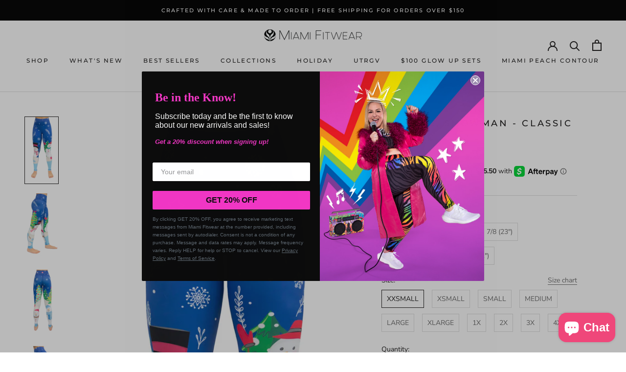

--- FILE ---
content_type: text/html; charset=utf-8
request_url: https://miamifitwear.com/products/evening-snowman-legging
body_size: 50347
content:
<!doctype html>

<html class="no-js" lang="en">
  <head>
    <meta charset="utf-8"> 
    <meta http-equiv="X-UA-Compatible" content="IE=edge,chrome=1">
    <meta name="viewport" content="width=device-width, initial-scale=1.0, height=device-height, minimum-scale=1.0, maximum-scale=1.0">
    <meta name="theme-color" content="">
    <meta name="google-site-verification" content="SBjotoPDXH1onPQzC6UZf4IYyPh3X-lvxonSifuenh8" />
    <!-- Global site tag (gtag.js) - Google Ads: 357588285 -->
    <script async src="https://www.googletagmanager.com/gtag/js?id=AW-357588285"></script>
    <script>
      window.dataLayer = window.dataLayer || [];
      function gtag(){dataLayer.push(arguments);}
      gtag('js', new Date());
    
      gtag('config', 'AW-357588285');
    </script>
    
    <title>
      Evening, Snowman - Classic Legging | Miami Fitwear
    </title><meta name="description" content="This seasonal holiday legging is final sale. No returns, exchanges, or credit will be offered.  82% Polyester, 18% Lycra Made with medium compression fabric. Super soft fabric has buttery/smooth hand-feel. Flat-lock stitching which strengthens inseams against tears and provides comfort. Optimizes any activity movement "><link rel="canonical" href="https://miamifitwear.com/products/evening-snowman-legging"><link rel="shortcut icon" href="//miamifitwear.com/cdn/shop/files/mfw-favicon_96x.png?v=1676559562" type="image/png"><meta property="og:type" content="product">
  <meta property="og:title" content="Evening, Snowman - Classic Legging"><meta property="og:image" content="http://miamifitwear.com/cdn/shop/products/front_long_89d2cabb-2417-42a6-8c68-94d427fe0a42.jpg?v=1573747777">
    <meta property="og:image:secure_url" content="https://miamifitwear.com/cdn/shop/products/front_long_89d2cabb-2417-42a6-8c68-94d427fe0a42.jpg?v=1573747777">
    <meta property="og:image:width" content="1500">
    <meta property="og:image:height" content="3000"><meta property="product:price:amount" content="102.00">
  <meta property="product:price:currency" content="USD"><meta property="og:description" content="This seasonal holiday legging is final sale. No returns, exchanges, or credit will be offered.  82% Polyester, 18% Lycra Made with medium compression fabric. Super soft fabric has buttery/smooth hand-feel. Flat-lock stitching which strengthens inseams against tears and provides comfort. Optimizes any activity movement "><meta property="og:url" content="https://miamifitwear.com/products/evening-snowman-legging">
<meta property="og:site_name" content="Miami Fitwear"><meta name="twitter:card" content="summary"><meta name="twitter:title" content="Evening, Snowman - Classic Legging">
  <meta name="twitter:description" content="

This seasonal holiday legging is final sale. No returns, exchanges, or credit will be offered. 







82% Polyester, 18% Lycra
Made with medium compression fabric.
Super soft fabric has buttery/smooth hand-feel.
Flat-lock stitching which strengthens inseams against tears and provides comfort. Optimizes any activity movement and aides against chafing.
100% lined cotton gussets to improve comfort and adhere to hygienic needs
 Non-slip double grip waist band will not ride up or down.
Advanced 4-Way Stretch fabric will not become see-through during any activity.
Breathable, Quick Dry, Muscle Control, UV Protection, Pilling Resistant, Chlorine Resistant - Suitable for Running, Cycling, Pilates, Yoga, SUPYoga, Surfing, Dance and more!
Made in the USA with Imported Fabric

 Model is 5&#39;5&quot; and is wearing a full-length legging in size Small.




">
  <meta name="twitter:image" content="https://miamifitwear.com/cdn/shop/products/front_long_89d2cabb-2417-42a6-8c68-94d427fe0a42_600x600_crop_center.jpg?v=1573747777">
    <style>
  @font-face {
  font-family: Montserrat;
  font-weight: 500;
  font-style: normal;
  font-display: fallback;
  src: url("//miamifitwear.com/cdn/fonts/montserrat/montserrat_n5.07ef3781d9c78c8b93c98419da7ad4fbeebb6635.woff2") format("woff2"),
       url("//miamifitwear.com/cdn/fonts/montserrat/montserrat_n5.adf9b4bd8b0e4f55a0b203cdd84512667e0d5e4d.woff") format("woff");
}

  @font-face {
  font-family: "Nunito Sans";
  font-weight: 400;
  font-style: normal;
  font-display: fallback;
  src: url("//miamifitwear.com/cdn/fonts/nunito_sans/nunitosans_n4.0276fe080df0ca4e6a22d9cb55aed3ed5ba6b1da.woff2") format("woff2"),
       url("//miamifitwear.com/cdn/fonts/nunito_sans/nunitosans_n4.b4964bee2f5e7fd9c3826447e73afe2baad607b7.woff") format("woff");
}


  @font-face {
  font-family: "Nunito Sans";
  font-weight: 700;
  font-style: normal;
  font-display: fallback;
  src: url("//miamifitwear.com/cdn/fonts/nunito_sans/nunitosans_n7.25d963ed46da26098ebeab731e90d8802d989fa5.woff2") format("woff2"),
       url("//miamifitwear.com/cdn/fonts/nunito_sans/nunitosans_n7.d32e3219b3d2ec82285d3027bd673efc61a996c8.woff") format("woff");
}

  @font-face {
  font-family: "Nunito Sans";
  font-weight: 400;
  font-style: italic;
  font-display: fallback;
  src: url("//miamifitwear.com/cdn/fonts/nunito_sans/nunitosans_i4.6e408730afac1484cf297c30b0e67c86d17fc586.woff2") format("woff2"),
       url("//miamifitwear.com/cdn/fonts/nunito_sans/nunitosans_i4.c9b6dcbfa43622b39a5990002775a8381942ae38.woff") format("woff");
}

  @font-face {
  font-family: "Nunito Sans";
  font-weight: 700;
  font-style: italic;
  font-display: fallback;
  src: url("//miamifitwear.com/cdn/fonts/nunito_sans/nunitosans_i7.8c1124729eec046a321e2424b2acf328c2c12139.woff2") format("woff2"),
       url("//miamifitwear.com/cdn/fonts/nunito_sans/nunitosans_i7.af4cda04357273e0996d21184432bcb14651a64d.woff") format("woff");
}


  :root {
    --heading-font-family : Montserrat, sans-serif;
    --heading-font-weight : 500;
    --heading-font-style  : normal;

    --text-font-family : "Nunito Sans", sans-serif;
    --text-font-weight : 400;
    --text-font-style  : normal;

    --base-text-font-size   : 14px;
    --default-text-font-size: 14px;--background          : #ffffff;
    --background-rgb      : 255, 255, 255;
    --light-background    : #ffffff;
    --light-background-rgb: 255, 255, 255;
    --heading-color       : #1c1b1b;
    --text-color          : #1c1b1b;
    --text-color-rgb      : 28, 27, 27;
    --text-color-light    : #6a6a6a;
    --text-color-light-rgb: 106, 106, 106;
    --link-color          : #6a6a6a;
    --link-color-rgb      : 106, 106, 106;
    --border-color        : #dddddd;
    --border-color-rgb    : 221, 221, 221;

    --button-background    : #1c1b1b;
    --button-background-rgb: 28, 27, 27;
    --button-text-color    : #ffffff;

    --header-background       : #ffffff;
    --header-heading-color    : #1c1b1b;
    --header-light-text-color : #6a6a6a;
    --header-border-color     : #dddddd;

    --footer-background    : #ffffff;
    --footer-text-color    : #6a6a6a;
    --footer-heading-color : #1c1b1b;
    --footer-border-color  : #e9e9e9;

    --navigation-background      : #1c1b1b;
    --navigation-background-rgb  : 28, 27, 27;
    --navigation-text-color      : #ffffff;
    --navigation-text-color-light: rgba(255, 255, 255, 0.5);
    --navigation-border-color    : rgba(255, 255, 255, 0.25);

    --newsletter-popup-background     : #1c1b1b;
    --newsletter-popup-text-color     : #ffffff;
    --newsletter-popup-text-color-rgb : 255, 255, 255;

    --secondary-elements-background       : #1c1b1b;
    --secondary-elements-background-rgb   : 28, 27, 27;
    --secondary-elements-text-color       : #ffffff;
    --secondary-elements-text-color-light : rgba(255, 255, 255, 0.5);
    --secondary-elements-border-color     : rgba(255, 255, 255, 0.25);

    --product-sale-price-color    : #f94c43;
    --product-sale-price-color-rgb: 249, 76, 67;
    --product-star-rating: #f6a429;

    /* Shopify related variables */
    --payment-terms-background-color: #ffffff;

    /* Products */

    --horizontal-spacing-four-products-per-row: 60px;
        --horizontal-spacing-two-products-per-row : 60px;

    --vertical-spacing-four-products-per-row: 60px;
        --vertical-spacing-two-products-per-row : 75px;

    /* Animation */
    --drawer-transition-timing: cubic-bezier(0.645, 0.045, 0.355, 1);
    --header-base-height: 80px; /* We set a default for browsers that do not support CSS variables */

    /* Cursors */
    --cursor-zoom-in-svg    : url(//miamifitwear.com/cdn/shop/t/37/assets/cursor-zoom-in.svg?v=170532930330058140181676048946);
    --cursor-zoom-in-2x-svg : url(//miamifitwear.com/cdn/shop/t/37/assets/cursor-zoom-in-2x.svg?v=56685658183649387561676048946);
  }
</style>

<script>
  // IE11 does not have support for CSS variables, so we have to polyfill them
  if (!(((window || {}).CSS || {}).supports && window.CSS.supports('(--a: 0)'))) {
    const script = document.createElement('script');
    script.type = 'text/javascript';
    script.src = 'https://cdn.jsdelivr.net/npm/css-vars-ponyfill@2';
    script.onload = function() {
      cssVars({});
    };

    document.getElementsByTagName('head')[0].appendChild(script);
  }
</script>

    <script>window.performance && window.performance.mark && window.performance.mark('shopify.content_for_header.start');</script><meta name="facebook-domain-verification" content="tfau1moks7rv5pfhpvwgaip5ugrp7v">
<meta name="facebook-domain-verification" content="jjzgbcr97knsdabjo9wwee6q3f2vzw">
<meta id="shopify-digital-wallet" name="shopify-digital-wallet" content="/8859266/digital_wallets/dialog">
<meta name="shopify-checkout-api-token" content="b5cd48bb812cf2f08ca216082b4ab9a0">
<meta id="in-context-paypal-metadata" data-shop-id="8859266" data-venmo-supported="false" data-environment="production" data-locale="en_US" data-paypal-v4="true" data-currency="USD">
<link rel="alternate" type="application/json+oembed" href="https://miamifitwear.com/products/evening-snowman-legging.oembed">
<script async="async" src="/checkouts/internal/preloads.js?locale=en-US"></script>
<link rel="preconnect" href="https://shop.app" crossorigin="anonymous">
<script async="async" src="https://shop.app/checkouts/internal/preloads.js?locale=en-US&shop_id=8859266" crossorigin="anonymous"></script>
<script id="apple-pay-shop-capabilities" type="application/json">{"shopId":8859266,"countryCode":"US","currencyCode":"USD","merchantCapabilities":["supports3DS"],"merchantId":"gid:\/\/shopify\/Shop\/8859266","merchantName":"Miami Fitwear","requiredBillingContactFields":["postalAddress","email","phone"],"requiredShippingContactFields":["postalAddress","email","phone"],"shippingType":"shipping","supportedNetworks":["visa","masterCard","amex","discover","elo","jcb"],"total":{"type":"pending","label":"Miami Fitwear","amount":"1.00"},"shopifyPaymentsEnabled":true,"supportsSubscriptions":true}</script>
<script id="shopify-features" type="application/json">{"accessToken":"b5cd48bb812cf2f08ca216082b4ab9a0","betas":["rich-media-storefront-analytics"],"domain":"miamifitwear.com","predictiveSearch":true,"shopId":8859266,"locale":"en"}</script>
<script>var Shopify = Shopify || {};
Shopify.shop = "miamifitwear.myshopify.com";
Shopify.locale = "en";
Shopify.currency = {"active":"USD","rate":"1.0"};
Shopify.country = "US";
Shopify.theme = {"name":"Prestige 6.0 [A.R] - NEW SC PO 10\/2\/2023","id":122381435014,"schema_name":"Presite","schema_version":"6.0.0","theme_store_id":null,"role":"main"};
Shopify.theme.handle = "null";
Shopify.theme.style = {"id":null,"handle":null};
Shopify.cdnHost = "miamifitwear.com/cdn";
Shopify.routes = Shopify.routes || {};
Shopify.routes.root = "/";</script>
<script type="module">!function(o){(o.Shopify=o.Shopify||{}).modules=!0}(window);</script>
<script>!function(o){function n(){var o=[];function n(){o.push(Array.prototype.slice.apply(arguments))}return n.q=o,n}var t=o.Shopify=o.Shopify||{};t.loadFeatures=n(),t.autoloadFeatures=n()}(window);</script>
<script>
  window.ShopifyPay = window.ShopifyPay || {};
  window.ShopifyPay.apiHost = "shop.app\/pay";
  window.ShopifyPay.redirectState = null;
</script>
<script id="shop-js-analytics" type="application/json">{"pageType":"product"}</script>
<script defer="defer" async type="module" src="//miamifitwear.com/cdn/shopifycloud/shop-js/modules/v2/client.init-shop-cart-sync_C5BV16lS.en.esm.js"></script>
<script defer="defer" async type="module" src="//miamifitwear.com/cdn/shopifycloud/shop-js/modules/v2/chunk.common_CygWptCX.esm.js"></script>
<script type="module">
  await import("//miamifitwear.com/cdn/shopifycloud/shop-js/modules/v2/client.init-shop-cart-sync_C5BV16lS.en.esm.js");
await import("//miamifitwear.com/cdn/shopifycloud/shop-js/modules/v2/chunk.common_CygWptCX.esm.js");

  window.Shopify.SignInWithShop?.initShopCartSync?.({"fedCMEnabled":true,"windoidEnabled":true});

</script>
<script defer="defer" async type="module" src="//miamifitwear.com/cdn/shopifycloud/shop-js/modules/v2/client.payment-terms_CZxnsJam.en.esm.js"></script>
<script defer="defer" async type="module" src="//miamifitwear.com/cdn/shopifycloud/shop-js/modules/v2/chunk.common_CygWptCX.esm.js"></script>
<script defer="defer" async type="module" src="//miamifitwear.com/cdn/shopifycloud/shop-js/modules/v2/chunk.modal_D71HUcav.esm.js"></script>
<script type="module">
  await import("//miamifitwear.com/cdn/shopifycloud/shop-js/modules/v2/client.payment-terms_CZxnsJam.en.esm.js");
await import("//miamifitwear.com/cdn/shopifycloud/shop-js/modules/v2/chunk.common_CygWptCX.esm.js");
await import("//miamifitwear.com/cdn/shopifycloud/shop-js/modules/v2/chunk.modal_D71HUcav.esm.js");

  
</script>
<script>
  window.Shopify = window.Shopify || {};
  if (!window.Shopify.featureAssets) window.Shopify.featureAssets = {};
  window.Shopify.featureAssets['shop-js'] = {"shop-cart-sync":["modules/v2/client.shop-cart-sync_ZFArdW7E.en.esm.js","modules/v2/chunk.common_CygWptCX.esm.js"],"init-fed-cm":["modules/v2/client.init-fed-cm_CmiC4vf6.en.esm.js","modules/v2/chunk.common_CygWptCX.esm.js"],"shop-button":["modules/v2/client.shop-button_tlx5R9nI.en.esm.js","modules/v2/chunk.common_CygWptCX.esm.js"],"shop-cash-offers":["modules/v2/client.shop-cash-offers_DOA2yAJr.en.esm.js","modules/v2/chunk.common_CygWptCX.esm.js","modules/v2/chunk.modal_D71HUcav.esm.js"],"init-windoid":["modules/v2/client.init-windoid_sURxWdc1.en.esm.js","modules/v2/chunk.common_CygWptCX.esm.js"],"shop-toast-manager":["modules/v2/client.shop-toast-manager_ClPi3nE9.en.esm.js","modules/v2/chunk.common_CygWptCX.esm.js"],"init-shop-email-lookup-coordinator":["modules/v2/client.init-shop-email-lookup-coordinator_B8hsDcYM.en.esm.js","modules/v2/chunk.common_CygWptCX.esm.js"],"init-shop-cart-sync":["modules/v2/client.init-shop-cart-sync_C5BV16lS.en.esm.js","modules/v2/chunk.common_CygWptCX.esm.js"],"avatar":["modules/v2/client.avatar_BTnouDA3.en.esm.js"],"pay-button":["modules/v2/client.pay-button_FdsNuTd3.en.esm.js","modules/v2/chunk.common_CygWptCX.esm.js"],"init-customer-accounts":["modules/v2/client.init-customer-accounts_DxDtT_ad.en.esm.js","modules/v2/client.shop-login-button_C5VAVYt1.en.esm.js","modules/v2/chunk.common_CygWptCX.esm.js","modules/v2/chunk.modal_D71HUcav.esm.js"],"init-shop-for-new-customer-accounts":["modules/v2/client.init-shop-for-new-customer-accounts_ChsxoAhi.en.esm.js","modules/v2/client.shop-login-button_C5VAVYt1.en.esm.js","modules/v2/chunk.common_CygWptCX.esm.js","modules/v2/chunk.modal_D71HUcav.esm.js"],"shop-login-button":["modules/v2/client.shop-login-button_C5VAVYt1.en.esm.js","modules/v2/chunk.common_CygWptCX.esm.js","modules/v2/chunk.modal_D71HUcav.esm.js"],"init-customer-accounts-sign-up":["modules/v2/client.init-customer-accounts-sign-up_CPSyQ0Tj.en.esm.js","modules/v2/client.shop-login-button_C5VAVYt1.en.esm.js","modules/v2/chunk.common_CygWptCX.esm.js","modules/v2/chunk.modal_D71HUcav.esm.js"],"shop-follow-button":["modules/v2/client.shop-follow-button_Cva4Ekp9.en.esm.js","modules/v2/chunk.common_CygWptCX.esm.js","modules/v2/chunk.modal_D71HUcav.esm.js"],"checkout-modal":["modules/v2/client.checkout-modal_BPM8l0SH.en.esm.js","modules/v2/chunk.common_CygWptCX.esm.js","modules/v2/chunk.modal_D71HUcav.esm.js"],"lead-capture":["modules/v2/client.lead-capture_Bi8yE_yS.en.esm.js","modules/v2/chunk.common_CygWptCX.esm.js","modules/v2/chunk.modal_D71HUcav.esm.js"],"shop-login":["modules/v2/client.shop-login_D6lNrXab.en.esm.js","modules/v2/chunk.common_CygWptCX.esm.js","modules/v2/chunk.modal_D71HUcav.esm.js"],"payment-terms":["modules/v2/client.payment-terms_CZxnsJam.en.esm.js","modules/v2/chunk.common_CygWptCX.esm.js","modules/v2/chunk.modal_D71HUcav.esm.js"]};
</script>
<script>(function() {
  var isLoaded = false;
  function asyncLoad() {
    if (isLoaded) return;
    isLoaded = true;
    var urls = ["https:\/\/www.shoutout.global\/js\/shoutout_theme.js?shop=miamifitwear.myshopify.com","https:\/\/www.shoutout.global\/js\/shoutout_cart.js?shop=miamifitwear.myshopify.com","https:\/\/js.smile.io\/v1\/smile-shopify.js?shop=miamifitwear.myshopify.com","https:\/\/scripts.juniphq.com\/v1\/junip_shopify.js?shop=miamifitwear.myshopify.com","https:\/\/cdn-app.sealsubscriptions.com\/shopify\/public\/js\/sealsubscriptions.js?shop=miamifitwear.myshopify.com"];
    for (var i = 0; i < urls.length; i++) {
      var s = document.createElement('script');
      s.type = 'text/javascript';
      s.async = true;
      s.src = urls[i];
      var x = document.getElementsByTagName('script')[0];
      x.parentNode.insertBefore(s, x);
    }
  };
  if(window.attachEvent) {
    window.attachEvent('onload', asyncLoad);
  } else {
    window.addEventListener('load', asyncLoad, false);
  }
})();</script>
<script id="__st">var __st={"a":8859266,"offset":-21600,"reqid":"462cb367-7bec-4d09-81fa-4a1074507744-1768636309","pageurl":"miamifitwear.com\/products\/evening-snowman-legging","u":"f4b7b84769fb","p":"product","rtyp":"product","rid":4364863406214};</script>
<script>window.ShopifyPaypalV4VisibilityTracking = true;</script>
<script id="captcha-bootstrap">!function(){'use strict';const t='contact',e='account',n='new_comment',o=[[t,t],['blogs',n],['comments',n],[t,'customer']],c=[[e,'customer_login'],[e,'guest_login'],[e,'recover_customer_password'],[e,'create_customer']],r=t=>t.map((([t,e])=>`form[action*='/${t}']:not([data-nocaptcha='true']) input[name='form_type'][value='${e}']`)).join(','),a=t=>()=>t?[...document.querySelectorAll(t)].map((t=>t.form)):[];function s(){const t=[...o],e=r(t);return a(e)}const i='password',u='form_key',d=['recaptcha-v3-token','g-recaptcha-response','h-captcha-response',i],f=()=>{try{return window.sessionStorage}catch{return}},m='__shopify_v',_=t=>t.elements[u];function p(t,e,n=!1){try{const o=window.sessionStorage,c=JSON.parse(o.getItem(e)),{data:r}=function(t){const{data:e,action:n}=t;return t[m]||n?{data:e,action:n}:{data:t,action:n}}(c);for(const[e,n]of Object.entries(r))t.elements[e]&&(t.elements[e].value=n);n&&o.removeItem(e)}catch(o){console.error('form repopulation failed',{error:o})}}const l='form_type',E='cptcha';function T(t){t.dataset[E]=!0}const w=window,h=w.document,L='Shopify',v='ce_forms',y='captcha';let A=!1;((t,e)=>{const n=(g='f06e6c50-85a8-45c8-87d0-21a2b65856fe',I='https://cdn.shopify.com/shopifycloud/storefront-forms-hcaptcha/ce_storefront_forms_captcha_hcaptcha.v1.5.2.iife.js',D={infoText:'Protected by hCaptcha',privacyText:'Privacy',termsText:'Terms'},(t,e,n)=>{const o=w[L][v],c=o.bindForm;if(c)return c(t,g,e,D).then(n);var r;o.q.push([[t,g,e,D],n]),r=I,A||(h.body.append(Object.assign(h.createElement('script'),{id:'captcha-provider',async:!0,src:r})),A=!0)});var g,I,D;w[L]=w[L]||{},w[L][v]=w[L][v]||{},w[L][v].q=[],w[L][y]=w[L][y]||{},w[L][y].protect=function(t,e){n(t,void 0,e),T(t)},Object.freeze(w[L][y]),function(t,e,n,w,h,L){const[v,y,A,g]=function(t,e,n){const i=e?o:[],u=t?c:[],d=[...i,...u],f=r(d),m=r(i),_=r(d.filter((([t,e])=>n.includes(e))));return[a(f),a(m),a(_),s()]}(w,h,L),I=t=>{const e=t.target;return e instanceof HTMLFormElement?e:e&&e.form},D=t=>v().includes(t);t.addEventListener('submit',(t=>{const e=I(t);if(!e)return;const n=D(e)&&!e.dataset.hcaptchaBound&&!e.dataset.recaptchaBound,o=_(e),c=g().includes(e)&&(!o||!o.value);(n||c)&&t.preventDefault(),c&&!n&&(function(t){try{if(!f())return;!function(t){const e=f();if(!e)return;const n=_(t);if(!n)return;const o=n.value;o&&e.removeItem(o)}(t);const e=Array.from(Array(32),(()=>Math.random().toString(36)[2])).join('');!function(t,e){_(t)||t.append(Object.assign(document.createElement('input'),{type:'hidden',name:u})),t.elements[u].value=e}(t,e),function(t,e){const n=f();if(!n)return;const o=[...t.querySelectorAll(`input[type='${i}']`)].map((({name:t})=>t)),c=[...d,...o],r={};for(const[a,s]of new FormData(t).entries())c.includes(a)||(r[a]=s);n.setItem(e,JSON.stringify({[m]:1,action:t.action,data:r}))}(t,e)}catch(e){console.error('failed to persist form',e)}}(e),e.submit())}));const S=(t,e)=>{t&&!t.dataset[E]&&(n(t,e.some((e=>e===t))),T(t))};for(const o of['focusin','change'])t.addEventListener(o,(t=>{const e=I(t);D(e)&&S(e,y())}));const B=e.get('form_key'),M=e.get(l),P=B&&M;t.addEventListener('DOMContentLoaded',(()=>{const t=y();if(P)for(const e of t)e.elements[l].value===M&&p(e,B);[...new Set([...A(),...v().filter((t=>'true'===t.dataset.shopifyCaptcha))])].forEach((e=>S(e,t)))}))}(h,new URLSearchParams(w.location.search),n,t,e,['guest_login'])})(!0,!0)}();</script>
<script integrity="sha256-4kQ18oKyAcykRKYeNunJcIwy7WH5gtpwJnB7kiuLZ1E=" data-source-attribution="shopify.loadfeatures" defer="defer" src="//miamifitwear.com/cdn/shopifycloud/storefront/assets/storefront/load_feature-a0a9edcb.js" crossorigin="anonymous"></script>
<script crossorigin="anonymous" defer="defer" src="//miamifitwear.com/cdn/shopifycloud/storefront/assets/shopify_pay/storefront-65b4c6d7.js?v=20250812"></script>
<script data-source-attribution="shopify.dynamic_checkout.dynamic.init">var Shopify=Shopify||{};Shopify.PaymentButton=Shopify.PaymentButton||{isStorefrontPortableWallets:!0,init:function(){window.Shopify.PaymentButton.init=function(){};var t=document.createElement("script");t.src="https://miamifitwear.com/cdn/shopifycloud/portable-wallets/latest/portable-wallets.en.js",t.type="module",document.head.appendChild(t)}};
</script>
<script data-source-attribution="shopify.dynamic_checkout.buyer_consent">
  function portableWalletsHideBuyerConsent(e){var t=document.getElementById("shopify-buyer-consent"),n=document.getElementById("shopify-subscription-policy-button");t&&n&&(t.classList.add("hidden"),t.setAttribute("aria-hidden","true"),n.removeEventListener("click",e))}function portableWalletsShowBuyerConsent(e){var t=document.getElementById("shopify-buyer-consent"),n=document.getElementById("shopify-subscription-policy-button");t&&n&&(t.classList.remove("hidden"),t.removeAttribute("aria-hidden"),n.addEventListener("click",e))}window.Shopify?.PaymentButton&&(window.Shopify.PaymentButton.hideBuyerConsent=portableWalletsHideBuyerConsent,window.Shopify.PaymentButton.showBuyerConsent=portableWalletsShowBuyerConsent);
</script>
<script data-source-attribution="shopify.dynamic_checkout.cart.bootstrap">document.addEventListener("DOMContentLoaded",(function(){function t(){return document.querySelector("shopify-accelerated-checkout-cart, shopify-accelerated-checkout")}if(t())Shopify.PaymentButton.init();else{new MutationObserver((function(e,n){t()&&(Shopify.PaymentButton.init(),n.disconnect())})).observe(document.body,{childList:!0,subtree:!0})}}));
</script>
<link id="shopify-accelerated-checkout-styles" rel="stylesheet" media="screen" href="https://miamifitwear.com/cdn/shopifycloud/portable-wallets/latest/accelerated-checkout-backwards-compat.css" crossorigin="anonymous">
<style id="shopify-accelerated-checkout-cart">
        #shopify-buyer-consent {
  margin-top: 1em;
  display: inline-block;
  width: 100%;
}

#shopify-buyer-consent.hidden {
  display: none;
}

#shopify-subscription-policy-button {
  background: none;
  border: none;
  padding: 0;
  text-decoration: underline;
  font-size: inherit;
  cursor: pointer;
}

#shopify-subscription-policy-button::before {
  box-shadow: none;
}

      </style>

<script>window.performance && window.performance.mark && window.performance.mark('shopify.content_for_header.end');</script>

<script>
    window.BOLD = window.BOLD || {};
        window.BOLD.options = window.BOLD.options || {};
        window.BOLD.options.settings = window.BOLD.options.settings || {};
        window.BOLD.options.settings.v1_variant_mode = window.BOLD.options.settings.v1_variant_mode || true;
        window.BOLD.options.settings.hybrid_fix_auto_insert_inputs =
        window.BOLD.options.settings.hybrid_fix_auto_insert_inputs || true;
</script>
<script>window.BOLD = window.BOLD || {};
    window.BOLD.common = window.BOLD.common || {};
    window.BOLD.common.Shopify = window.BOLD.common.Shopify || {};
    window.BOLD.common.Shopify.shop = {
      domain: 'miamifitwear.com',
      permanent_domain: 'miamifitwear.myshopify.com',
      url: 'https://miamifitwear.com',
      secure_url: 'https://miamifitwear.com',
      money_format: "$ {{amount}}",
      currency: "USD"
    };
    window.BOLD.common.Shopify.customer = {
      id: null,
      tags: null,
    };
    window.BOLD.common.Shopify.cart = {"note":null,"attributes":{},"original_total_price":0,"total_price":0,"total_discount":0,"total_weight":0.0,"item_count":0,"items":[],"requires_shipping":false,"currency":"USD","items_subtotal_price":0,"cart_level_discount_applications":[],"checkout_charge_amount":0};
    window.BOLD.common.template = 'product';window.BOLD.common.Shopify.formatMoney = function(money, format) {
        function n(t, e) {
            return "undefined" == typeof t ? e : t
        }
        function r(t, e, r, i) {
            if (e = n(e, 2),
                r = n(r, ","),
                i = n(i, "."),
            isNaN(t) || null == t)
                return 0;
            t = (t / 100).toFixed(e);
            var o = t.split(".")
                , a = o[0].replace(/(\d)(?=(\d\d\d)+(?!\d))/g, "$1" + r)
                , s = o[1] ? i + o[1] : "";
            return a + s
        }
        "string" == typeof money && (money = money.replace(".", ""));
        var i = ""
            , o = /\{\{\s*(\w+)\s*\}\}/
            , a = format || window.BOLD.common.Shopify.shop.money_format || window.Shopify.money_format || "$ {{ amount }}";
        switch (a.match(o)[1]) {
            case "amount":
                i = r(money, 2, ",", ".");
                break;
            case "amount_no_decimals":
                i = r(money, 0, ",", ".");
                break;
            case "amount_with_comma_separator":
                i = r(money, 2, ".", ",");
                break;
            case "amount_no_decimals_with_comma_separator":
                i = r(money, 0, ".", ",");
                break;
            case "amount_with_space_separator":
                i = r(money, 2, " ", ",");
                break;
            case "amount_no_decimals_with_space_separator":
                i = r(money, 0, " ", ",");
                break;
            case "amount_with_apostrophe_separator":
                i = r(money, 2, "'", ".");
                break;
        }
        return a.replace(o, i);
    };
    window.BOLD.common.Shopify.saveProduct = function (handle, product) {
      if (typeof handle === 'string' && typeof window.BOLD.common.Shopify.products[handle] === 'undefined') {
        if (typeof product === 'number') {
          window.BOLD.common.Shopify.handles[product] = handle;
          product = { id: product };
        }
        window.BOLD.common.Shopify.products[handle] = product;
      }
    };
    window.BOLD.common.Shopify.saveVariant = function (variant_id, variant) {
      if (typeof variant_id === 'number' && typeof window.BOLD.common.Shopify.variants[variant_id] === 'undefined') {
        window.BOLD.common.Shopify.variants[variant_id] = variant;
      }
    };window.BOLD.common.Shopify.products = window.BOLD.common.Shopify.products || {};
    window.BOLD.common.Shopify.variants = window.BOLD.common.Shopify.variants || {};
    window.BOLD.common.Shopify.handles = window.BOLD.common.Shopify.handles || {};window.BOLD.common.Shopify.handle = "evening-snowman-legging"
window.BOLD.common.Shopify.saveProduct("evening-snowman-legging", 4364863406214);window.BOLD.common.Shopify.saveVariant(39563385012358, { product_id: 4364863406214, product_handle: "evening-snowman-legging", price: 10200, group_id: '', csp_metafield: {}});window.BOLD.common.Shopify.saveVariant(39563385045126, { product_id: 4364863406214, product_handle: "evening-snowman-legging", price: 10200, group_id: '', csp_metafield: {}});window.BOLD.common.Shopify.saveVariant(39563385077894, { product_id: 4364863406214, product_handle: "evening-snowman-legging", price: 10200, group_id: '', csp_metafield: {}});window.BOLD.common.Shopify.saveVariant(39563385110662, { product_id: 4364863406214, product_handle: "evening-snowman-legging", price: 10200, group_id: '', csp_metafield: {}});window.BOLD.common.Shopify.saveVariant(39563385143430, { product_id: 4364863406214, product_handle: "evening-snowman-legging", price: 10200, group_id: '', csp_metafield: {}});window.BOLD.common.Shopify.saveVariant(39563385176198, { product_id: 4364863406214, product_handle: "evening-snowman-legging", price: 10200, group_id: '', csp_metafield: {}});window.BOLD.common.Shopify.saveVariant(39563385208966, { product_id: 4364863406214, product_handle: "evening-snowman-legging", price: 10200, group_id: '', csp_metafield: {}});window.BOLD.common.Shopify.saveVariant(39563385241734, { product_id: 4364863406214, product_handle: "evening-snowman-legging", price: 10200, group_id: '', csp_metafield: {}});window.BOLD.common.Shopify.saveVariant(39563385274502, { product_id: 4364863406214, product_handle: "evening-snowman-legging", price: 10200, group_id: '', csp_metafield: {}});window.BOLD.common.Shopify.saveVariant(39563385307270, { product_id: 4364863406214, product_handle: "evening-snowman-legging", price: 10200, group_id: '', csp_metafield: {}});window.BOLD.common.Shopify.saveVariant(39563385340038, { product_id: 4364863406214, product_handle: "evening-snowman-legging", price: 10200, group_id: '', csp_metafield: {}});window.BOLD.common.Shopify.saveVariant(39563385372806, { product_id: 4364863406214, product_handle: "evening-snowman-legging", price: 10200, group_id: '', csp_metafield: {}});window.BOLD.common.Shopify.saveVariant(39563385405574, { product_id: 4364863406214, product_handle: "evening-snowman-legging", price: 10200, group_id: '', csp_metafield: {}});window.BOLD.common.Shopify.saveVariant(39563385438342, { product_id: 4364863406214, product_handle: "evening-snowman-legging", price: 10200, group_id: '', csp_metafield: {}});window.BOLD.common.Shopify.saveVariant(39563385471110, { product_id: 4364863406214, product_handle: "evening-snowman-legging", price: 10200, group_id: '', csp_metafield: {}});window.BOLD.common.Shopify.saveVariant(39563385503878, { product_id: 4364863406214, product_handle: "evening-snowman-legging", price: 10200, group_id: '', csp_metafield: {}});window.BOLD.common.Shopify.saveVariant(39563385536646, { product_id: 4364863406214, product_handle: "evening-snowman-legging", price: 10200, group_id: '', csp_metafield: {}});window.BOLD.common.Shopify.saveVariant(39563385569414, { product_id: 4364863406214, product_handle: "evening-snowman-legging", price: 10200, group_id: '', csp_metafield: {}});window.BOLD.common.Shopify.saveVariant(39563385602182, { product_id: 4364863406214, product_handle: "evening-snowman-legging", price: 10200, group_id: '', csp_metafield: {}});window.BOLD.common.Shopify.saveVariant(39563385634950, { product_id: 4364863406214, product_handle: "evening-snowman-legging", price: 10200, group_id: '', csp_metafield: {}});window.BOLD.common.Shopify.saveVariant(39563385667718, { product_id: 4364863406214, product_handle: "evening-snowman-legging", price: 10200, group_id: '', csp_metafield: {}});window.BOLD.common.Shopify.saveVariant(39563385700486, { product_id: 4364863406214, product_handle: "evening-snowman-legging", price: 10200, group_id: '', csp_metafield: {}});window.BOLD.common.Shopify.saveVariant(39563385733254, { product_id: 4364863406214, product_handle: "evening-snowman-legging", price: 10200, group_id: '', csp_metafield: {}});window.BOLD.common.Shopify.saveVariant(39563385766022, { product_id: 4364863406214, product_handle: "evening-snowman-legging", price: 10200, group_id: '', csp_metafield: {}});window.BOLD.common.Shopify.saveVariant(39563385798790, { product_id: 4364863406214, product_handle: "evening-snowman-legging", price: 10200, group_id: '', csp_metafield: {}});window.BOLD.common.Shopify.saveVariant(39563385831558, { product_id: 4364863406214, product_handle: "evening-snowman-legging", price: 10200, group_id: '', csp_metafield: {}});window.BOLD.common.Shopify.saveVariant(39563385864326, { product_id: 4364863406214, product_handle: "evening-snowman-legging", price: 10200, group_id: '', csp_metafield: {}});window.BOLD.common.Shopify.saveVariant(39563385897094, { product_id: 4364863406214, product_handle: "evening-snowman-legging", price: 10200, group_id: '', csp_metafield: {}});window.BOLD.common.Shopify.saveVariant(39563385929862, { product_id: 4364863406214, product_handle: "evening-snowman-legging", price: 10200, group_id: '', csp_metafield: {}});window.BOLD.common.Shopify.saveVariant(39563385962630, { product_id: 4364863406214, product_handle: "evening-snowman-legging", price: 10200, group_id: '', csp_metafield: {}});window.BOLD.common.Shopify.saveVariant(39563385995398, { product_id: 4364863406214, product_handle: "evening-snowman-legging", price: 10200, group_id: '', csp_metafield: {}});window.BOLD.common.Shopify.saveVariant(39563386028166, { product_id: 4364863406214, product_handle: "evening-snowman-legging", price: 10200, group_id: '', csp_metafield: {}});window.BOLD.common.Shopify.saveVariant(39563386060934, { product_id: 4364863406214, product_handle: "evening-snowman-legging", price: 10200, group_id: '', csp_metafield: {}});window.BOLD.common.Shopify.saveVariant(39563386093702, { product_id: 4364863406214, product_handle: "evening-snowman-legging", price: 10200, group_id: '', csp_metafield: {}});window.BOLD.common.Shopify.saveVariant(39563386126470, { product_id: 4364863406214, product_handle: "evening-snowman-legging", price: 10200, group_id: '', csp_metafield: {}});window.BOLD.common.Shopify.saveVariant(39563386159238, { product_id: 4364863406214, product_handle: "evening-snowman-legging", price: 10200, group_id: '', csp_metafield: {}});window.BOLD.common.Shopify.saveVariant(39563386192006, { product_id: 4364863406214, product_handle: "evening-snowman-legging", price: 10200, group_id: '', csp_metafield: {}});window.BOLD.common.Shopify.saveVariant(39563386224774, { product_id: 4364863406214, product_handle: "evening-snowman-legging", price: 10200, group_id: '', csp_metafield: {}});window.BOLD.common.Shopify.saveVariant(39563386257542, { product_id: 4364863406214, product_handle: "evening-snowman-legging", price: 10200, group_id: '', csp_metafield: {}});window.BOLD.common.Shopify.saveVariant(39563386290310, { product_id: 4364863406214, product_handle: "evening-snowman-legging", price: 10200, group_id: '', csp_metafield: {}});window.BOLD.common.Shopify.saveVariant(39563386323078, { product_id: 4364863406214, product_handle: "evening-snowman-legging", price: 10200, group_id: '', csp_metafield: {}});window.BOLD.common.Shopify.saveVariant(39563386355846, { product_id: 4364863406214, product_handle: "evening-snowman-legging", price: 10200, group_id: '', csp_metafield: {}});window.BOLD.common.Shopify.saveVariant(39563386388614, { product_id: 4364863406214, product_handle: "evening-snowman-legging", price: 10200, group_id: '', csp_metafield: {}});window.BOLD.common.Shopify.saveVariant(39563386421382, { product_id: 4364863406214, product_handle: "evening-snowman-legging", price: 10200, group_id: '', csp_metafield: {}});window.BOLD.common.Shopify.saveVariant(39563386454150, { product_id: 4364863406214, product_handle: "evening-snowman-legging", price: 10200, group_id: '', csp_metafield: {}});window.BOLD.common.Shopify.saveVariant(39563386486918, { product_id: 4364863406214, product_handle: "evening-snowman-legging", price: 10200, group_id: '', csp_metafield: {}});window.BOLD.common.Shopify.saveVariant(39563386519686, { product_id: 4364863406214, product_handle: "evening-snowman-legging", price: 10200, group_id: '', csp_metafield: {}});window.BOLD.common.Shopify.saveVariant(39563386552454, { product_id: 4364863406214, product_handle: "evening-snowman-legging", price: 10200, group_id: '', csp_metafield: {}});window.BOLD.common.Shopify.saveVariant(39563386585222, { product_id: 4364863406214, product_handle: "evening-snowman-legging", price: 10200, group_id: '', csp_metafield: {}});window.BOLD.common.Shopify.saveVariant(39563386617990, { product_id: 4364863406214, product_handle: "evening-snowman-legging", price: 10200, group_id: '', csp_metafield: {}});window.BOLD.apps_installed = {"Product Options":2} || {};window.BOLD.common.Shopify.metafields = window.BOLD.common.Shopify.metafields || {};window.BOLD.common.Shopify.metafields["bold_rp"] = {};window.BOLD.common.Shopify.metafields["bold_csp_defaults"] = {};window.BOLD.common.cacheParams = window.BOLD.common.cacheParams || {};
</script><script>
    window.BOLD.common.cacheParams.options = 1768591534;
</script>
<link href="//miamifitwear.com/cdn/shop/t/37/assets/bold-options.css?v=38060852700641825871676049385" rel="stylesheet" type="text/css" media="all" />
<script src="https://options.shopapps.site/js/options.js" type="text/javascript"></script>



    <link rel="stylesheet" href="//miamifitwear.com/cdn/shop/t/37/assets/theme.css?v=156447028736477231991676048946">

    <script>// This allows to expose several variables to the global scope, to be used in scripts
      window.theme = {
        pageType: "product",
        moneyFormat: "$ {{amount}}",
        moneyWithCurrencyFormat: "$ {{amount}} USD",
        currencyCodeEnabled: false,
        productImageSize: "natural",
        searchMode: "product,article",
        showPageTransition: false,
        showElementStaggering: true,
        showImageZooming: true
      };

      window.routes = {
        rootUrl: "\/",
        rootUrlWithoutSlash: '',
        cartUrl: "\/cart",
        cartAddUrl: "\/cart\/add",
        cartChangeUrl: "\/cart\/change",
        searchUrl: "\/search",
        productRecommendationsUrl: "\/recommendations\/products"
      };

      window.languages = {
        cartAddNote: "Add Order Note",
        cartEditNote: "Edit Order Note",
        productImageLoadingError: "This image could not be loaded. Please try to reload the page.",
        productFormAddToCart: "Add to cart",
        productFormUnavailable: "Unavailable",
        productFormSoldOut: "Sold Out",
        shippingEstimatorOneResult: "1 option available:",
        shippingEstimatorMoreResults: "{{count}} options available:",
        shippingEstimatorNoResults: "No shipping could be found"
      };

      window.lazySizesConfig = {
        loadHidden: false,
        hFac: 0.5,
        expFactor: 2,
        ricTimeout: 150,
        lazyClass: 'Image--lazyLoad',
        loadingClass: 'Image--lazyLoading',
        loadedClass: 'Image--lazyLoaded'
      };

      document.documentElement.className = document.documentElement.className.replace('no-js', 'js');
      document.documentElement.style.setProperty('--window-height', window.innerHeight + 'px');

      // We do a quick detection of some features (we could use Modernizr but for so little...)
      (function() {
        document.documentElement.className += ((window.CSS && window.CSS.supports('(position: sticky) or (position: -webkit-sticky)')) ? ' supports-sticky' : ' no-supports-sticky');
        document.documentElement.className += (window.matchMedia('(-moz-touch-enabled: 1), (hover: none)')).matches ? ' no-supports-hover' : ' supports-hover';
      }());

      
    </script>

    <script src="//miamifitwear.com/cdn/shop/t/37/assets/lazysizes.min.js?v=174358363404432586981676048946" async></script><script src="//miamifitwear.com/cdn/shop/t/37/assets/libs.min.js?v=26178543184394469741676048946" defer></script>
    <script src="//miamifitwear.com/cdn/shop/t/37/assets/theme.js?v=151901017080813880221676405098" defer></script>
    <script src="//miamifitwear.com/cdn/shop/t/37/assets/custom.js?v=183944157590872491501676048946" defer></script>

    <script>
      (function () {
        window.onpageshow = function() {
          if (window.theme.showPageTransition) {
            var pageTransition = document.querySelector('.PageTransition');

            if (pageTransition) {
              pageTransition.style.visibility = 'visible';
              pageTransition.style.opacity = '0';
            }
          }

          // When the page is loaded from the cache, we have to reload the cart content
          document.documentElement.dispatchEvent(new CustomEvent('cart:refresh', {
            bubbles: true
          }));
        };
      })();
    </script>

    
  <script type="application/ld+json">
  {
    "@context": "http://schema.org",
    "@type": "Product",
    "offers": [{
          "@type": "Offer",
          "name": "Crop (16\") \/ XXSMALL",
          "availability":"https://schema.org/InStock",
          "price": 102.0,
          "priceCurrency": "USD",
          "priceValidUntil": "2026-01-27","sku": "L0233","url": "/products/evening-snowman-legging?variant=39563385012358"
        },
{
          "@type": "Offer",
          "name": "Crop (16\") \/ XSMALL",
          "availability":"https://schema.org/InStock",
          "price": 102.0,
          "priceCurrency": "USD",
          "priceValidUntil": "2026-01-27","sku": "L0233","url": "/products/evening-snowman-legging?variant=39563385045126"
        },
{
          "@type": "Offer",
          "name": "Crop (16\") \/ SMALL",
          "availability":"https://schema.org/InStock",
          "price": 102.0,
          "priceCurrency": "USD",
          "priceValidUntil": "2026-01-27","sku": "L0233","url": "/products/evening-snowman-legging?variant=39563385077894"
        },
{
          "@type": "Offer",
          "name": "Crop (16\") \/ MEDIUM",
          "availability":"https://schema.org/InStock",
          "price": 102.0,
          "priceCurrency": "USD",
          "priceValidUntil": "2026-01-27","sku": "L0233","url": "/products/evening-snowman-legging?variant=39563385110662"
        },
{
          "@type": "Offer",
          "name": "Crop (16\") \/ LARGE",
          "availability":"https://schema.org/InStock",
          "price": 102.0,
          "priceCurrency": "USD",
          "priceValidUntil": "2026-01-27","sku": "L0233","url": "/products/evening-snowman-legging?variant=39563385143430"
        },
{
          "@type": "Offer",
          "name": "Crop (16\") \/ XLARGE",
          "availability":"https://schema.org/InStock",
          "price": 102.0,
          "priceCurrency": "USD",
          "priceValidUntil": "2026-01-27","sku": "L0233","url": "/products/evening-snowman-legging?variant=39563385176198"
        },
{
          "@type": "Offer",
          "name": "Crop (16\") \/ 1X",
          "availability":"https://schema.org/InStock",
          "price": 102.0,
          "priceCurrency": "USD",
          "priceValidUntil": "2026-01-27","sku": "L0233","url": "/products/evening-snowman-legging?variant=39563385208966"
        },
{
          "@type": "Offer",
          "name": "Crop (16\") \/ 2X",
          "availability":"https://schema.org/InStock",
          "price": 102.0,
          "priceCurrency": "USD",
          "priceValidUntil": "2026-01-27","sku": "L0233","url": "/products/evening-snowman-legging?variant=39563385241734"
        },
{
          "@type": "Offer",
          "name": "Crop (16\") \/ 3X",
          "availability":"https://schema.org/InStock",
          "price": 102.0,
          "priceCurrency": "USD",
          "priceValidUntil": "2026-01-27","sku": "L0233","url": "/products/evening-snowman-legging?variant=39563385274502"
        },
{
          "@type": "Offer",
          "name": "Crop (16\") \/ 4X",
          "availability":"https://schema.org/InStock",
          "price": 102.0,
          "priceCurrency": "USD",
          "priceValidUntil": "2026-01-27","sku": "L0233","url": "/products/evening-snowman-legging?variant=39563385307270"
        },
{
          "@type": "Offer",
          "name": "Capri (19\") \/ XXSMALL",
          "availability":"https://schema.org/InStock",
          "price": 102.0,
          "priceCurrency": "USD",
          "priceValidUntil": "2026-01-27","sku": "L0233","url": "/products/evening-snowman-legging?variant=39563385340038"
        },
{
          "@type": "Offer",
          "name": "Capri (19\") \/ XSMALL",
          "availability":"https://schema.org/InStock",
          "price": 102.0,
          "priceCurrency": "USD",
          "priceValidUntil": "2026-01-27","sku": "L0233","url": "/products/evening-snowman-legging?variant=39563385372806"
        },
{
          "@type": "Offer",
          "name": "Capri (19\") \/ SMALL",
          "availability":"https://schema.org/InStock",
          "price": 102.0,
          "priceCurrency": "USD",
          "priceValidUntil": "2026-01-27","sku": "L0233","url": "/products/evening-snowman-legging?variant=39563385405574"
        },
{
          "@type": "Offer",
          "name": "Capri (19\") \/ MEDIUM",
          "availability":"https://schema.org/InStock",
          "price": 102.0,
          "priceCurrency": "USD",
          "priceValidUntil": "2026-01-27","sku": "L0233","url": "/products/evening-snowman-legging?variant=39563385438342"
        },
{
          "@type": "Offer",
          "name": "Capri (19\") \/ LARGE",
          "availability":"https://schema.org/InStock",
          "price": 102.0,
          "priceCurrency": "USD",
          "priceValidUntil": "2026-01-27","sku": "L0233","url": "/products/evening-snowman-legging?variant=39563385471110"
        },
{
          "@type": "Offer",
          "name": "Capri (19\") \/ XLARGE",
          "availability":"https://schema.org/InStock",
          "price": 102.0,
          "priceCurrency": "USD",
          "priceValidUntil": "2026-01-27","sku": "L0233","url": "/products/evening-snowman-legging?variant=39563385503878"
        },
{
          "@type": "Offer",
          "name": "Capri (19\") \/ 1X",
          "availability":"https://schema.org/InStock",
          "price": 102.0,
          "priceCurrency": "USD",
          "priceValidUntil": "2026-01-27","sku": "L0233","url": "/products/evening-snowman-legging?variant=39563385536646"
        },
{
          "@type": "Offer",
          "name": "Capri (19\") \/ 2X",
          "availability":"https://schema.org/InStock",
          "price": 102.0,
          "priceCurrency": "USD",
          "priceValidUntil": "2026-01-27","sku": "L0233","url": "/products/evening-snowman-legging?variant=39563385569414"
        },
{
          "@type": "Offer",
          "name": "Capri (19\") \/ 3X",
          "availability":"https://schema.org/InStock",
          "price": 102.0,
          "priceCurrency": "USD",
          "priceValidUntil": "2026-01-27","sku": "L0233","url": "/products/evening-snowman-legging?variant=39563385602182"
        },
{
          "@type": "Offer",
          "name": "Capri (19\") \/ 4X",
          "availability":"https://schema.org/InStock",
          "price": 102.0,
          "priceCurrency": "USD",
          "priceValidUntil": "2026-01-27","sku": "L0233","url": "/products/evening-snowman-legging?variant=39563385634950"
        },
{
          "@type": "Offer",
          "name": "7\/8 (23\") \/ XXSMALL",
          "availability":"https://schema.org/InStock",
          "price": 102.0,
          "priceCurrency": "USD",
          "priceValidUntil": "2026-01-27","sku": "L0233","url": "/products/evening-snowman-legging?variant=39563385667718"
        },
{
          "@type": "Offer",
          "name": "7\/8 (23\") \/ XSMALL",
          "availability":"https://schema.org/InStock",
          "price": 102.0,
          "priceCurrency": "USD",
          "priceValidUntil": "2026-01-27","sku": "L0233","url": "/products/evening-snowman-legging?variant=39563385700486"
        },
{
          "@type": "Offer",
          "name": "7\/8 (23\") \/ SMALL",
          "availability":"https://schema.org/InStock",
          "price": 102.0,
          "priceCurrency": "USD",
          "priceValidUntil": "2026-01-27","sku": "L0233","url": "/products/evening-snowman-legging?variant=39563385733254"
        },
{
          "@type": "Offer",
          "name": "7\/8 (23\") \/ MEDIUM",
          "availability":"https://schema.org/InStock",
          "price": 102.0,
          "priceCurrency": "USD",
          "priceValidUntil": "2026-01-27","sku": "L0233","url": "/products/evening-snowman-legging?variant=39563385766022"
        },
{
          "@type": "Offer",
          "name": "7\/8 (23\") \/ LARGE",
          "availability":"https://schema.org/InStock",
          "price": 102.0,
          "priceCurrency": "USD",
          "priceValidUntil": "2026-01-27","sku": "L0233","url": "/products/evening-snowman-legging?variant=39563385798790"
        },
{
          "@type": "Offer",
          "name": "7\/8 (23\") \/ XLARGE",
          "availability":"https://schema.org/InStock",
          "price": 102.0,
          "priceCurrency": "USD",
          "priceValidUntil": "2026-01-27","sku": "L0233","url": "/products/evening-snowman-legging?variant=39563385831558"
        },
{
          "@type": "Offer",
          "name": "7\/8 (23\") \/ 1X",
          "availability":"https://schema.org/InStock",
          "price": 102.0,
          "priceCurrency": "USD",
          "priceValidUntil": "2026-01-27","sku": "L0233","url": "/products/evening-snowman-legging?variant=39563385864326"
        },
{
          "@type": "Offer",
          "name": "7\/8 (23\") \/ 2X",
          "availability":"https://schema.org/InStock",
          "price": 102.0,
          "priceCurrency": "USD",
          "priceValidUntil": "2026-01-27","sku": "L0233","url": "/products/evening-snowman-legging?variant=39563385897094"
        },
{
          "@type": "Offer",
          "name": "7\/8 (23\") \/ 3X",
          "availability":"https://schema.org/InStock",
          "price": 102.0,
          "priceCurrency": "USD",
          "priceValidUntil": "2026-01-27","sku": "L0233","url": "/products/evening-snowman-legging?variant=39563385929862"
        },
{
          "@type": "Offer",
          "name": "7\/8 (23\") \/ 4X",
          "availability":"https://schema.org/InStock",
          "price": 102.0,
          "priceCurrency": "USD",
          "priceValidUntil": "2026-01-27","sku": "L0233","url": "/products/evening-snowman-legging?variant=39563385962630"
        },
{
          "@type": "Offer",
          "name": "Full Length (26.5\") \/ XXSMALL",
          "availability":"https://schema.org/InStock",
          "price": 102.0,
          "priceCurrency": "USD",
          "priceValidUntil": "2026-01-27","sku": "L0233","url": "/products/evening-snowman-legging?variant=39563385995398"
        },
{
          "@type": "Offer",
          "name": "Full Length (26.5\") \/ XSMALL",
          "availability":"https://schema.org/InStock",
          "price": 102.0,
          "priceCurrency": "USD",
          "priceValidUntil": "2026-01-27","sku": "L0233","url": "/products/evening-snowman-legging?variant=39563386028166"
        },
{
          "@type": "Offer",
          "name": "Full Length (26.5\") \/ SMALL",
          "availability":"https://schema.org/InStock",
          "price": 102.0,
          "priceCurrency": "USD",
          "priceValidUntil": "2026-01-27","sku": "L0233","url": "/products/evening-snowman-legging?variant=39563386060934"
        },
{
          "@type": "Offer",
          "name": "Full Length (26.5\") \/ MEDIUM",
          "availability":"https://schema.org/InStock",
          "price": 102.0,
          "priceCurrency": "USD",
          "priceValidUntil": "2026-01-27","sku": "L0233","url": "/products/evening-snowman-legging?variant=39563386093702"
        },
{
          "@type": "Offer",
          "name": "Full Length (26.5\") \/ LARGE",
          "availability":"https://schema.org/InStock",
          "price": 102.0,
          "priceCurrency": "USD",
          "priceValidUntil": "2026-01-27","sku": "L0233","url": "/products/evening-snowman-legging?variant=39563386126470"
        },
{
          "@type": "Offer",
          "name": "Full Length (26.5\") \/ XLARGE",
          "availability":"https://schema.org/InStock",
          "price": 102.0,
          "priceCurrency": "USD",
          "priceValidUntil": "2026-01-27","sku": "L0233","url": "/products/evening-snowman-legging?variant=39563386159238"
        },
{
          "@type": "Offer",
          "name": "Full Length (26.5\") \/ 1X",
          "availability":"https://schema.org/InStock",
          "price": 102.0,
          "priceCurrency": "USD",
          "priceValidUntil": "2026-01-27","sku": "L0233","url": "/products/evening-snowman-legging?variant=39563386192006"
        },
{
          "@type": "Offer",
          "name": "Full Length (26.5\") \/ 2X",
          "availability":"https://schema.org/InStock",
          "price": 102.0,
          "priceCurrency": "USD",
          "priceValidUntil": "2026-01-27","sku": "L0233","url": "/products/evening-snowman-legging?variant=39563386224774"
        },
{
          "@type": "Offer",
          "name": "Full Length (26.5\") \/ 3X",
          "availability":"https://schema.org/InStock",
          "price": 102.0,
          "priceCurrency": "USD",
          "priceValidUntil": "2026-01-27","sku": "L0233","url": "/products/evening-snowman-legging?variant=39563386257542"
        },
{
          "@type": "Offer",
          "name": "Full Length (26.5\") \/ 4X",
          "availability":"https://schema.org/InStock",
          "price": 102.0,
          "priceCurrency": "USD",
          "priceValidUntil": "2026-01-27","sku": "L0233","url": "/products/evening-snowman-legging?variant=39563386290310"
        },
{
          "@type": "Offer",
          "name": "Tall (31\") \/ XXSMALL",
          "availability":"https://schema.org/InStock",
          "price": 102.0,
          "priceCurrency": "USD",
          "priceValidUntil": "2026-01-27","sku": "L0233","url": "/products/evening-snowman-legging?variant=39563386323078"
        },
{
          "@type": "Offer",
          "name": "Tall (31\") \/ XSMALL",
          "availability":"https://schema.org/InStock",
          "price": 102.0,
          "priceCurrency": "USD",
          "priceValidUntil": "2026-01-27","sku": "L0233","url": "/products/evening-snowman-legging?variant=39563386355846"
        },
{
          "@type": "Offer",
          "name": "Tall (31\") \/ SMALL",
          "availability":"https://schema.org/InStock",
          "price": 102.0,
          "priceCurrency": "USD",
          "priceValidUntil": "2026-01-27","sku": "L0233","url": "/products/evening-snowman-legging?variant=39563386388614"
        },
{
          "@type": "Offer",
          "name": "Tall (31\") \/ MEDIUM",
          "availability":"https://schema.org/InStock",
          "price": 102.0,
          "priceCurrency": "USD",
          "priceValidUntil": "2026-01-27","sku": "L0233","url": "/products/evening-snowman-legging?variant=39563386421382"
        },
{
          "@type": "Offer",
          "name": "Tall (31\") \/ LARGE",
          "availability":"https://schema.org/InStock",
          "price": 102.0,
          "priceCurrency": "USD",
          "priceValidUntil": "2026-01-27","sku": "L0233","url": "/products/evening-snowman-legging?variant=39563386454150"
        },
{
          "@type": "Offer",
          "name": "Tall (31\") \/ XLARGE",
          "availability":"https://schema.org/InStock",
          "price": 102.0,
          "priceCurrency": "USD",
          "priceValidUntil": "2026-01-27","sku": "L0233","url": "/products/evening-snowman-legging?variant=39563386486918"
        },
{
          "@type": "Offer",
          "name": "Tall (31\") \/ 1X",
          "availability":"https://schema.org/InStock",
          "price": 102.0,
          "priceCurrency": "USD",
          "priceValidUntil": "2026-01-27","sku": "L0233","url": "/products/evening-snowman-legging?variant=39563386519686"
        },
{
          "@type": "Offer",
          "name": "Tall (31\") \/ 2X",
          "availability":"https://schema.org/InStock",
          "price": 102.0,
          "priceCurrency": "USD",
          "priceValidUntil": "2026-01-27","sku": "L0233","url": "/products/evening-snowman-legging?variant=39563386552454"
        },
{
          "@type": "Offer",
          "name": "Tall (31\") \/ 3X",
          "availability":"https://schema.org/InStock",
          "price": 102.0,
          "priceCurrency": "USD",
          "priceValidUntil": "2026-01-27","sku": "L0233","url": "/products/evening-snowman-legging?variant=39563386585222"
        },
{
          "@type": "Offer",
          "name": "Tall (31\") \/ 4X",
          "availability":"https://schema.org/InStock",
          "price": 102.0,
          "priceCurrency": "USD",
          "priceValidUntil": "2026-01-27","sku": "L0233","url": "/products/evening-snowman-legging?variant=39563386617990"
        }
],
    "brand": {
      "name": "miamifitwear"
    },
    "name": "Evening, Snowman - Classic Legging",
    "description": "\n\nThis seasonal holiday legging is final sale. No returns, exchanges, or credit will be offered. \n\n\n\n\n\n\n\n82% Polyester, 18% Lycra\nMade with medium compression fabric.\nSuper soft fabric has buttery\/smooth hand-feel.\nFlat-lock stitching which strengthens inseams against tears and provides comfort. Optimizes any activity movement and aides against chafing.\n100% lined cotton gussets to improve comfort and adhere to hygienic needs\n Non-slip double grip waist band will not ride up or down.\nAdvanced 4-Way Stretch fabric will not become see-through during any activity.\nBreathable, Quick Dry, Muscle Control, UV Protection, Pilling Resistant, Chlorine Resistant - Suitable for Running, Cycling, Pilates, Yoga, SUPYoga, Surfing, Dance and more!\nMade in the USA with Imported Fabric\n\n Model is 5'5\" and is wearing a full-length legging in size Small.\n\n\n\n\n",
    "category": "Leggings",
    "url": "/products/evening-snowman-legging",
    "sku": "L0233",
    "image": {
      "@type": "ImageObject",
      "url": "https://miamifitwear.com/cdn/shop/products/front_long_89d2cabb-2417-42a6-8c68-94d427fe0a42_1024x.jpg?v=1573747777",
      "image": "https://miamifitwear.com/cdn/shop/products/front_long_89d2cabb-2417-42a6-8c68-94d427fe0a42_1024x.jpg?v=1573747777",
      "name": "Evening, Snowman - Classic Legging",
      "width": "1024",
      "height": "1024"
    }
  }
  </script>



  <script type="application/ld+json">
  {
    "@context": "http://schema.org",
    "@type": "BreadcrumbList",
  "itemListElement": [{
      "@type": "ListItem",
      "position": 1,
      "name": "Home",
      "item": "https://miamifitwear.com"
    },{
          "@type": "ListItem",
          "position": 2,
          "name": "Evening, Snowman - Classic Legging",
          "item": "https://miamifitwear.com/products/evening-snowman-legging"
        }]
  }
  </script>

  
                      <script src="//miamifitwear.com/cdn/shop/t/37/assets/bss-file-configdata.js?v=56644835683291292451702413209" type="text/javascript"></script> <script src="//miamifitwear.com/cdn/shop/t/37/assets/bss-file-configdata-banner.js?v=151034973688681356691679670525" type="text/javascript"></script> <script src="//miamifitwear.com/cdn/shop/t/37/assets/bss-file-configdata-popup.js?v=173992696638277510541680731294" type="text/javascript"></script><script>
                if (typeof BSS_PL == 'undefined') {
                    var BSS_PL = {};
                }
                var bssPlApiServer = "https://product-labels-pro.bsscommerce.com";
                BSS_PL.customerTags = 'null';
                BSS_PL.customerId = 'null';
                BSS_PL.configData = configDatas;
                BSS_PL.configDataBanner = configDataBanners ? configDataBanners : [];
                BSS_PL.configDataPopup = configDataPopups ? configDataPopups : [];
                BSS_PL.storeId = 18781;
                BSS_PL.currentPlan = "five_usd";
                BSS_PL.storeIdCustomOld = "10678";
                BSS_PL.storeIdOldWIthPriority = "12200";
                BSS_PL.apiServerProduction = "https://product-labels-pro.bsscommerce.com";
                
                BSS_PL.integration = {"laiReview":{"status":0,"config":[]}}
                BSS_PL.settingsData = {}
                </script>
            <style>
.homepage-slideshow .slick-slide .bss_pl_img {
    visibility: hidden !important;
}
</style>
<script>
function bssFixSupportElementImage($, img, parent, page) {
  if (
    (page == 'collections' ||
      page == 'products' ||
      window.location.pathname == '/') &&
    $(parent).hasClass('ProductItem__Wrapper')
  ) {
    img = $(parent).find('.AspectRatio');
  }
  if (page == 'products' && $(parent).hasClass('AspectRatio--withFallback')) {
    img = $(parent);
  }
  return img;
}
</script>
<script>
function bssFixSupportAppendHtmlLabel($, BSS_PL, parent, page, htmlLabel) {
  let appended = false;
  if (page == 'products' && $(parent).hasClass('AspectRatio--withFallback')) {
    if (!$(parent).parent().find('.bss_pl_img').length) {
      $(parent).parent().prepend(htmlLabel);
      appended = true;
    }
  }
  return appended;
}
</script>
                        <!-- BEGIN app block: shopify://apps/klaviyo-email-marketing-sms/blocks/klaviyo-onsite-embed/2632fe16-c075-4321-a88b-50b567f42507 -->












  <script async src="https://static.klaviyo.com/onsite/js/XS5wVe/klaviyo.js?company_id=XS5wVe"></script>
  <script>!function(){if(!window.klaviyo){window._klOnsite=window._klOnsite||[];try{window.klaviyo=new Proxy({},{get:function(n,i){return"push"===i?function(){var n;(n=window._klOnsite).push.apply(n,arguments)}:function(){for(var n=arguments.length,o=new Array(n),w=0;w<n;w++)o[w]=arguments[w];var t="function"==typeof o[o.length-1]?o.pop():void 0,e=new Promise((function(n){window._klOnsite.push([i].concat(o,[function(i){t&&t(i),n(i)}]))}));return e}}})}catch(n){window.klaviyo=window.klaviyo||[],window.klaviyo.push=function(){var n;(n=window._klOnsite).push.apply(n,arguments)}}}}();</script>

  
    <script id="viewed_product">
      if (item == null) {
        var _learnq = _learnq || [];

        var MetafieldReviews = null
        var MetafieldYotpoRating = null
        var MetafieldYotpoCount = null
        var MetafieldLooxRating = null
        var MetafieldLooxCount = null
        var okendoProduct = null
        var okendoProductReviewCount = null
        var okendoProductReviewAverageValue = null
        try {
          // The following fields are used for Customer Hub recently viewed in order to add reviews.
          // This information is not part of __kla_viewed. Instead, it is part of __kla_viewed_reviewed_items
          MetafieldReviews = {};
          MetafieldYotpoRating = null
          MetafieldYotpoCount = null
          MetafieldLooxRating = null
          MetafieldLooxCount = null

          okendoProduct = null
          // If the okendo metafield is not legacy, it will error, which then requires the new json formatted data
          if (okendoProduct && 'error' in okendoProduct) {
            okendoProduct = null
          }
          okendoProductReviewCount = okendoProduct ? okendoProduct.reviewCount : null
          okendoProductReviewAverageValue = okendoProduct ? okendoProduct.reviewAverageValue : null
        } catch (error) {
          console.error('Error in Klaviyo onsite reviews tracking:', error);
        }

        var item = {
          Name: "Evening, Snowman - Classic Legging",
          ProductID: 4364863406214,
          Categories: ["Add Pockets (Inner Only)","HOLIDAY"],
          ImageURL: "https://miamifitwear.com/cdn/shop/products/front_long_89d2cabb-2417-42a6-8c68-94d427fe0a42_grande.jpg?v=1573747777",
          URL: "https://miamifitwear.com/products/evening-snowman-legging",
          Brand: "miamifitwear",
          Price: "$ 102.00",
          Value: "102.00",
          CompareAtPrice: "$ 0.00"
        };
        _learnq.push(['track', 'Viewed Product', item]);
        _learnq.push(['trackViewedItem', {
          Title: item.Name,
          ItemId: item.ProductID,
          Categories: item.Categories,
          ImageUrl: item.ImageURL,
          Url: item.URL,
          Metadata: {
            Brand: item.Brand,
            Price: item.Price,
            Value: item.Value,
            CompareAtPrice: item.CompareAtPrice
          },
          metafields:{
            reviews: MetafieldReviews,
            yotpo:{
              rating: MetafieldYotpoRating,
              count: MetafieldYotpoCount,
            },
            loox:{
              rating: MetafieldLooxRating,
              count: MetafieldLooxCount,
            },
            okendo: {
              rating: okendoProductReviewAverageValue,
              count: okendoProductReviewCount,
            }
          }
        }]);
      }
    </script>
  




  <script>
    window.klaviyoReviewsProductDesignMode = false
  </script>







<!-- END app block --><!-- BEGIN app block: shopify://apps/ta-labels-badges/blocks/bss-pl-config-data/91bfe765-b604-49a1-805e-3599fa600b24 --><script
    id='bss-pl-config-data'
>
	let TAE_StoreId = "18781";
	if (typeof BSS_PL == 'undefined' || TAE_StoreId !== "") {
  		var BSS_PL = {};
		BSS_PL.storeId = 18781;
		BSS_PL.currentPlan = "five_usd";
		BSS_PL.apiServerProduction = "https://product-labels.tech-arms.io";
		BSS_PL.publicAccessToken = "851d516ec0dc17f7fc356972b79ed599";
		BSS_PL.customerTags = "null";
		BSS_PL.customerId = "null";
		BSS_PL.storeIdCustomOld = 10678;
		BSS_PL.storeIdOldWIthPriority = 12200;
		BSS_PL.storeIdOptimizeAppendLabel = 59637
		BSS_PL.optimizeCodeIds = null; 
		BSS_PL.extendedFeatureIds = null;
		BSS_PL.integration = {"laiReview":{"status":0,"config":[]}};
		BSS_PL.settingsData  = {};
		BSS_PL.configProductMetafields = [];
		BSS_PL.configVariantMetafields = [];
		
		BSS_PL.configData = [].concat({"id":67651,"name":"Last Chance","priority":0,"enable_priority":0,"enable":1,"pages":"1,2,3,4,7","related_product_tag":null,"first_image_tags":null,"img_url":"imageedit_2_9042875479.png","public_img_url":"https://cdn.shopify.com/s/files/1/0885/9266/t/37/assets/imageedit_2_9042875479_png?v=1676489352","position":2,"apply":0,"product_type":0,"exclude_products":null,"collection_image_type":0,"product":"7361398472838,7352825380998,7352822071430,7352836096134,7334365790342,7334370934918,7334377422982,7334382829702,6836508524678,7334394265734,7333402181766,6836493779078,6836508852358,6836509343878,6836486668422,6824979005574,6836479230086,6836492271750,6836479819910,6836508688518,6836508459142,6836494237830,6836486766726,6836542472326,6836509212806,6836493844614,6836493385862,6836492173446,6836508622982,6737653563526,6709953888390,6737648779398,6581044445318,6639152496774,6580814708870,6639162097798,6737640816774,6722281209990,6722281898118,6639163474054,6639163670662,6737679908998,6720521404550,6737436115078,6737461411974,6737637671046,6685113647238,6737645600902,6737451843718,6709953953926,6709988753542,6580820836486,6580821196934,6739150766214,6739142213766,6722282750086,6639163342982,6738786484358,6739150078086,6685132521606,6737687052422,6739585171590,6737686495366,6580759855238,6580770209926,6575900360838,6607979479174,6580766376070,6580765524102,6575883026566,6580773322886,6580771782790,6580770177158,6580771029126,6580796096646,6580752646278,6580755660934,6580793180294,6580792066182,6580790591622,6576109617286,6576108961926,6575867953286,6575869231238,6575895511174,6575894003846,347555954717,2147347824707,6575897411718,6774834659462,6575879782534,6632929722502,6632930508934,6632937259142,6632937488518,6639228158086,6580815855750,6581139636358,6641447993478,6641447862406,6641447764102,6641447698566,6581041397894,6616619679878,6586209304710,6586206847110,6605232504966,6586990395526,6586207436934,6712582013062,6712581849222,6712581980294,6712586174598,6712582537350,6716592357510,6716592324742,6716592259206,6716592226438,6716592128134,6809987252358,6809990365318,6815916949638,6744472879238,6745965002886,6745962676358,6744519966854,6745964970118,6745962610822,6784640614534,6784641663110,6784643006598,6785026818182,6785025474694,6785025835142,6785026523270,6785019379846,6785015021702,6785017577606,6785023967366,6576105717894,6576100475014,6824967078022,6824969306246,6824969732230,6824969863302,6824969601158,6824968388742,6824968552582,6824967962758,6824978382982,6824978612358,6824964128902,6824964292742,6824966258822,6824960688262,6824959934598,6824175403142,6826863001734,6836494303366,6836493025414,6656732135558,6656729907334,6841513115782,6574193836166,6656733085830,6656726073478,6607985213574,6633343942790,6580773683334,6580765819014,6580775354502,6909422600326,6909420765318","variant":"","collection":"","exclude_product_ids":"","collection_image":"","inventory":0,"tags":"","excludeTags":"","vendors":"","from_price":null,"to_price":null,"domain_id":18781,"locations":"","enable_allowed_countries":false,"locales":"","enable_allowed_locales":false,"enable_visibility_date":false,"from_date":null,"to_date":null,"enable_discount_range":0,"discount_type":1,"discount_from":null,"discount_to":null,"label_text":"LAST%20CHANCE","label_text_color":"#454545","label_text_background_color":{"type":"hex","value":"#ffffffff"},"label_text_font_size":10,"label_text_no_image":1,"label_text_in_stock":"In Stock","label_text_out_stock":"Sold out","label_shadow":{"blur":"0","h_offset":0,"v_offset":0},"label_opacity":100,"padding":"4px 0px 4px 0px","border_radius":"0px 0px 0px 0px","border_style":"none","border_size":"0","border_color":"#000000","label_shadow_color":"#e8e8e8","label_text_style":0,"label_text_font_family":null,"label_text_font_url":null,"customer_label_preview_image":"/static/adminhtml/images/sample.jpg","label_preview_image":"/static/adminhtml/images/sample.jpg","label_text_enable":0,"customer_tags":"","exclude_customer_tags":"","customer_type":"allcustomers","exclude_customers":null,"label_on_image":"2","label_type":1,"badge_type":0,"custom_selector":null,"margin":{"type":"px","value":{"top":0,"left":0,"right":0,"bottom":0}},"mobile_margin":{"type":"px","value":{"top":0,"left":0,"right":0,"bottom":0}},"margin_top":3,"margin_bottom":0,"mobile_height_label":-1,"mobile_width_label":60,"mobile_font_size_label":10,"emoji":null,"emoji_position":null,"transparent_background":null,"custom_page":null,"check_custom_page":false,"include_custom_page":null,"check_include_custom_page":false,"margin_left":34,"instock":null,"price_range_from":null,"price_range_to":null,"enable_price_range":0,"enable_product_publish":0,"customer_selected_product":null,"selected_product":null,"product_publish_from":null,"product_publish_to":null,"enable_countdown_timer":0,"option_format_countdown":0,"countdown_time":null,"option_end_countdown":null,"start_day_countdown":null,"countdown_type":1,"countdown_daily_from_time":null,"countdown_daily_to_time":null,"countdown_interval_start_time":null,"countdown_interval_length":null,"countdown_interval_break_length":null,"public_url_s3":"https://production-labels-bucket.s3.us-east-2.amazonaws.com/public/static/base/images/customer/7436/imageedit_2_9042875479.png","enable_visibility_period":0,"visibility_period":1,"createdAt":"2022-12-23T14:13:51.000Z","customer_ids":"","exclude_customer_ids":"","angle":0,"toolTipText":"","label_shape":"rectangle","label_shape_type":1,"mobile_fixed_percent_label":"percentage","desktop_width_label":60,"desktop_height_label":-1,"desktop_fixed_percent_label":"percentage","mobile_position":2,"desktop_label_unlimited_top":0,"desktop_label_unlimited_left":40,"mobile_label_unlimited_top":0,"mobile_label_unlimited_left":40,"mobile_margin_top":3,"mobile_margin_left":34,"mobile_config_label_enable":null,"mobile_default_config":1,"mobile_margin_bottom":0,"enable_fixed_time":0,"fixed_time":"[{\"name\":\"Sunday\",\"selected\":false,\"allDay\":false,\"timeStart\":\"00:00\",\"timeEnd\":\"23:59\",\"disabledAllDay\":true,\"disabledTime\":true},{\"name\":\"Monday\",\"selected\":false,\"allDay\":false,\"timeStart\":\"00:00\",\"timeEnd\":\"23:59\",\"disabledAllDay\":true,\"disabledTime\":true},{\"name\":\"Tuesday\",\"selected\":false,\"allDay\":false,\"timeStart\":\"00:00\",\"timeEnd\":\"23:59\",\"disabledAllDay\":true,\"disabledTime\":true},{\"name\":\"Wednesday\",\"selected\":false,\"allDay\":false,\"timeStart\":\"00:00\",\"timeEnd\":\"23:59\",\"disabledAllDay\":true,\"disabledTime\":true},{\"name\":\"Thursday\",\"selected\":false,\"allDay\":false,\"timeStart\":\"00:00\",\"timeEnd\":\"23:59\",\"disabledAllDay\":true,\"disabledTime\":true},{\"name\":\"Friday\",\"selected\":false,\"allDay\":false,\"timeStart\":\"00:00\",\"timeEnd\":\"23:59\",\"disabledAllDay\":true,\"disabledTime\":true},{\"name\":\"Saturday\",\"selected\":false,\"allDay\":false,\"timeStart\":\"00:00\",\"timeEnd\":\"23:59\",\"disabledAllDay\":true,\"disabledTime\":true}]","statusLabelHoverText":0,"labelHoverTextLink":{"url":"","is_open_in_newtab":true},"labelAltText":"","statusLabelAltText":0,"enable_badge_stock":0,"badge_stock_style":1,"badge_stock_config":null,"enable_multi_badge":null,"animation_type":0,"animation_duration":2,"animation_repeat_option":0,"animation_repeat":0,"desktop_show_badges":1,"mobile_show_badges":1,"desktop_show_labels":1,"mobile_show_labels":1,"label_text_unlimited_stock":"Unlimited Stock","label_text_pre_order_stock":"Pre-Order","img_plan_id":0,"label_badge_type":"image","deletedAt":null,"desktop_lock_aspect_ratio":false,"mobile_lock_aspect_ratio":false,"img_aspect_ratio":1,"preview_board_width":350,"preview_board_height":350,"set_size_on_mobile":true,"set_position_on_mobile":true,"set_margin_on_mobile":true,"from_stock":0,"to_stock":0,"condition_product_title":"{\"enable\":false,\"type\":1,\"content\":\"\"}","conditions_apply_type":"{\"discount\":1,\"price\":1,\"inventory\":1}","public_font_url":null,"font_size_ratio":null,"group_ids":null,"metafields":null,"no_ratio_height":false,"desktop_custom_background_aspect":null,"mobile_custom_background_aspect":null,"updatedAt":"2025-03-24T14:22:43.000Z","multipleBadge":null,"translations":[],"label_id":67651,"label_text_id":67651,"bg_style":"solid"},{"id":52729,"name":"New","priority":0,"enable_priority":0,"enable":1,"pages":"1,2,3,4,7","related_product_tag":null,"first_image_tags":null,"img_url":"","public_img_url":"","position":0,"apply":0,"product_type":0,"exclude_products":null,"collection_image_type":0,"product":"7529327034502,7529329000582,7529503490182,7529504505990,7529476522118,7529477275782,7529328148614,7529329131654,7529328607366,7529476194438,7529504112774,7529504768134,7509960556678,7509959442566,7509960622214,7509741699206,7509741535366,7509741469830,7493772116102,7493782372486,7509742059654,7509742026886,7509741961350,7509961670790,7509961539718,7509791375494,7509791441030,7509791572102,7509961572486,7506865193094,7447631757446,7499746541702,7499729600646,7499465195654,7499459887238,7499657478278,7499650629766,7497721020550,7497742450822,7497749332102,7493784731782,7493778735238,7493782667398,7493789581446,7493777883270,7493783715974,7493786206342,7493776932998,7493783126150,7493790204038,7493776244870,7493784141958,7493788958854,7462830309510,7462299992198,7462301794438,7449740869766,7447343825030,7447310401670,7438983790726,7438984249478,7362238578822,7362238185606,7404206391430,7404205768838,7423339167878,7430982795398,7394466300038,7430981714054,7394469052550,7362918219910,7391793643654,7391788269702,7391788302470,7391797018758,7391796527238,7430982631558,7430983450758,7430980698246,7430982303878,7426417655942,7426416050310,7423336841350,7423340544134,7355674591366,7355838759046,7355672264838,7405675118726,7407881289862,7391396495494,7391396561030,7391796265094,7362242281606,7362231697542,7362240970886,7362234843270,7309425934470,7309433962630,7274560454790,7274556457094,6983622492294,6983623147654,7010320744582,7010871312518","variant":"","collection":"","exclude_product_ids":"","collection_image":"","inventory":0,"tags":"","excludeTags":"","vendors":"","from_price":null,"to_price":null,"domain_id":18781,"locations":"","enable_allowed_countries":false,"locales":"","enable_allowed_locales":false,"enable_visibility_date":false,"from_date":null,"to_date":null,"enable_discount_range":0,"discount_type":1,"discount_from":null,"discount_to":null,"label_text":"NEW","label_text_color":"#454545","label_text_background_color":{"type":"hex","value":"#ffffffff"},"label_text_font_size":10,"label_text_no_image":1,"label_text_in_stock":"In Stock","label_text_out_stock":"Sold out","label_shadow":{"blur":"0","h_offset":0,"v_offset":0},"label_opacity":100,"padding":"4px 0px 4px 0px","border_radius":"0px 0px 0px 0px","border_style":"none","border_size":"0","border_color":"#000000","label_shadow_color":"#e8e8e8","label_text_style":0,"label_text_font_family":null,"label_text_font_url":null,"customer_label_preview_image":"/static/adminhtml/images/sample.jpg","label_preview_image":"https://cdn.shopify.com/s/files/1/0885/9266/files/bonjour-classiclegging-front.jpg?v=1768516835","label_text_enable":1,"customer_tags":"","exclude_customer_tags":"","customer_type":"allcustomers","exclude_customers":null,"label_on_image":"2","label_type":1,"badge_type":0,"custom_selector":null,"margin":{"type":"px","value":{"top":0,"left":0,"right":0,"bottom":0}},"mobile_margin":{"type":"px","value":{"top":0,"left":0,"right":0,"bottom":0}},"margin_top":3,"margin_bottom":0,"mobile_height_label":20,"mobile_width_label":40,"mobile_font_size_label":10,"emoji":null,"emoji_position":null,"transparent_background":null,"custom_page":null,"check_custom_page":false,"include_custom_page":null,"check_include_custom_page":false,"margin_left":5,"instock":null,"price_range_from":null,"price_range_to":null,"enable_price_range":0,"enable_product_publish":0,"customer_selected_product":null,"selected_product":null,"product_publish_from":null,"product_publish_to":null,"enable_countdown_timer":0,"option_format_countdown":0,"countdown_time":null,"option_end_countdown":null,"start_day_countdown":null,"countdown_type":1,"countdown_daily_from_time":null,"countdown_daily_to_time":null,"countdown_interval_start_time":null,"countdown_interval_length":null,"countdown_interval_break_length":null,"public_url_s3":"","enable_visibility_period":0,"visibility_period":1,"createdAt":"2022-08-04T15:37:06.000Z","customer_ids":"","exclude_customer_ids":"","angle":0,"toolTipText":"","label_shape":"rectangle","label_shape_type":1,"mobile_fixed_percent_label":"fixed","desktop_width_label":40,"desktop_height_label":20,"desktop_fixed_percent_label":"fixed","mobile_position":0,"desktop_label_unlimited_top":3,"desktop_label_unlimited_left":5,"mobile_label_unlimited_top":3,"mobile_label_unlimited_left":5,"mobile_margin_top":5,"mobile_margin_left":7,"mobile_config_label_enable":null,"mobile_default_config":1,"mobile_margin_bottom":0,"enable_fixed_time":0,"fixed_time":"[{\"name\":\"Sunday\",\"selected\":false,\"allDay\":false,\"timeStart\":\"00:00\",\"timeEnd\":\"23:59\",\"disabledAllDay\":true,\"disabledTime\":true},{\"name\":\"Monday\",\"selected\":false,\"allDay\":false,\"timeStart\":\"00:00\",\"timeEnd\":\"23:59\",\"disabledAllDay\":true,\"disabledTime\":true},{\"name\":\"Tuesday\",\"selected\":false,\"allDay\":false,\"timeStart\":\"00:00\",\"timeEnd\":\"23:59\",\"disabledAllDay\":true,\"disabledTime\":true},{\"name\":\"Wednesday\",\"selected\":false,\"allDay\":false,\"timeStart\":\"00:00\",\"timeEnd\":\"23:59\",\"disabledAllDay\":true,\"disabledTime\":true},{\"name\":\"Thursday\",\"selected\":false,\"allDay\":false,\"timeStart\":\"00:00\",\"timeEnd\":\"23:59\",\"disabledAllDay\":true,\"disabledTime\":true},{\"name\":\"Friday\",\"selected\":false,\"allDay\":false,\"timeStart\":\"00:00\",\"timeEnd\":\"23:59\",\"disabledAllDay\":true,\"disabledTime\":true},{\"name\":\"Saturday\",\"selected\":false,\"allDay\":false,\"timeStart\":\"00:00\",\"timeEnd\":\"23:59\",\"disabledAllDay\":true,\"disabledTime\":true}]","statusLabelHoverText":0,"labelHoverTextLink":{"url":"","is_open_in_newtab":true},"labelAltText":"","statusLabelAltText":0,"enable_badge_stock":0,"badge_stock_style":1,"badge_stock_config":null,"enable_multi_badge":null,"animation_type":0,"animation_duration":2,"animation_repeat_option":0,"animation_repeat":0,"desktop_show_badges":1,"mobile_show_badges":1,"desktop_show_labels":1,"mobile_show_labels":1,"label_text_unlimited_stock":"Unlimited Stock","label_text_pre_order_stock":"Pre-Order","img_plan_id":0,"label_badge_type":"text","deletedAt":null,"desktop_lock_aspect_ratio":false,"mobile_lock_aspect_ratio":false,"img_aspect_ratio":1,"preview_board_width":452,"preview_board_height":452,"set_size_on_mobile":true,"set_position_on_mobile":true,"set_margin_on_mobile":true,"from_stock":0,"to_stock":0,"condition_product_title":"{\"enable\":false,\"type\":1,\"content\":\"\"}","conditions_apply_type":"{\"discount\":1,\"price\":1,\"inventory\":1}","public_font_url":null,"font_size_ratio":null,"group_ids":null,"metafields":"{\"valueProductMetafield\":[],\"valueVariantMetafield\":[],\"matching_type\":1,\"metafield_type\":1}","no_ratio_height":false,"desktop_custom_background_aspect":null,"mobile_custom_background_aspect":null,"updatedAt":"2026-01-16T19:28:05.000Z","multipleBadge":null,"translations":[],"label_id":52729,"label_text_id":52729,"bg_style":"solid"},);

		
		BSS_PL.configDataBanner = [].concat();

		
		BSS_PL.configDataPopup = [].concat();

		
		BSS_PL.configDataLabelGroup = [].concat();
		
		
		BSS_PL.collectionID = ``;
		BSS_PL.collectionHandle = ``;
		BSS_PL.collectionTitle = ``;

		
		BSS_PL.conditionConfigData = [].concat();
	}
</script>



    <script id='fixBugForStore18781'>
		
function bssFixSupportElementImage($, img, parent, page) {
  if (
    (page == 'collections' ||
      page == 'products' ||
      window.location.pathname == '/') &&
    $(parent).hasClass('ProductItem__Wrapper')
  ) {
    img = $(parent).find('.AspectRatio');
  }
  if (page == 'products' && $(parent).hasClass('AspectRatio--withFallback')) {
    img = $(parent);
  }
  return img;
}

function bssFixSupportAppendHtmlLabel($, BSS_PL, parent, page, htmlLabel) {
  let appended = false;
  if (page == 'products' && $(parent).hasClass('AspectRatio--withFallback')) {
    if (!$(parent).parent().find('.bss_pl_img').length) {
      $(parent).parent().prepend(htmlLabel);
      appended = true;
    }
  }
  return appended;
}

    </script>


<style>
    
    

</style>

<script>
    function bssLoadScripts(src, callback, isDefer = false) {
        const scriptTag = document.createElement('script');
        document.head.appendChild(scriptTag);
        scriptTag.src = src;
        if (isDefer) {
            scriptTag.defer = true;
        } else {
            scriptTag.async = true;
        }
        if (callback) {
            scriptTag.addEventListener('load', function () {
                callback();
            });
        }
    }
    const scriptUrls = [
        "https://cdn.shopify.com/extensions/019bc4fb-09b1-7c2a-aaf4-8025e33c8448/product-label-557/assets/bss-pl-init-helper.js",
        "https://cdn.shopify.com/extensions/019bc4fb-09b1-7c2a-aaf4-8025e33c8448/product-label-557/assets/bss-pl-init-config-run-scripts.js",
    ];
    Promise.all(scriptUrls.map((script) => new Promise((resolve) => bssLoadScripts(script, resolve)))).then((res) => {
        console.log('BSS scripts loaded');
        window.bssScriptsLoaded = true;
    });

	function bssInitScripts() {
		if (BSS_PL.configData.length) {
			const enabledFeature = [
				{ type: 1, script: "https://cdn.shopify.com/extensions/019bc4fb-09b1-7c2a-aaf4-8025e33c8448/product-label-557/assets/bss-pl-init-for-label.js" },
				{ type: 2, badge: [0, 7, 8], script: "https://cdn.shopify.com/extensions/019bc4fb-09b1-7c2a-aaf4-8025e33c8448/product-label-557/assets/bss-pl-init-for-badge-product-name.js" },
				{ type: 2, badge: [1, 11], script: "https://cdn.shopify.com/extensions/019bc4fb-09b1-7c2a-aaf4-8025e33c8448/product-label-557/assets/bss-pl-init-for-badge-product-image.js" },
				{ type: 2, badge: 2, script: "https://cdn.shopify.com/extensions/019bc4fb-09b1-7c2a-aaf4-8025e33c8448/product-label-557/assets/bss-pl-init-for-badge-custom-selector.js" },
				{ type: 2, badge: [3, 9, 10], script: "https://cdn.shopify.com/extensions/019bc4fb-09b1-7c2a-aaf4-8025e33c8448/product-label-557/assets/bss-pl-init-for-badge-price.js" },
				{ type: 2, badge: 4, script: "https://cdn.shopify.com/extensions/019bc4fb-09b1-7c2a-aaf4-8025e33c8448/product-label-557/assets/bss-pl-init-for-badge-add-to-cart-btn.js" },
				{ type: 2, badge: 5, script: "https://cdn.shopify.com/extensions/019bc4fb-09b1-7c2a-aaf4-8025e33c8448/product-label-557/assets/bss-pl-init-for-badge-quantity-box.js" },
				{ type: 2, badge: 6, script: "https://cdn.shopify.com/extensions/019bc4fb-09b1-7c2a-aaf4-8025e33c8448/product-label-557/assets/bss-pl-init-for-badge-buy-it-now-btn.js" }
			]
				.filter(({ type, badge }) => BSS_PL.configData.some(item => item.label_type === type && (badge === undefined || (Array.isArray(badge) ? badge.includes(item.badge_type) : item.badge_type === badge))) || (type === 1 && BSS_PL.configDataLabelGroup && BSS_PL.configDataLabelGroup.length))
				.map(({ script }) => script);
				
            enabledFeature.forEach((src) => bssLoadScripts(src));

            if (enabledFeature.length) {
                const src = "https://cdn.shopify.com/extensions/019bc4fb-09b1-7c2a-aaf4-8025e33c8448/product-label-557/assets/bss-product-label-js.js";
                bssLoadScripts(src);
            }
        }

        if (BSS_PL.configDataBanner && BSS_PL.configDataBanner.length) {
            const src = "https://cdn.shopify.com/extensions/019bc4fb-09b1-7c2a-aaf4-8025e33c8448/product-label-557/assets/bss-product-label-banner.js";
            bssLoadScripts(src);
        }

        if (BSS_PL.configDataPopup && BSS_PL.configDataPopup.length) {
            const src = "https://cdn.shopify.com/extensions/019bc4fb-09b1-7c2a-aaf4-8025e33c8448/product-label-557/assets/bss-product-label-popup.js";
            bssLoadScripts(src);
        }

        if (window.location.search.includes('bss-pl-custom-selector')) {
            const src = "https://cdn.shopify.com/extensions/019bc4fb-09b1-7c2a-aaf4-8025e33c8448/product-label-557/assets/bss-product-label-custom-position.js";
            bssLoadScripts(src, null, true);
        }
    }
    bssInitScripts();
</script>


<!-- END app block --><!-- BEGIN app block: shopify://apps/frequently-bought/blocks/app-embed-block/b1a8cbea-c844-4842-9529-7c62dbab1b1f --><script>
    window.codeblackbelt = window.codeblackbelt || {};
    window.codeblackbelt.shop = window.codeblackbelt.shop || 'miamifitwear.myshopify.com';
    
        window.codeblackbelt.productId = 4364863406214;</script><script src="//cdn.codeblackbelt.com/widgets/frequently-bought-together/main.min.js?version=2026011701-0600" async></script>
 <!-- END app block --><script src="https://cdn.shopify.com/extensions/7bc9bb47-adfa-4267-963e-cadee5096caf/inbox-1252/assets/inbox-chat-loader.js" type="text/javascript" defer="defer"></script>
<link href="https://cdn.shopify.com/extensions/019bc4fb-09b1-7c2a-aaf4-8025e33c8448/product-label-557/assets/bss-pl-style.min.css" rel="stylesheet" type="text/css" media="all">
<link href="https://monorail-edge.shopifysvc.com" rel="dns-prefetch">
<script>(function(){if ("sendBeacon" in navigator && "performance" in window) {try {var session_token_from_headers = performance.getEntriesByType('navigation')[0].serverTiming.find(x => x.name == '_s').description;} catch {var session_token_from_headers = undefined;}var session_cookie_matches = document.cookie.match(/_shopify_s=([^;]*)/);var session_token_from_cookie = session_cookie_matches && session_cookie_matches.length === 2 ? session_cookie_matches[1] : "";var session_token = session_token_from_headers || session_token_from_cookie || "";function handle_abandonment_event(e) {var entries = performance.getEntries().filter(function(entry) {return /monorail-edge.shopifysvc.com/.test(entry.name);});if (!window.abandonment_tracked && entries.length === 0) {window.abandonment_tracked = true;var currentMs = Date.now();var navigation_start = performance.timing.navigationStart;var payload = {shop_id: 8859266,url: window.location.href,navigation_start,duration: currentMs - navigation_start,session_token,page_type: "product"};window.navigator.sendBeacon("https://monorail-edge.shopifysvc.com/v1/produce", JSON.stringify({schema_id: "online_store_buyer_site_abandonment/1.1",payload: payload,metadata: {event_created_at_ms: currentMs,event_sent_at_ms: currentMs}}));}}window.addEventListener('pagehide', handle_abandonment_event);}}());</script>
<script id="web-pixels-manager-setup">(function e(e,d,r,n,o){if(void 0===o&&(o={}),!Boolean(null===(a=null===(i=window.Shopify)||void 0===i?void 0:i.analytics)||void 0===a?void 0:a.replayQueue)){var i,a;window.Shopify=window.Shopify||{};var t=window.Shopify;t.analytics=t.analytics||{};var s=t.analytics;s.replayQueue=[],s.publish=function(e,d,r){return s.replayQueue.push([e,d,r]),!0};try{self.performance.mark("wpm:start")}catch(e){}var l=function(){var e={modern:/Edge?\/(1{2}[4-9]|1[2-9]\d|[2-9]\d{2}|\d{4,})\.\d+(\.\d+|)|Firefox\/(1{2}[4-9]|1[2-9]\d|[2-9]\d{2}|\d{4,})\.\d+(\.\d+|)|Chrom(ium|e)\/(9{2}|\d{3,})\.\d+(\.\d+|)|(Maci|X1{2}).+ Version\/(15\.\d+|(1[6-9]|[2-9]\d|\d{3,})\.\d+)([,.]\d+|)( \(\w+\)|)( Mobile\/\w+|) Safari\/|Chrome.+OPR\/(9{2}|\d{3,})\.\d+\.\d+|(CPU[ +]OS|iPhone[ +]OS|CPU[ +]iPhone|CPU IPhone OS|CPU iPad OS)[ +]+(15[._]\d+|(1[6-9]|[2-9]\d|\d{3,})[._]\d+)([._]\d+|)|Android:?[ /-](13[3-9]|1[4-9]\d|[2-9]\d{2}|\d{4,})(\.\d+|)(\.\d+|)|Android.+Firefox\/(13[5-9]|1[4-9]\d|[2-9]\d{2}|\d{4,})\.\d+(\.\d+|)|Android.+Chrom(ium|e)\/(13[3-9]|1[4-9]\d|[2-9]\d{2}|\d{4,})\.\d+(\.\d+|)|SamsungBrowser\/([2-9]\d|\d{3,})\.\d+/,legacy:/Edge?\/(1[6-9]|[2-9]\d|\d{3,})\.\d+(\.\d+|)|Firefox\/(5[4-9]|[6-9]\d|\d{3,})\.\d+(\.\d+|)|Chrom(ium|e)\/(5[1-9]|[6-9]\d|\d{3,})\.\d+(\.\d+|)([\d.]+$|.*Safari\/(?![\d.]+ Edge\/[\d.]+$))|(Maci|X1{2}).+ Version\/(10\.\d+|(1[1-9]|[2-9]\d|\d{3,})\.\d+)([,.]\d+|)( \(\w+\)|)( Mobile\/\w+|) Safari\/|Chrome.+OPR\/(3[89]|[4-9]\d|\d{3,})\.\d+\.\d+|(CPU[ +]OS|iPhone[ +]OS|CPU[ +]iPhone|CPU IPhone OS|CPU iPad OS)[ +]+(10[._]\d+|(1[1-9]|[2-9]\d|\d{3,})[._]\d+)([._]\d+|)|Android:?[ /-](13[3-9]|1[4-9]\d|[2-9]\d{2}|\d{4,})(\.\d+|)(\.\d+|)|Mobile Safari.+OPR\/([89]\d|\d{3,})\.\d+\.\d+|Android.+Firefox\/(13[5-9]|1[4-9]\d|[2-9]\d{2}|\d{4,})\.\d+(\.\d+|)|Android.+Chrom(ium|e)\/(13[3-9]|1[4-9]\d|[2-9]\d{2}|\d{4,})\.\d+(\.\d+|)|Android.+(UC? ?Browser|UCWEB|U3)[ /]?(15\.([5-9]|\d{2,})|(1[6-9]|[2-9]\d|\d{3,})\.\d+)\.\d+|SamsungBrowser\/(5\.\d+|([6-9]|\d{2,})\.\d+)|Android.+MQ{2}Browser\/(14(\.(9|\d{2,})|)|(1[5-9]|[2-9]\d|\d{3,})(\.\d+|))(\.\d+|)|K[Aa][Ii]OS\/(3\.\d+|([4-9]|\d{2,})\.\d+)(\.\d+|)/},d=e.modern,r=e.legacy,n=navigator.userAgent;return n.match(d)?"modern":n.match(r)?"legacy":"unknown"}(),u="modern"===l?"modern":"legacy",c=(null!=n?n:{modern:"",legacy:""})[u],f=function(e){return[e.baseUrl,"/wpm","/b",e.hashVersion,"modern"===e.buildTarget?"m":"l",".js"].join("")}({baseUrl:d,hashVersion:r,buildTarget:u}),m=function(e){var d=e.version,r=e.bundleTarget,n=e.surface,o=e.pageUrl,i=e.monorailEndpoint;return{emit:function(e){var a=e.status,t=e.errorMsg,s=(new Date).getTime(),l=JSON.stringify({metadata:{event_sent_at_ms:s},events:[{schema_id:"web_pixels_manager_load/3.1",payload:{version:d,bundle_target:r,page_url:o,status:a,surface:n,error_msg:t},metadata:{event_created_at_ms:s}}]});if(!i)return console&&console.warn&&console.warn("[Web Pixels Manager] No Monorail endpoint provided, skipping logging."),!1;try{return self.navigator.sendBeacon.bind(self.navigator)(i,l)}catch(e){}var u=new XMLHttpRequest;try{return u.open("POST",i,!0),u.setRequestHeader("Content-Type","text/plain"),u.send(l),!0}catch(e){return console&&console.warn&&console.warn("[Web Pixels Manager] Got an unhandled error while logging to Monorail."),!1}}}}({version:r,bundleTarget:l,surface:e.surface,pageUrl:self.location.href,monorailEndpoint:e.monorailEndpoint});try{o.browserTarget=l,function(e){var d=e.src,r=e.async,n=void 0===r||r,o=e.onload,i=e.onerror,a=e.sri,t=e.scriptDataAttributes,s=void 0===t?{}:t,l=document.createElement("script"),u=document.querySelector("head"),c=document.querySelector("body");if(l.async=n,l.src=d,a&&(l.integrity=a,l.crossOrigin="anonymous"),s)for(var f in s)if(Object.prototype.hasOwnProperty.call(s,f))try{l.dataset[f]=s[f]}catch(e){}if(o&&l.addEventListener("load",o),i&&l.addEventListener("error",i),u)u.appendChild(l);else{if(!c)throw new Error("Did not find a head or body element to append the script");c.appendChild(l)}}({src:f,async:!0,onload:function(){if(!function(){var e,d;return Boolean(null===(d=null===(e=window.Shopify)||void 0===e?void 0:e.analytics)||void 0===d?void 0:d.initialized)}()){var d=window.webPixelsManager.init(e)||void 0;if(d){var r=window.Shopify.analytics;r.replayQueue.forEach((function(e){var r=e[0],n=e[1],o=e[2];d.publishCustomEvent(r,n,o)})),r.replayQueue=[],r.publish=d.publishCustomEvent,r.visitor=d.visitor,r.initialized=!0}}},onerror:function(){return m.emit({status:"failed",errorMsg:"".concat(f," has failed to load")})},sri:function(e){var d=/^sha384-[A-Za-z0-9+/=]+$/;return"string"==typeof e&&d.test(e)}(c)?c:"",scriptDataAttributes:o}),m.emit({status:"loading"})}catch(e){m.emit({status:"failed",errorMsg:(null==e?void 0:e.message)||"Unknown error"})}}})({shopId: 8859266,storefrontBaseUrl: "https://miamifitwear.com",extensionsBaseUrl: "https://extensions.shopifycdn.com/cdn/shopifycloud/web-pixels-manager",monorailEndpoint: "https://monorail-edge.shopifysvc.com/unstable/produce_batch",surface: "storefront-renderer",enabledBetaFlags: ["2dca8a86"],webPixelsConfigList: [{"id":"1381859462","configuration":"{\"accountID\":\"XS5wVe\",\"webPixelConfig\":\"eyJlbmFibGVBZGRlZFRvQ2FydEV2ZW50cyI6IHRydWV9\"}","eventPayloadVersion":"v1","runtimeContext":"STRICT","scriptVersion":"524f6c1ee37bacdca7657a665bdca589","type":"APP","apiClientId":123074,"privacyPurposes":["ANALYTICS","MARKETING"],"dataSharingAdjustments":{"protectedCustomerApprovalScopes":["read_customer_address","read_customer_email","read_customer_name","read_customer_personal_data","read_customer_phone"]}},{"id":"310870150","configuration":"{\"config\":\"{\\\"pixel_id\\\":\\\"G-WM3DC8YX1P\\\",\\\"gtag_events\\\":[{\\\"type\\\":\\\"purchase\\\",\\\"action_label\\\":\\\"G-WM3DC8YX1P\\\"},{\\\"type\\\":\\\"page_view\\\",\\\"action_label\\\":\\\"G-WM3DC8YX1P\\\"},{\\\"type\\\":\\\"view_item\\\",\\\"action_label\\\":\\\"G-WM3DC8YX1P\\\"},{\\\"type\\\":\\\"search\\\",\\\"action_label\\\":\\\"G-WM3DC8YX1P\\\"},{\\\"type\\\":\\\"add_to_cart\\\",\\\"action_label\\\":\\\"G-WM3DC8YX1P\\\"},{\\\"type\\\":\\\"begin_checkout\\\",\\\"action_label\\\":\\\"G-WM3DC8YX1P\\\"},{\\\"type\\\":\\\"add_payment_info\\\",\\\"action_label\\\":\\\"G-WM3DC8YX1P\\\"}],\\\"enable_monitoring_mode\\\":false}\"}","eventPayloadVersion":"v1","runtimeContext":"OPEN","scriptVersion":"b2a88bafab3e21179ed38636efcd8a93","type":"APP","apiClientId":1780363,"privacyPurposes":[],"dataSharingAdjustments":{"protectedCustomerApprovalScopes":["read_customer_address","read_customer_email","read_customer_name","read_customer_personal_data","read_customer_phone"]}},{"id":"138313862","configuration":"{\"pixel_id\":\"357100789015231\",\"pixel_type\":\"facebook_pixel\",\"metaapp_system_user_token\":\"-\"}","eventPayloadVersion":"v1","runtimeContext":"OPEN","scriptVersion":"ca16bc87fe92b6042fbaa3acc2fbdaa6","type":"APP","apiClientId":2329312,"privacyPurposes":["ANALYTICS","MARKETING","SALE_OF_DATA"],"dataSharingAdjustments":{"protectedCustomerApprovalScopes":["read_customer_address","read_customer_email","read_customer_name","read_customer_personal_data","read_customer_phone"]}},{"id":"41943174","configuration":"{\"tagID\":\"2612505856425\"}","eventPayloadVersion":"v1","runtimeContext":"STRICT","scriptVersion":"18031546ee651571ed29edbe71a3550b","type":"APP","apiClientId":3009811,"privacyPurposes":["ANALYTICS","MARKETING","SALE_OF_DATA"],"dataSharingAdjustments":{"protectedCustomerApprovalScopes":["read_customer_address","read_customer_email","read_customer_name","read_customer_personal_data","read_customer_phone"]}},{"id":"shopify-app-pixel","configuration":"{}","eventPayloadVersion":"v1","runtimeContext":"STRICT","scriptVersion":"0450","apiClientId":"shopify-pixel","type":"APP","privacyPurposes":["ANALYTICS","MARKETING"]},{"id":"shopify-custom-pixel","eventPayloadVersion":"v1","runtimeContext":"LAX","scriptVersion":"0450","apiClientId":"shopify-pixel","type":"CUSTOM","privacyPurposes":["ANALYTICS","MARKETING"]}],isMerchantRequest: false,initData: {"shop":{"name":"Miami Fitwear","paymentSettings":{"currencyCode":"USD"},"myshopifyDomain":"miamifitwear.myshopify.com","countryCode":"US","storefrontUrl":"https:\/\/miamifitwear.com"},"customer":null,"cart":null,"checkout":null,"productVariants":[{"price":{"amount":102.0,"currencyCode":"USD"},"product":{"title":"Evening, Snowman - Classic Legging","vendor":"miamifitwear","id":"4364863406214","untranslatedTitle":"Evening, Snowman - Classic Legging","url":"\/products\/evening-snowman-legging","type":"Leggings"},"id":"39563385012358","image":{"src":"\/\/miamifitwear.com\/cdn\/shop\/products\/front_long_89d2cabb-2417-42a6-8c68-94d427fe0a42.jpg?v=1573747777"},"sku":"L0233","title":"Crop (16\") \/ XXSMALL","untranslatedTitle":"Crop (16\") \/ XXSMALL"},{"price":{"amount":102.0,"currencyCode":"USD"},"product":{"title":"Evening, Snowman - Classic Legging","vendor":"miamifitwear","id":"4364863406214","untranslatedTitle":"Evening, Snowman - Classic Legging","url":"\/products\/evening-snowman-legging","type":"Leggings"},"id":"39563385045126","image":{"src":"\/\/miamifitwear.com\/cdn\/shop\/products\/front_long_89d2cabb-2417-42a6-8c68-94d427fe0a42.jpg?v=1573747777"},"sku":"L0233","title":"Crop (16\") \/ XSMALL","untranslatedTitle":"Crop (16\") \/ XSMALL"},{"price":{"amount":102.0,"currencyCode":"USD"},"product":{"title":"Evening, Snowman - Classic Legging","vendor":"miamifitwear","id":"4364863406214","untranslatedTitle":"Evening, Snowman - Classic Legging","url":"\/products\/evening-snowman-legging","type":"Leggings"},"id":"39563385077894","image":{"src":"\/\/miamifitwear.com\/cdn\/shop\/products\/front_long_89d2cabb-2417-42a6-8c68-94d427fe0a42.jpg?v=1573747777"},"sku":"L0233","title":"Crop (16\") \/ SMALL","untranslatedTitle":"Crop (16\") \/ SMALL"},{"price":{"amount":102.0,"currencyCode":"USD"},"product":{"title":"Evening, Snowman - Classic Legging","vendor":"miamifitwear","id":"4364863406214","untranslatedTitle":"Evening, Snowman - Classic Legging","url":"\/products\/evening-snowman-legging","type":"Leggings"},"id":"39563385110662","image":{"src":"\/\/miamifitwear.com\/cdn\/shop\/products\/front_long_89d2cabb-2417-42a6-8c68-94d427fe0a42.jpg?v=1573747777"},"sku":"L0233","title":"Crop (16\") \/ MEDIUM","untranslatedTitle":"Crop (16\") \/ MEDIUM"},{"price":{"amount":102.0,"currencyCode":"USD"},"product":{"title":"Evening, Snowman - Classic Legging","vendor":"miamifitwear","id":"4364863406214","untranslatedTitle":"Evening, Snowman - Classic Legging","url":"\/products\/evening-snowman-legging","type":"Leggings"},"id":"39563385143430","image":{"src":"\/\/miamifitwear.com\/cdn\/shop\/products\/front_long_89d2cabb-2417-42a6-8c68-94d427fe0a42.jpg?v=1573747777"},"sku":"L0233","title":"Crop (16\") \/ LARGE","untranslatedTitle":"Crop (16\") \/ LARGE"},{"price":{"amount":102.0,"currencyCode":"USD"},"product":{"title":"Evening, Snowman - Classic Legging","vendor":"miamifitwear","id":"4364863406214","untranslatedTitle":"Evening, Snowman - Classic Legging","url":"\/products\/evening-snowman-legging","type":"Leggings"},"id":"39563385176198","image":{"src":"\/\/miamifitwear.com\/cdn\/shop\/products\/front_long_89d2cabb-2417-42a6-8c68-94d427fe0a42.jpg?v=1573747777"},"sku":"L0233","title":"Crop (16\") \/ XLARGE","untranslatedTitle":"Crop (16\") \/ XLARGE"},{"price":{"amount":102.0,"currencyCode":"USD"},"product":{"title":"Evening, Snowman - Classic Legging","vendor":"miamifitwear","id":"4364863406214","untranslatedTitle":"Evening, Snowman - Classic Legging","url":"\/products\/evening-snowman-legging","type":"Leggings"},"id":"39563385208966","image":{"src":"\/\/miamifitwear.com\/cdn\/shop\/products\/front_long_89d2cabb-2417-42a6-8c68-94d427fe0a42.jpg?v=1573747777"},"sku":"L0233","title":"Crop (16\") \/ 1X","untranslatedTitle":"Crop (16\") \/ 1X"},{"price":{"amount":102.0,"currencyCode":"USD"},"product":{"title":"Evening, Snowman - Classic Legging","vendor":"miamifitwear","id":"4364863406214","untranslatedTitle":"Evening, Snowman - Classic Legging","url":"\/products\/evening-snowman-legging","type":"Leggings"},"id":"39563385241734","image":{"src":"\/\/miamifitwear.com\/cdn\/shop\/products\/front_long_89d2cabb-2417-42a6-8c68-94d427fe0a42.jpg?v=1573747777"},"sku":"L0233","title":"Crop (16\") \/ 2X","untranslatedTitle":"Crop (16\") \/ 2X"},{"price":{"amount":102.0,"currencyCode":"USD"},"product":{"title":"Evening, Snowman - Classic Legging","vendor":"miamifitwear","id":"4364863406214","untranslatedTitle":"Evening, Snowman - Classic Legging","url":"\/products\/evening-snowman-legging","type":"Leggings"},"id":"39563385274502","image":{"src":"\/\/miamifitwear.com\/cdn\/shop\/products\/front_long_89d2cabb-2417-42a6-8c68-94d427fe0a42.jpg?v=1573747777"},"sku":"L0233","title":"Crop (16\") \/ 3X","untranslatedTitle":"Crop (16\") \/ 3X"},{"price":{"amount":102.0,"currencyCode":"USD"},"product":{"title":"Evening, Snowman - Classic Legging","vendor":"miamifitwear","id":"4364863406214","untranslatedTitle":"Evening, Snowman - Classic Legging","url":"\/products\/evening-snowman-legging","type":"Leggings"},"id":"39563385307270","image":{"src":"\/\/miamifitwear.com\/cdn\/shop\/products\/front_long_89d2cabb-2417-42a6-8c68-94d427fe0a42.jpg?v=1573747777"},"sku":"L0233","title":"Crop (16\") \/ 4X","untranslatedTitle":"Crop (16\") \/ 4X"},{"price":{"amount":102.0,"currencyCode":"USD"},"product":{"title":"Evening, Snowman - Classic Legging","vendor":"miamifitwear","id":"4364863406214","untranslatedTitle":"Evening, Snowman - Classic Legging","url":"\/products\/evening-snowman-legging","type":"Leggings"},"id":"39563385340038","image":{"src":"\/\/miamifitwear.com\/cdn\/shop\/products\/front_long_89d2cabb-2417-42a6-8c68-94d427fe0a42.jpg?v=1573747777"},"sku":"L0233","title":"Capri (19\") \/ XXSMALL","untranslatedTitle":"Capri (19\") \/ XXSMALL"},{"price":{"amount":102.0,"currencyCode":"USD"},"product":{"title":"Evening, Snowman - Classic Legging","vendor":"miamifitwear","id":"4364863406214","untranslatedTitle":"Evening, Snowman - Classic Legging","url":"\/products\/evening-snowman-legging","type":"Leggings"},"id":"39563385372806","image":{"src":"\/\/miamifitwear.com\/cdn\/shop\/products\/front_long_89d2cabb-2417-42a6-8c68-94d427fe0a42.jpg?v=1573747777"},"sku":"L0233","title":"Capri (19\") \/ XSMALL","untranslatedTitle":"Capri (19\") \/ XSMALL"},{"price":{"amount":102.0,"currencyCode":"USD"},"product":{"title":"Evening, Snowman - Classic Legging","vendor":"miamifitwear","id":"4364863406214","untranslatedTitle":"Evening, Snowman - Classic Legging","url":"\/products\/evening-snowman-legging","type":"Leggings"},"id":"39563385405574","image":{"src":"\/\/miamifitwear.com\/cdn\/shop\/products\/front_long_89d2cabb-2417-42a6-8c68-94d427fe0a42.jpg?v=1573747777"},"sku":"L0233","title":"Capri (19\") \/ SMALL","untranslatedTitle":"Capri (19\") \/ SMALL"},{"price":{"amount":102.0,"currencyCode":"USD"},"product":{"title":"Evening, Snowman - Classic Legging","vendor":"miamifitwear","id":"4364863406214","untranslatedTitle":"Evening, Snowman - Classic Legging","url":"\/products\/evening-snowman-legging","type":"Leggings"},"id":"39563385438342","image":{"src":"\/\/miamifitwear.com\/cdn\/shop\/products\/front_long_89d2cabb-2417-42a6-8c68-94d427fe0a42.jpg?v=1573747777"},"sku":"L0233","title":"Capri (19\") \/ MEDIUM","untranslatedTitle":"Capri (19\") \/ MEDIUM"},{"price":{"amount":102.0,"currencyCode":"USD"},"product":{"title":"Evening, Snowman - Classic Legging","vendor":"miamifitwear","id":"4364863406214","untranslatedTitle":"Evening, Snowman - Classic Legging","url":"\/products\/evening-snowman-legging","type":"Leggings"},"id":"39563385471110","image":{"src":"\/\/miamifitwear.com\/cdn\/shop\/products\/front_long_89d2cabb-2417-42a6-8c68-94d427fe0a42.jpg?v=1573747777"},"sku":"L0233","title":"Capri (19\") \/ LARGE","untranslatedTitle":"Capri (19\") \/ LARGE"},{"price":{"amount":102.0,"currencyCode":"USD"},"product":{"title":"Evening, Snowman - Classic Legging","vendor":"miamifitwear","id":"4364863406214","untranslatedTitle":"Evening, Snowman - Classic Legging","url":"\/products\/evening-snowman-legging","type":"Leggings"},"id":"39563385503878","image":{"src":"\/\/miamifitwear.com\/cdn\/shop\/products\/front_long_89d2cabb-2417-42a6-8c68-94d427fe0a42.jpg?v=1573747777"},"sku":"L0233","title":"Capri (19\") \/ XLARGE","untranslatedTitle":"Capri (19\") \/ XLARGE"},{"price":{"amount":102.0,"currencyCode":"USD"},"product":{"title":"Evening, Snowman - Classic Legging","vendor":"miamifitwear","id":"4364863406214","untranslatedTitle":"Evening, Snowman - Classic Legging","url":"\/products\/evening-snowman-legging","type":"Leggings"},"id":"39563385536646","image":{"src":"\/\/miamifitwear.com\/cdn\/shop\/products\/front_long_89d2cabb-2417-42a6-8c68-94d427fe0a42.jpg?v=1573747777"},"sku":"L0233","title":"Capri (19\") \/ 1X","untranslatedTitle":"Capri (19\") \/ 1X"},{"price":{"amount":102.0,"currencyCode":"USD"},"product":{"title":"Evening, Snowman - Classic Legging","vendor":"miamifitwear","id":"4364863406214","untranslatedTitle":"Evening, Snowman - Classic Legging","url":"\/products\/evening-snowman-legging","type":"Leggings"},"id":"39563385569414","image":{"src":"\/\/miamifitwear.com\/cdn\/shop\/products\/front_long_89d2cabb-2417-42a6-8c68-94d427fe0a42.jpg?v=1573747777"},"sku":"L0233","title":"Capri (19\") \/ 2X","untranslatedTitle":"Capri (19\") \/ 2X"},{"price":{"amount":102.0,"currencyCode":"USD"},"product":{"title":"Evening, Snowman - Classic Legging","vendor":"miamifitwear","id":"4364863406214","untranslatedTitle":"Evening, Snowman - Classic Legging","url":"\/products\/evening-snowman-legging","type":"Leggings"},"id":"39563385602182","image":{"src":"\/\/miamifitwear.com\/cdn\/shop\/products\/front_long_89d2cabb-2417-42a6-8c68-94d427fe0a42.jpg?v=1573747777"},"sku":"L0233","title":"Capri (19\") \/ 3X","untranslatedTitle":"Capri (19\") \/ 3X"},{"price":{"amount":102.0,"currencyCode":"USD"},"product":{"title":"Evening, Snowman - Classic Legging","vendor":"miamifitwear","id":"4364863406214","untranslatedTitle":"Evening, Snowman - Classic Legging","url":"\/products\/evening-snowman-legging","type":"Leggings"},"id":"39563385634950","image":{"src":"\/\/miamifitwear.com\/cdn\/shop\/products\/front_long_89d2cabb-2417-42a6-8c68-94d427fe0a42.jpg?v=1573747777"},"sku":"L0233","title":"Capri (19\") \/ 4X","untranslatedTitle":"Capri (19\") \/ 4X"},{"price":{"amount":102.0,"currencyCode":"USD"},"product":{"title":"Evening, Snowman - Classic Legging","vendor":"miamifitwear","id":"4364863406214","untranslatedTitle":"Evening, Snowman - Classic Legging","url":"\/products\/evening-snowman-legging","type":"Leggings"},"id":"39563385667718","image":{"src":"\/\/miamifitwear.com\/cdn\/shop\/products\/front_long_89d2cabb-2417-42a6-8c68-94d427fe0a42.jpg?v=1573747777"},"sku":"L0233","title":"7\/8 (23\") \/ XXSMALL","untranslatedTitle":"7\/8 (23\") \/ XXSMALL"},{"price":{"amount":102.0,"currencyCode":"USD"},"product":{"title":"Evening, Snowman - Classic Legging","vendor":"miamifitwear","id":"4364863406214","untranslatedTitle":"Evening, Snowman - Classic Legging","url":"\/products\/evening-snowman-legging","type":"Leggings"},"id":"39563385700486","image":{"src":"\/\/miamifitwear.com\/cdn\/shop\/products\/front_long_89d2cabb-2417-42a6-8c68-94d427fe0a42.jpg?v=1573747777"},"sku":"L0233","title":"7\/8 (23\") \/ XSMALL","untranslatedTitle":"7\/8 (23\") \/ XSMALL"},{"price":{"amount":102.0,"currencyCode":"USD"},"product":{"title":"Evening, Snowman - Classic Legging","vendor":"miamifitwear","id":"4364863406214","untranslatedTitle":"Evening, Snowman - Classic Legging","url":"\/products\/evening-snowman-legging","type":"Leggings"},"id":"39563385733254","image":{"src":"\/\/miamifitwear.com\/cdn\/shop\/products\/front_long_89d2cabb-2417-42a6-8c68-94d427fe0a42.jpg?v=1573747777"},"sku":"L0233","title":"7\/8 (23\") \/ SMALL","untranslatedTitle":"7\/8 (23\") \/ SMALL"},{"price":{"amount":102.0,"currencyCode":"USD"},"product":{"title":"Evening, Snowman - Classic Legging","vendor":"miamifitwear","id":"4364863406214","untranslatedTitle":"Evening, Snowman - Classic Legging","url":"\/products\/evening-snowman-legging","type":"Leggings"},"id":"39563385766022","image":{"src":"\/\/miamifitwear.com\/cdn\/shop\/products\/front_long_89d2cabb-2417-42a6-8c68-94d427fe0a42.jpg?v=1573747777"},"sku":"L0233","title":"7\/8 (23\") \/ MEDIUM","untranslatedTitle":"7\/8 (23\") \/ MEDIUM"},{"price":{"amount":102.0,"currencyCode":"USD"},"product":{"title":"Evening, Snowman - Classic Legging","vendor":"miamifitwear","id":"4364863406214","untranslatedTitle":"Evening, Snowman - Classic Legging","url":"\/products\/evening-snowman-legging","type":"Leggings"},"id":"39563385798790","image":{"src":"\/\/miamifitwear.com\/cdn\/shop\/products\/front_long_89d2cabb-2417-42a6-8c68-94d427fe0a42.jpg?v=1573747777"},"sku":"L0233","title":"7\/8 (23\") \/ LARGE","untranslatedTitle":"7\/8 (23\") \/ LARGE"},{"price":{"amount":102.0,"currencyCode":"USD"},"product":{"title":"Evening, Snowman - Classic Legging","vendor":"miamifitwear","id":"4364863406214","untranslatedTitle":"Evening, Snowman - Classic Legging","url":"\/products\/evening-snowman-legging","type":"Leggings"},"id":"39563385831558","image":{"src":"\/\/miamifitwear.com\/cdn\/shop\/products\/front_long_89d2cabb-2417-42a6-8c68-94d427fe0a42.jpg?v=1573747777"},"sku":"L0233","title":"7\/8 (23\") \/ XLARGE","untranslatedTitle":"7\/8 (23\") \/ XLARGE"},{"price":{"amount":102.0,"currencyCode":"USD"},"product":{"title":"Evening, Snowman - Classic Legging","vendor":"miamifitwear","id":"4364863406214","untranslatedTitle":"Evening, Snowman - Classic Legging","url":"\/products\/evening-snowman-legging","type":"Leggings"},"id":"39563385864326","image":{"src":"\/\/miamifitwear.com\/cdn\/shop\/products\/front_long_89d2cabb-2417-42a6-8c68-94d427fe0a42.jpg?v=1573747777"},"sku":"L0233","title":"7\/8 (23\") \/ 1X","untranslatedTitle":"7\/8 (23\") \/ 1X"},{"price":{"amount":102.0,"currencyCode":"USD"},"product":{"title":"Evening, Snowman - Classic Legging","vendor":"miamifitwear","id":"4364863406214","untranslatedTitle":"Evening, Snowman - Classic Legging","url":"\/products\/evening-snowman-legging","type":"Leggings"},"id":"39563385897094","image":{"src":"\/\/miamifitwear.com\/cdn\/shop\/products\/front_long_89d2cabb-2417-42a6-8c68-94d427fe0a42.jpg?v=1573747777"},"sku":"L0233","title":"7\/8 (23\") \/ 2X","untranslatedTitle":"7\/8 (23\") \/ 2X"},{"price":{"amount":102.0,"currencyCode":"USD"},"product":{"title":"Evening, Snowman - Classic Legging","vendor":"miamifitwear","id":"4364863406214","untranslatedTitle":"Evening, Snowman - Classic Legging","url":"\/products\/evening-snowman-legging","type":"Leggings"},"id":"39563385929862","image":{"src":"\/\/miamifitwear.com\/cdn\/shop\/products\/front_long_89d2cabb-2417-42a6-8c68-94d427fe0a42.jpg?v=1573747777"},"sku":"L0233","title":"7\/8 (23\") \/ 3X","untranslatedTitle":"7\/8 (23\") \/ 3X"},{"price":{"amount":102.0,"currencyCode":"USD"},"product":{"title":"Evening, Snowman - Classic Legging","vendor":"miamifitwear","id":"4364863406214","untranslatedTitle":"Evening, Snowman - Classic Legging","url":"\/products\/evening-snowman-legging","type":"Leggings"},"id":"39563385962630","image":{"src":"\/\/miamifitwear.com\/cdn\/shop\/products\/front_long_89d2cabb-2417-42a6-8c68-94d427fe0a42.jpg?v=1573747777"},"sku":"L0233","title":"7\/8 (23\") \/ 4X","untranslatedTitle":"7\/8 (23\") \/ 4X"},{"price":{"amount":102.0,"currencyCode":"USD"},"product":{"title":"Evening, Snowman - Classic Legging","vendor":"miamifitwear","id":"4364863406214","untranslatedTitle":"Evening, Snowman - Classic Legging","url":"\/products\/evening-snowman-legging","type":"Leggings"},"id":"39563385995398","image":{"src":"\/\/miamifitwear.com\/cdn\/shop\/products\/front_long_89d2cabb-2417-42a6-8c68-94d427fe0a42.jpg?v=1573747777"},"sku":"L0233","title":"Full Length (26.5\") \/ XXSMALL","untranslatedTitle":"Full Length (26.5\") \/ XXSMALL"},{"price":{"amount":102.0,"currencyCode":"USD"},"product":{"title":"Evening, Snowman - Classic Legging","vendor":"miamifitwear","id":"4364863406214","untranslatedTitle":"Evening, Snowman - Classic Legging","url":"\/products\/evening-snowman-legging","type":"Leggings"},"id":"39563386028166","image":{"src":"\/\/miamifitwear.com\/cdn\/shop\/products\/front_long_89d2cabb-2417-42a6-8c68-94d427fe0a42.jpg?v=1573747777"},"sku":"L0233","title":"Full Length (26.5\") \/ XSMALL","untranslatedTitle":"Full Length (26.5\") \/ XSMALL"},{"price":{"amount":102.0,"currencyCode":"USD"},"product":{"title":"Evening, Snowman - Classic Legging","vendor":"miamifitwear","id":"4364863406214","untranslatedTitle":"Evening, Snowman - Classic Legging","url":"\/products\/evening-snowman-legging","type":"Leggings"},"id":"39563386060934","image":{"src":"\/\/miamifitwear.com\/cdn\/shop\/products\/front_long_89d2cabb-2417-42a6-8c68-94d427fe0a42.jpg?v=1573747777"},"sku":"L0233","title":"Full Length (26.5\") \/ SMALL","untranslatedTitle":"Full Length (26.5\") \/ SMALL"},{"price":{"amount":102.0,"currencyCode":"USD"},"product":{"title":"Evening, Snowman - Classic Legging","vendor":"miamifitwear","id":"4364863406214","untranslatedTitle":"Evening, Snowman - Classic Legging","url":"\/products\/evening-snowman-legging","type":"Leggings"},"id":"39563386093702","image":{"src":"\/\/miamifitwear.com\/cdn\/shop\/products\/front_long_89d2cabb-2417-42a6-8c68-94d427fe0a42.jpg?v=1573747777"},"sku":"L0233","title":"Full Length (26.5\") \/ MEDIUM","untranslatedTitle":"Full Length (26.5\") \/ MEDIUM"},{"price":{"amount":102.0,"currencyCode":"USD"},"product":{"title":"Evening, Snowman - Classic Legging","vendor":"miamifitwear","id":"4364863406214","untranslatedTitle":"Evening, Snowman - Classic Legging","url":"\/products\/evening-snowman-legging","type":"Leggings"},"id":"39563386126470","image":{"src":"\/\/miamifitwear.com\/cdn\/shop\/products\/front_long_89d2cabb-2417-42a6-8c68-94d427fe0a42.jpg?v=1573747777"},"sku":"L0233","title":"Full Length (26.5\") \/ LARGE","untranslatedTitle":"Full Length (26.5\") \/ LARGE"},{"price":{"amount":102.0,"currencyCode":"USD"},"product":{"title":"Evening, Snowman - Classic Legging","vendor":"miamifitwear","id":"4364863406214","untranslatedTitle":"Evening, Snowman - Classic Legging","url":"\/products\/evening-snowman-legging","type":"Leggings"},"id":"39563386159238","image":{"src":"\/\/miamifitwear.com\/cdn\/shop\/products\/front_long_89d2cabb-2417-42a6-8c68-94d427fe0a42.jpg?v=1573747777"},"sku":"L0233","title":"Full Length (26.5\") \/ XLARGE","untranslatedTitle":"Full Length (26.5\") \/ XLARGE"},{"price":{"amount":102.0,"currencyCode":"USD"},"product":{"title":"Evening, Snowman - Classic Legging","vendor":"miamifitwear","id":"4364863406214","untranslatedTitle":"Evening, Snowman - Classic Legging","url":"\/products\/evening-snowman-legging","type":"Leggings"},"id":"39563386192006","image":{"src":"\/\/miamifitwear.com\/cdn\/shop\/products\/front_long_89d2cabb-2417-42a6-8c68-94d427fe0a42.jpg?v=1573747777"},"sku":"L0233","title":"Full Length (26.5\") \/ 1X","untranslatedTitle":"Full Length (26.5\") \/ 1X"},{"price":{"amount":102.0,"currencyCode":"USD"},"product":{"title":"Evening, Snowman - Classic Legging","vendor":"miamifitwear","id":"4364863406214","untranslatedTitle":"Evening, Snowman - Classic Legging","url":"\/products\/evening-snowman-legging","type":"Leggings"},"id":"39563386224774","image":{"src":"\/\/miamifitwear.com\/cdn\/shop\/products\/front_long_89d2cabb-2417-42a6-8c68-94d427fe0a42.jpg?v=1573747777"},"sku":"L0233","title":"Full Length (26.5\") \/ 2X","untranslatedTitle":"Full Length (26.5\") \/ 2X"},{"price":{"amount":102.0,"currencyCode":"USD"},"product":{"title":"Evening, Snowman - Classic Legging","vendor":"miamifitwear","id":"4364863406214","untranslatedTitle":"Evening, Snowman - Classic Legging","url":"\/products\/evening-snowman-legging","type":"Leggings"},"id":"39563386257542","image":{"src":"\/\/miamifitwear.com\/cdn\/shop\/products\/front_long_89d2cabb-2417-42a6-8c68-94d427fe0a42.jpg?v=1573747777"},"sku":"L0233","title":"Full Length (26.5\") \/ 3X","untranslatedTitle":"Full Length (26.5\") \/ 3X"},{"price":{"amount":102.0,"currencyCode":"USD"},"product":{"title":"Evening, Snowman - Classic Legging","vendor":"miamifitwear","id":"4364863406214","untranslatedTitle":"Evening, Snowman - Classic Legging","url":"\/products\/evening-snowman-legging","type":"Leggings"},"id":"39563386290310","image":{"src":"\/\/miamifitwear.com\/cdn\/shop\/products\/front_long_89d2cabb-2417-42a6-8c68-94d427fe0a42.jpg?v=1573747777"},"sku":"L0233","title":"Full Length (26.5\") \/ 4X","untranslatedTitle":"Full Length (26.5\") \/ 4X"},{"price":{"amount":102.0,"currencyCode":"USD"},"product":{"title":"Evening, Snowman - Classic Legging","vendor":"miamifitwear","id":"4364863406214","untranslatedTitle":"Evening, Snowman - Classic Legging","url":"\/products\/evening-snowman-legging","type":"Leggings"},"id":"39563386323078","image":{"src":"\/\/miamifitwear.com\/cdn\/shop\/products\/front_long_89d2cabb-2417-42a6-8c68-94d427fe0a42.jpg?v=1573747777"},"sku":"L0233","title":"Tall (31\") \/ XXSMALL","untranslatedTitle":"Tall (31\") \/ XXSMALL"},{"price":{"amount":102.0,"currencyCode":"USD"},"product":{"title":"Evening, Snowman - Classic Legging","vendor":"miamifitwear","id":"4364863406214","untranslatedTitle":"Evening, Snowman - Classic Legging","url":"\/products\/evening-snowman-legging","type":"Leggings"},"id":"39563386355846","image":{"src":"\/\/miamifitwear.com\/cdn\/shop\/products\/front_long_89d2cabb-2417-42a6-8c68-94d427fe0a42.jpg?v=1573747777"},"sku":"L0233","title":"Tall (31\") \/ XSMALL","untranslatedTitle":"Tall (31\") \/ XSMALL"},{"price":{"amount":102.0,"currencyCode":"USD"},"product":{"title":"Evening, Snowman - Classic Legging","vendor":"miamifitwear","id":"4364863406214","untranslatedTitle":"Evening, Snowman - Classic Legging","url":"\/products\/evening-snowman-legging","type":"Leggings"},"id":"39563386388614","image":{"src":"\/\/miamifitwear.com\/cdn\/shop\/products\/front_long_89d2cabb-2417-42a6-8c68-94d427fe0a42.jpg?v=1573747777"},"sku":"L0233","title":"Tall (31\") \/ SMALL","untranslatedTitle":"Tall (31\") \/ SMALL"},{"price":{"amount":102.0,"currencyCode":"USD"},"product":{"title":"Evening, Snowman - Classic Legging","vendor":"miamifitwear","id":"4364863406214","untranslatedTitle":"Evening, Snowman - Classic Legging","url":"\/products\/evening-snowman-legging","type":"Leggings"},"id":"39563386421382","image":{"src":"\/\/miamifitwear.com\/cdn\/shop\/products\/front_long_89d2cabb-2417-42a6-8c68-94d427fe0a42.jpg?v=1573747777"},"sku":"L0233","title":"Tall (31\") \/ MEDIUM","untranslatedTitle":"Tall (31\") \/ MEDIUM"},{"price":{"amount":102.0,"currencyCode":"USD"},"product":{"title":"Evening, Snowman - Classic Legging","vendor":"miamifitwear","id":"4364863406214","untranslatedTitle":"Evening, Snowman - Classic Legging","url":"\/products\/evening-snowman-legging","type":"Leggings"},"id":"39563386454150","image":{"src":"\/\/miamifitwear.com\/cdn\/shop\/products\/front_long_89d2cabb-2417-42a6-8c68-94d427fe0a42.jpg?v=1573747777"},"sku":"L0233","title":"Tall (31\") \/ LARGE","untranslatedTitle":"Tall (31\") \/ LARGE"},{"price":{"amount":102.0,"currencyCode":"USD"},"product":{"title":"Evening, Snowman - Classic Legging","vendor":"miamifitwear","id":"4364863406214","untranslatedTitle":"Evening, Snowman - Classic Legging","url":"\/products\/evening-snowman-legging","type":"Leggings"},"id":"39563386486918","image":{"src":"\/\/miamifitwear.com\/cdn\/shop\/products\/front_long_89d2cabb-2417-42a6-8c68-94d427fe0a42.jpg?v=1573747777"},"sku":"L0233","title":"Tall (31\") \/ XLARGE","untranslatedTitle":"Tall (31\") \/ XLARGE"},{"price":{"amount":102.0,"currencyCode":"USD"},"product":{"title":"Evening, Snowman - Classic Legging","vendor":"miamifitwear","id":"4364863406214","untranslatedTitle":"Evening, Snowman - Classic Legging","url":"\/products\/evening-snowman-legging","type":"Leggings"},"id":"39563386519686","image":{"src":"\/\/miamifitwear.com\/cdn\/shop\/products\/front_long_89d2cabb-2417-42a6-8c68-94d427fe0a42.jpg?v=1573747777"},"sku":"L0233","title":"Tall (31\") \/ 1X","untranslatedTitle":"Tall (31\") \/ 1X"},{"price":{"amount":102.0,"currencyCode":"USD"},"product":{"title":"Evening, Snowman - Classic Legging","vendor":"miamifitwear","id":"4364863406214","untranslatedTitle":"Evening, Snowman - Classic Legging","url":"\/products\/evening-snowman-legging","type":"Leggings"},"id":"39563386552454","image":{"src":"\/\/miamifitwear.com\/cdn\/shop\/products\/front_long_89d2cabb-2417-42a6-8c68-94d427fe0a42.jpg?v=1573747777"},"sku":"L0233","title":"Tall (31\") \/ 2X","untranslatedTitle":"Tall (31\") \/ 2X"},{"price":{"amount":102.0,"currencyCode":"USD"},"product":{"title":"Evening, Snowman - Classic Legging","vendor":"miamifitwear","id":"4364863406214","untranslatedTitle":"Evening, Snowman - Classic Legging","url":"\/products\/evening-snowman-legging","type":"Leggings"},"id":"39563386585222","image":{"src":"\/\/miamifitwear.com\/cdn\/shop\/products\/front_long_89d2cabb-2417-42a6-8c68-94d427fe0a42.jpg?v=1573747777"},"sku":"L0233","title":"Tall (31\") \/ 3X","untranslatedTitle":"Tall (31\") \/ 3X"},{"price":{"amount":102.0,"currencyCode":"USD"},"product":{"title":"Evening, Snowman - Classic Legging","vendor":"miamifitwear","id":"4364863406214","untranslatedTitle":"Evening, Snowman - Classic Legging","url":"\/products\/evening-snowman-legging","type":"Leggings"},"id":"39563386617990","image":{"src":"\/\/miamifitwear.com\/cdn\/shop\/products\/front_long_89d2cabb-2417-42a6-8c68-94d427fe0a42.jpg?v=1573747777"},"sku":"L0233","title":"Tall (31\") \/ 4X","untranslatedTitle":"Tall (31\") \/ 4X"}],"purchasingCompany":null},},"https://miamifitwear.com/cdn","fcfee988w5aeb613cpc8e4bc33m6693e112",{"modern":"","legacy":""},{"shopId":"8859266","storefrontBaseUrl":"https:\/\/miamifitwear.com","extensionBaseUrl":"https:\/\/extensions.shopifycdn.com\/cdn\/shopifycloud\/web-pixels-manager","surface":"storefront-renderer","enabledBetaFlags":"[\"2dca8a86\"]","isMerchantRequest":"false","hashVersion":"fcfee988w5aeb613cpc8e4bc33m6693e112","publish":"custom","events":"[[\"page_viewed\",{}],[\"product_viewed\",{\"productVariant\":{\"price\":{\"amount\":102.0,\"currencyCode\":\"USD\"},\"product\":{\"title\":\"Evening, Snowman - Classic Legging\",\"vendor\":\"miamifitwear\",\"id\":\"4364863406214\",\"untranslatedTitle\":\"Evening, Snowman - Classic Legging\",\"url\":\"\/products\/evening-snowman-legging\",\"type\":\"Leggings\"},\"id\":\"39563385012358\",\"image\":{\"src\":\"\/\/miamifitwear.com\/cdn\/shop\/products\/front_long_89d2cabb-2417-42a6-8c68-94d427fe0a42.jpg?v=1573747777\"},\"sku\":\"L0233\",\"title\":\"Crop (16\\\") \/ XXSMALL\",\"untranslatedTitle\":\"Crop (16\\\") \/ XXSMALL\"}}]]"});</script><script>
  window.ShopifyAnalytics = window.ShopifyAnalytics || {};
  window.ShopifyAnalytics.meta = window.ShopifyAnalytics.meta || {};
  window.ShopifyAnalytics.meta.currency = 'USD';
  var meta = {"product":{"id":4364863406214,"gid":"gid:\/\/shopify\/Product\/4364863406214","vendor":"miamifitwear","type":"Leggings","handle":"evening-snowman-legging","variants":[{"id":39563385012358,"price":10200,"name":"Evening, Snowman - Classic Legging - Crop (16\") \/ XXSMALL","public_title":"Crop (16\") \/ XXSMALL","sku":"L0233"},{"id":39563385045126,"price":10200,"name":"Evening, Snowman - Classic Legging - Crop (16\") \/ XSMALL","public_title":"Crop (16\") \/ XSMALL","sku":"L0233"},{"id":39563385077894,"price":10200,"name":"Evening, Snowman - Classic Legging - Crop (16\") \/ SMALL","public_title":"Crop (16\") \/ SMALL","sku":"L0233"},{"id":39563385110662,"price":10200,"name":"Evening, Snowman - Classic Legging - Crop (16\") \/ MEDIUM","public_title":"Crop (16\") \/ MEDIUM","sku":"L0233"},{"id":39563385143430,"price":10200,"name":"Evening, Snowman - Classic Legging - Crop (16\") \/ LARGE","public_title":"Crop (16\") \/ LARGE","sku":"L0233"},{"id":39563385176198,"price":10200,"name":"Evening, Snowman - Classic Legging - Crop (16\") \/ XLARGE","public_title":"Crop (16\") \/ XLARGE","sku":"L0233"},{"id":39563385208966,"price":10200,"name":"Evening, Snowman - Classic Legging - Crop (16\") \/ 1X","public_title":"Crop (16\") \/ 1X","sku":"L0233"},{"id":39563385241734,"price":10200,"name":"Evening, Snowman - Classic Legging - Crop (16\") \/ 2X","public_title":"Crop (16\") \/ 2X","sku":"L0233"},{"id":39563385274502,"price":10200,"name":"Evening, Snowman - Classic Legging - Crop (16\") \/ 3X","public_title":"Crop (16\") \/ 3X","sku":"L0233"},{"id":39563385307270,"price":10200,"name":"Evening, Snowman - Classic Legging - Crop (16\") \/ 4X","public_title":"Crop (16\") \/ 4X","sku":"L0233"},{"id":39563385340038,"price":10200,"name":"Evening, Snowman - Classic Legging - Capri (19\") \/ XXSMALL","public_title":"Capri (19\") \/ XXSMALL","sku":"L0233"},{"id":39563385372806,"price":10200,"name":"Evening, Snowman - Classic Legging - Capri (19\") \/ XSMALL","public_title":"Capri (19\") \/ XSMALL","sku":"L0233"},{"id":39563385405574,"price":10200,"name":"Evening, Snowman - Classic Legging - Capri (19\") \/ SMALL","public_title":"Capri (19\") \/ SMALL","sku":"L0233"},{"id":39563385438342,"price":10200,"name":"Evening, Snowman - Classic Legging - Capri (19\") \/ MEDIUM","public_title":"Capri (19\") \/ MEDIUM","sku":"L0233"},{"id":39563385471110,"price":10200,"name":"Evening, Snowman - Classic Legging - Capri (19\") \/ LARGE","public_title":"Capri (19\") \/ LARGE","sku":"L0233"},{"id":39563385503878,"price":10200,"name":"Evening, Snowman - Classic Legging - Capri (19\") \/ XLARGE","public_title":"Capri (19\") \/ XLARGE","sku":"L0233"},{"id":39563385536646,"price":10200,"name":"Evening, Snowman - Classic Legging - Capri (19\") \/ 1X","public_title":"Capri (19\") \/ 1X","sku":"L0233"},{"id":39563385569414,"price":10200,"name":"Evening, Snowman - Classic Legging - Capri (19\") \/ 2X","public_title":"Capri (19\") \/ 2X","sku":"L0233"},{"id":39563385602182,"price":10200,"name":"Evening, Snowman - Classic Legging - Capri (19\") \/ 3X","public_title":"Capri (19\") \/ 3X","sku":"L0233"},{"id":39563385634950,"price":10200,"name":"Evening, Snowman - Classic Legging - Capri (19\") \/ 4X","public_title":"Capri (19\") \/ 4X","sku":"L0233"},{"id":39563385667718,"price":10200,"name":"Evening, Snowman - Classic Legging - 7\/8 (23\") \/ XXSMALL","public_title":"7\/8 (23\") \/ XXSMALL","sku":"L0233"},{"id":39563385700486,"price":10200,"name":"Evening, Snowman - Classic Legging - 7\/8 (23\") \/ XSMALL","public_title":"7\/8 (23\") \/ XSMALL","sku":"L0233"},{"id":39563385733254,"price":10200,"name":"Evening, Snowman - Classic Legging - 7\/8 (23\") \/ SMALL","public_title":"7\/8 (23\") \/ SMALL","sku":"L0233"},{"id":39563385766022,"price":10200,"name":"Evening, Snowman - Classic Legging - 7\/8 (23\") \/ MEDIUM","public_title":"7\/8 (23\") \/ MEDIUM","sku":"L0233"},{"id":39563385798790,"price":10200,"name":"Evening, Snowman - Classic Legging - 7\/8 (23\") \/ LARGE","public_title":"7\/8 (23\") \/ LARGE","sku":"L0233"},{"id":39563385831558,"price":10200,"name":"Evening, Snowman - Classic Legging - 7\/8 (23\") \/ XLARGE","public_title":"7\/8 (23\") \/ XLARGE","sku":"L0233"},{"id":39563385864326,"price":10200,"name":"Evening, Snowman - Classic Legging - 7\/8 (23\") \/ 1X","public_title":"7\/8 (23\") \/ 1X","sku":"L0233"},{"id":39563385897094,"price":10200,"name":"Evening, Snowman - Classic Legging - 7\/8 (23\") \/ 2X","public_title":"7\/8 (23\") \/ 2X","sku":"L0233"},{"id":39563385929862,"price":10200,"name":"Evening, Snowman - Classic Legging - 7\/8 (23\") \/ 3X","public_title":"7\/8 (23\") \/ 3X","sku":"L0233"},{"id":39563385962630,"price":10200,"name":"Evening, Snowman - Classic Legging - 7\/8 (23\") \/ 4X","public_title":"7\/8 (23\") \/ 4X","sku":"L0233"},{"id":39563385995398,"price":10200,"name":"Evening, Snowman - Classic Legging - Full Length (26.5\") \/ XXSMALL","public_title":"Full Length (26.5\") \/ XXSMALL","sku":"L0233"},{"id":39563386028166,"price":10200,"name":"Evening, Snowman - Classic Legging - Full Length (26.5\") \/ XSMALL","public_title":"Full Length (26.5\") \/ XSMALL","sku":"L0233"},{"id":39563386060934,"price":10200,"name":"Evening, Snowman - Classic Legging - Full Length (26.5\") \/ SMALL","public_title":"Full Length (26.5\") \/ SMALL","sku":"L0233"},{"id":39563386093702,"price":10200,"name":"Evening, Snowman - Classic Legging - Full Length (26.5\") \/ MEDIUM","public_title":"Full Length (26.5\") \/ MEDIUM","sku":"L0233"},{"id":39563386126470,"price":10200,"name":"Evening, Snowman - Classic Legging - Full Length (26.5\") \/ LARGE","public_title":"Full Length (26.5\") \/ LARGE","sku":"L0233"},{"id":39563386159238,"price":10200,"name":"Evening, Snowman - Classic Legging - Full Length (26.5\") \/ XLARGE","public_title":"Full Length (26.5\") \/ XLARGE","sku":"L0233"},{"id":39563386192006,"price":10200,"name":"Evening, Snowman - Classic Legging - Full Length (26.5\") \/ 1X","public_title":"Full Length (26.5\") \/ 1X","sku":"L0233"},{"id":39563386224774,"price":10200,"name":"Evening, Snowman - Classic Legging - Full Length (26.5\") \/ 2X","public_title":"Full Length (26.5\") \/ 2X","sku":"L0233"},{"id":39563386257542,"price":10200,"name":"Evening, Snowman - Classic Legging - Full Length (26.5\") \/ 3X","public_title":"Full Length (26.5\") \/ 3X","sku":"L0233"},{"id":39563386290310,"price":10200,"name":"Evening, Snowman - Classic Legging - Full Length (26.5\") \/ 4X","public_title":"Full Length (26.5\") \/ 4X","sku":"L0233"},{"id":39563386323078,"price":10200,"name":"Evening, Snowman - Classic Legging - Tall (31\") \/ XXSMALL","public_title":"Tall (31\") \/ XXSMALL","sku":"L0233"},{"id":39563386355846,"price":10200,"name":"Evening, Snowman - Classic Legging - Tall (31\") \/ XSMALL","public_title":"Tall (31\") \/ XSMALL","sku":"L0233"},{"id":39563386388614,"price":10200,"name":"Evening, Snowman - Classic Legging - Tall (31\") \/ SMALL","public_title":"Tall (31\") \/ SMALL","sku":"L0233"},{"id":39563386421382,"price":10200,"name":"Evening, Snowman - Classic Legging - Tall (31\") \/ MEDIUM","public_title":"Tall (31\") \/ MEDIUM","sku":"L0233"},{"id":39563386454150,"price":10200,"name":"Evening, Snowman - Classic Legging - Tall (31\") \/ LARGE","public_title":"Tall (31\") \/ LARGE","sku":"L0233"},{"id":39563386486918,"price":10200,"name":"Evening, Snowman - Classic Legging - Tall (31\") \/ XLARGE","public_title":"Tall (31\") \/ XLARGE","sku":"L0233"},{"id":39563386519686,"price":10200,"name":"Evening, Snowman - Classic Legging - Tall (31\") \/ 1X","public_title":"Tall (31\") \/ 1X","sku":"L0233"},{"id":39563386552454,"price":10200,"name":"Evening, Snowman - Classic Legging - Tall (31\") \/ 2X","public_title":"Tall (31\") \/ 2X","sku":"L0233"},{"id":39563386585222,"price":10200,"name":"Evening, Snowman - Classic Legging - Tall (31\") \/ 3X","public_title":"Tall (31\") \/ 3X","sku":"L0233"},{"id":39563386617990,"price":10200,"name":"Evening, Snowman - Classic Legging - Tall (31\") \/ 4X","public_title":"Tall (31\") \/ 4X","sku":"L0233"}],"remote":false},"page":{"pageType":"product","resourceType":"product","resourceId":4364863406214,"requestId":"462cb367-7bec-4d09-81fa-4a1074507744-1768636309"}};
  for (var attr in meta) {
    window.ShopifyAnalytics.meta[attr] = meta[attr];
  }
</script>
<script class="analytics">
  (function () {
    var customDocumentWrite = function(content) {
      var jquery = null;

      if (window.jQuery) {
        jquery = window.jQuery;
      } else if (window.Checkout && window.Checkout.$) {
        jquery = window.Checkout.$;
      }

      if (jquery) {
        jquery('body').append(content);
      }
    };

    var hasLoggedConversion = function(token) {
      if (token) {
        return document.cookie.indexOf('loggedConversion=' + token) !== -1;
      }
      return false;
    }

    var setCookieIfConversion = function(token) {
      if (token) {
        var twoMonthsFromNow = new Date(Date.now());
        twoMonthsFromNow.setMonth(twoMonthsFromNow.getMonth() + 2);

        document.cookie = 'loggedConversion=' + token + '; expires=' + twoMonthsFromNow;
      }
    }

    var trekkie = window.ShopifyAnalytics.lib = window.trekkie = window.trekkie || [];
    if (trekkie.integrations) {
      return;
    }
    trekkie.methods = [
      'identify',
      'page',
      'ready',
      'track',
      'trackForm',
      'trackLink'
    ];
    trekkie.factory = function(method) {
      return function() {
        var args = Array.prototype.slice.call(arguments);
        args.unshift(method);
        trekkie.push(args);
        return trekkie;
      };
    };
    for (var i = 0; i < trekkie.methods.length; i++) {
      var key = trekkie.methods[i];
      trekkie[key] = trekkie.factory(key);
    }
    trekkie.load = function(config) {
      trekkie.config = config || {};
      trekkie.config.initialDocumentCookie = document.cookie;
      var first = document.getElementsByTagName('script')[0];
      var script = document.createElement('script');
      script.type = 'text/javascript';
      script.onerror = function(e) {
        var scriptFallback = document.createElement('script');
        scriptFallback.type = 'text/javascript';
        scriptFallback.onerror = function(error) {
                var Monorail = {
      produce: function produce(monorailDomain, schemaId, payload) {
        var currentMs = new Date().getTime();
        var event = {
          schema_id: schemaId,
          payload: payload,
          metadata: {
            event_created_at_ms: currentMs,
            event_sent_at_ms: currentMs
          }
        };
        return Monorail.sendRequest("https://" + monorailDomain + "/v1/produce", JSON.stringify(event));
      },
      sendRequest: function sendRequest(endpointUrl, payload) {
        // Try the sendBeacon API
        if (window && window.navigator && typeof window.navigator.sendBeacon === 'function' && typeof window.Blob === 'function' && !Monorail.isIos12()) {
          var blobData = new window.Blob([payload], {
            type: 'text/plain'
          });

          if (window.navigator.sendBeacon(endpointUrl, blobData)) {
            return true;
          } // sendBeacon was not successful

        } // XHR beacon

        var xhr = new XMLHttpRequest();

        try {
          xhr.open('POST', endpointUrl);
          xhr.setRequestHeader('Content-Type', 'text/plain');
          xhr.send(payload);
        } catch (e) {
          console.log(e);
        }

        return false;
      },
      isIos12: function isIos12() {
        return window.navigator.userAgent.lastIndexOf('iPhone; CPU iPhone OS 12_') !== -1 || window.navigator.userAgent.lastIndexOf('iPad; CPU OS 12_') !== -1;
      }
    };
    Monorail.produce('monorail-edge.shopifysvc.com',
      'trekkie_storefront_load_errors/1.1',
      {shop_id: 8859266,
      theme_id: 122381435014,
      app_name: "storefront",
      context_url: window.location.href,
      source_url: "//miamifitwear.com/cdn/s/trekkie.storefront.cd680fe47e6c39ca5d5df5f0a32d569bc48c0f27.min.js"});

        };
        scriptFallback.async = true;
        scriptFallback.src = '//miamifitwear.com/cdn/s/trekkie.storefront.cd680fe47e6c39ca5d5df5f0a32d569bc48c0f27.min.js';
        first.parentNode.insertBefore(scriptFallback, first);
      };
      script.async = true;
      script.src = '//miamifitwear.com/cdn/s/trekkie.storefront.cd680fe47e6c39ca5d5df5f0a32d569bc48c0f27.min.js';
      first.parentNode.insertBefore(script, first);
    };
    trekkie.load(
      {"Trekkie":{"appName":"storefront","development":false,"defaultAttributes":{"shopId":8859266,"isMerchantRequest":null,"themeId":122381435014,"themeCityHash":"16758688136084969685","contentLanguage":"en","currency":"USD","eventMetadataId":"39641222-62b3-4173-958b-e9ad6275bfdf"},"isServerSideCookieWritingEnabled":true,"monorailRegion":"shop_domain","enabledBetaFlags":["65f19447"]},"Session Attribution":{},"S2S":{"facebookCapiEnabled":true,"source":"trekkie-storefront-renderer","apiClientId":580111}}
    );

    var loaded = false;
    trekkie.ready(function() {
      if (loaded) return;
      loaded = true;

      window.ShopifyAnalytics.lib = window.trekkie;

      var originalDocumentWrite = document.write;
      document.write = customDocumentWrite;
      try { window.ShopifyAnalytics.merchantGoogleAnalytics.call(this); } catch(error) {};
      document.write = originalDocumentWrite;

      window.ShopifyAnalytics.lib.page(null,{"pageType":"product","resourceType":"product","resourceId":4364863406214,"requestId":"462cb367-7bec-4d09-81fa-4a1074507744-1768636309","shopifyEmitted":true});

      var match = window.location.pathname.match(/checkouts\/(.+)\/(thank_you|post_purchase)/)
      var token = match? match[1]: undefined;
      if (!hasLoggedConversion(token)) {
        setCookieIfConversion(token);
        window.ShopifyAnalytics.lib.track("Viewed Product",{"currency":"USD","variantId":39563385012358,"productId":4364863406214,"productGid":"gid:\/\/shopify\/Product\/4364863406214","name":"Evening, Snowman - Classic Legging - Crop (16\") \/ XXSMALL","price":"102.00","sku":"L0233","brand":"miamifitwear","variant":"Crop (16\") \/ XXSMALL","category":"Leggings","nonInteraction":true,"remote":false},undefined,undefined,{"shopifyEmitted":true});
      window.ShopifyAnalytics.lib.track("monorail:\/\/trekkie_storefront_viewed_product\/1.1",{"currency":"USD","variantId":39563385012358,"productId":4364863406214,"productGid":"gid:\/\/shopify\/Product\/4364863406214","name":"Evening, Snowman - Classic Legging - Crop (16\") \/ XXSMALL","price":"102.00","sku":"L0233","brand":"miamifitwear","variant":"Crop (16\") \/ XXSMALL","category":"Leggings","nonInteraction":true,"remote":false,"referer":"https:\/\/miamifitwear.com\/products\/evening-snowman-legging"});
      }
    });


        var eventsListenerScript = document.createElement('script');
        eventsListenerScript.async = true;
        eventsListenerScript.src = "//miamifitwear.com/cdn/shopifycloud/storefront/assets/shop_events_listener-3da45d37.js";
        document.getElementsByTagName('head')[0].appendChild(eventsListenerScript);

})();</script>
  <script>
  if (!window.ga || (window.ga && typeof window.ga !== 'function')) {
    window.ga = function ga() {
      (window.ga.q = window.ga.q || []).push(arguments);
      if (window.Shopify && window.Shopify.analytics && typeof window.Shopify.analytics.publish === 'function') {
        window.Shopify.analytics.publish("ga_stub_called", {}, {sendTo: "google_osp_migration"});
      }
      console.error("Shopify's Google Analytics stub called with:", Array.from(arguments), "\nSee https://help.shopify.com/manual/promoting-marketing/pixels/pixel-migration#google for more information.");
    };
    if (window.Shopify && window.Shopify.analytics && typeof window.Shopify.analytics.publish === 'function') {
      window.Shopify.analytics.publish("ga_stub_initialized", {}, {sendTo: "google_osp_migration"});
    }
  }
</script>
<script
  defer
  src="https://miamifitwear.com/cdn/shopifycloud/perf-kit/shopify-perf-kit-3.0.4.min.js"
  data-application="storefront-renderer"
  data-shop-id="8859266"
  data-render-region="gcp-us-central1"
  data-page-type="product"
  data-theme-instance-id="122381435014"
  data-theme-name="Presite"
  data-theme-version="6.0.0"
  data-monorail-region="shop_domain"
  data-resource-timing-sampling-rate="10"
  data-shs="true"
  data-shs-beacon="true"
  data-shs-export-with-fetch="true"
  data-shs-logs-sample-rate="1"
  data-shs-beacon-endpoint="https://miamifitwear.com/api/collect"
></script>
</head><body class="prestige--v4 features--heading-small features--heading-uppercase features--show-button-transition features--show-image-zooming features--show-element-staggering  template-product"><svg class="u-visually-hidden">
      <linearGradient id="rating-star-gradient-half">
        <stop offset="50%" stop-color="var(--product-star-rating)" />
        <stop offset="50%" stop-color="var(--text-color-light)" />
      </linearGradient>
    </svg>

    <a class="PageSkipLink u-visually-hidden" href="#main">Skip to content</a>
    <span class="LoadingBar"></span>
    <div class="PageOverlay"></div><div id="shopify-section-popup" class="shopify-section"></div>
    <div id="shopify-section-sidebar-menu" class="shopify-section"><section id="sidebar-menu" class="SidebarMenu Drawer Drawer--small Drawer--fromLeft" aria-hidden="true" data-section-id="sidebar-menu" data-section-type="sidebar-menu">
    <header class="Drawer__Header" data-drawer-animated-left>
      <button class="Drawer__Close Icon-Wrapper--clickable" data-action="close-drawer" data-drawer-id="sidebar-menu" aria-label="Close navigation"><svg class="Icon Icon--close " role="presentation" viewBox="0 0 16 14">
      <path d="M15 0L1 14m14 0L1 0" stroke="currentColor" fill="none" fill-rule="evenodd"></path>
    </svg></button>
    </header>

    <div class="Drawer__Content">
      <div class="Drawer__Main" data-drawer-animated-left data-scrollable>
        <div class="Drawer__Container">
          <nav class="SidebarMenu__Nav SidebarMenu__Nav--primary" aria-label="Sidebar navigation"><div class="Collapsible"><button class="Collapsible__Button Heading u-h6" data-action="toggle-collapsible" aria-expanded="false">SHOP<span class="Collapsible__Plus"></span>
                  </button>

                  <div class="Collapsible__Inner">
                    <div class="Collapsible__Content"><div class="Collapsible"><button class="Collapsible__Button Heading Text--subdued Link--primary u-h7" data-action="toggle-collapsible" aria-expanded="false">CLOTHING<span class="Collapsible__Plus"></span>
                            </button>

                            <div class="Collapsible__Inner">
                              <div class="Collapsible__Content">
                                <ul class="Linklist Linklist--bordered Linklist--spacingLoose"><li class="Linklist__Item">
                                      <a href="/collections/leggings" class="Text--subdued Link Link--primary">Leggings</a>
                                    </li><li class="Linklist__Item">
                                      <a href="/collections/bodysuit" class="Text--subdued Link Link--primary">Bodysuits &amp; Jumpsuits</a>
                                    </li><li class="Linklist__Item">
                                      <a href="/collections/miami-peach-contour-collection" class="Text--subdued Link Link--primary">Miami Peach Contour (Compression)</a>
                                    </li><li class="Linklist__Item">
                                      <a href="/collections/metallics" class="Text--subdued Link Link--primary">Metallics</a>
                                    </li><li class="Linklist__Item">
                                      <a href="/collections/solids" class="Text--subdued Link Link--primary">Solids</a>
                                    </li><li class="Linklist__Item">
                                      <a href="/collections/flares-and-bell-bottoms" class="Text--subdued Link Link--primary">Flares &amp; Bell Bottoms </a>
                                    </li><li class="Linklist__Item">
                                      <a href="/collections/shorts" class="Text--subdued Link Link--primary">Shorts</a>
                                    </li><li class="Linklist__Item">
                                      <a href="/collections/mpx-performance-line" class="Text--subdued Link Link--primary">Cycling</a>
                                    </li><li class="Linklist__Item">
                                      <a href="/collections/skorts-skirts" class="Text--subdued Link Link--primary">Skorts &amp; Skirts</a>
                                    </li><li class="Linklist__Item">
                                      <a href="/collections/dress" class="Text--subdued Link Link--primary">Active Dresses</a>
                                    </li><li class="Linklist__Item">
                                      <a href="/collections/miami-kidz" class="Text--subdued Link Link--primary">Miami Kidz</a>
                                    </li><li class="Linklist__Item">
                                      <a href="/collections/kids" class="Text--subdued Link Link--primary">Kids Leggings</a>
                                    </li><li class="Linklist__Item">
                                      <a href="/collections/mens-collection" class="Text--subdued Link Link--primary">Men&#39;s Leggings</a>
                                    </li><li class="Linklist__Item">
                                      <a href="/collections/underwear" class="Text--subdued Link Link--primary">Undergarments</a>
                                    </li><li class="Linklist__Item">
                                      <a href="/collections/socks" class="Text--subdued Link Link--primary">Compression Socks</a>
                                    </li></ul>
                              </div>
                            </div></div><div class="Collapsible"><button class="Collapsible__Button Heading Text--subdued Link--primary u-h7" data-action="toggle-collapsible" aria-expanded="false">TOPS<span class="Collapsible__Plus"></span>
                            </button>

                            <div class="Collapsible__Inner">
                              <div class="Collapsible__Content">
                                <ul class="Linklist Linklist--bordered Linklist--spacingLoose"><li class="Linklist__Item">
                                      <a href="/collections/high-support" class="Text--subdued Link Link--primary">High Support Tops</a>
                                    </li><li class="Linklist__Item">
                                      <a href="/collections/medium-support-tops" class="Text--subdued Link Link--primary">Medium Support Tops</a>
                                    </li><li class="Linklist__Item">
                                      <a href="/collections/light-support-tops" class="Text--subdued Link Link--primary">Light Support Tops</a>
                                    </li><li class="Linklist__Item">
                                      <a href="/collections/shelf-tanks" class="Text--subdued Link Link--primary">Sports Bra Tanks</a>
                                    </li><li class="Linklist__Item">
                                      <a href="/collections/crops-and-tops" class="Text--subdued Link Link--primary">Crop &amp; Tops</a>
                                    </li><li class="Linklist__Item">
                                      <a href="/collections/hoodies-jackets" class="Text--subdued Link Link--primary">Hoodies &amp; Sweaters</a>
                                    </li><li class="Linklist__Item">
                                      <a href="/collections/werkit-rashguards" class="Text--subdued Link Link--primary">Rashguards</a>
                                    </li><li class="Linklist__Item">
                                      <a href="/collections/shirts" class="Text--subdued Link Link--primary">Shirts</a>
                                    </li><li class="Linklist__Item">
                                      <a href="/collections/kids-tops" class="Text--subdued Link Link--primary">Kids Tops</a>
                                    </li></ul>
                              </div>
                            </div></div><div class="Collapsible"><button class="Collapsible__Button Heading Text--subdued Link--primary u-h7" data-action="toggle-collapsible" aria-expanded="false">ACCESSORIES <span class="Collapsible__Plus"></span>
                            </button>

                            <div class="Collapsible__Inner">
                              <div class="Collapsible__Content">
                                <ul class="Linklist Linklist--bordered Linklist--spacingLoose"><li class="Linklist__Item">
                                      <a href="/collections/socks" class="Text--subdued Link Link--primary">Socks</a>
                                    </li><li class="Linklist__Item">
                                      <a href="/collections/adult-masks" class="Text--subdued Link Link--primary">Adult Masks</a>
                                    </li><li class="Linklist__Item">
                                      <a href="/products/clutch-bag" class="Text--subdued Link Link--primary">Clutch Bags</a>
                                    </li><li class="Linklist__Item">
                                      <a href="/collections/headbands" class="Text--subdued Link Link--primary">Headbands</a>
                                    </li><li class="Linklist__Item">
                                      <a href="/collections/button-headbands" class="Text--subdued Link Link--primary">Button Headbands</a>
                                    </li><li class="Linklist__Item">
                                      <a href="/collections/garment-bags" class="Text--subdued Link Link--primary">Garment Bags </a>
                                    </li><li class="Linklist__Item">
                                      <a href="/collections/healthcare-kids" class="Text--subdued Link Link--primary">Kid Masks</a>
                                    </li><li class="Linklist__Item">
                                      <a href="/collections/toddlers" class="Text--subdued Link Link--primary">Toddler Masks</a>
                                    </li><li class="Linklist__Item">
                                      <a href="/products/mystery-scrunchie-bunch" class="Text--subdued Link Link--primary">Mystery Scrunchie Bunch</a>
                                    </li><li class="Linklist__Item">
                                      <a href="/collections/neck-gaiters" class="Text--subdued Link Link--primary">Neck Gaiters</a>
                                    </li><li class="Linklist__Item">
                                      <a href="/products/scrub-cap-with-buttons" class="Text--subdued Link Link--primary">Scrub Caps</a>
                                    </li><li class="Linklist__Item">
                                      <a href="/collections/tote-bags" class="Text--subdued Link Link--primary">Tote Bags</a>
                                    </li><li class="Linklist__Item">
                                      <a href="https://miamifitwear.com/products/miami-fitwear-gift-card" class="Text--subdued Link Link--primary">eGift Cards</a>
                                    </li></ul>
                              </div>
                            </div></div></div>
                  </div></div><div class="Collapsible"><a href="/collections/whats-new" class="Collapsible__Button Heading Link Link--primary u-h6">WHAT&#39;S NEW</a></div><div class="Collapsible"><a href="/collections/best-sellers" class="Collapsible__Button Heading Link Link--primary u-h6">BEST SELLERS</a></div><div class="Collapsible"><button class="Collapsible__Button Heading u-h6" data-action="toggle-collapsible" aria-expanded="false">COLLECTIONS<span class="Collapsible__Plus"></span>
                  </button>

                  <div class="Collapsible__Inner">
                    <div class="Collapsible__Content"><div class="Collapsible"><button class="Collapsible__Button Heading Text--subdued Link--primary u-h7" data-action="toggle-collapsible" aria-expanded="false">COLLECTION<span class="Collapsible__Plus"></span>
                            </button>

                            <div class="Collapsible__Inner">
                              <div class="Collapsible__Content">
                                <ul class="Linklist Linklist--bordered Linklist--spacingLoose"><li class="Linklist__Item">
                                      <a href="/collections/tennis-and-pickleball" class="Text--subdued Link Link--primary">Tennis &amp; Pickleball</a>
                                    </li><li class="Linklist__Item">
                                      <a href="/collections/all-about-plaids" class="Text--subdued Link Link--primary">All About Plaid</a>
                                    </li><li class="Linklist__Item">
                                      <a href="/collections/the-classic-black-collection" class="Text--subdued Link Link--primary">Classic Black</a>
                                    </li><li class="Linklist__Item">
                                      <a href="/collections/dark-romance" class="Text--subdued Link Link--primary">Dark Romance</a>
                                    </li><li class="Linklist__Item">
                                      <a href="/collections/lotus-collection" class="Text--subdued Link Link--primary">Lotus Collection</a>
                                    </li><li class="Linklist__Item">
                                      <a href="/collections/solids-x-metallics" class="Text--subdued Link Link--primary">Solids x Metallics</a>
                                    </li><li class="Linklist__Item">
                                      <a href="/collections/miami-peach-contour-collection" class="Text--subdued Link Link--primary">Miami Peach Contour (Compression)</a>
                                    </li><li class="Linklist__Item">
                                      <a href="/collections/mpx-performance-line" class="Text--subdued Link Link--primary">Miami PerformanceX (Cycling)</a>
                                    </li><li class="Linklist__Item">
                                      <a href="/collections/miami-kidz" class="Text--subdued Link Link--primary">Miami Kidz</a>
                                    </li><li class="Linklist__Item">
                                      <a href="/collections/the-van-gogh-collection" class="Text--subdued Link Link--primary">The Van Gogh Collection</a>
                                    </li><li class="Linklist__Item">
                                      <a href="/collections/werkit-rashguards" class="Text--subdued Link Link--primary">WerkIt Rashguards</a>
                                    </li><li class="Linklist__Item">
                                      <a href="/collections/wild-child-bell-bottoms-collection" class="Text--subdued Link Link--primary">Wild Child Bell Bottoms</a>
                                    </li></ul>
                              </div>
                            </div></div><div class="Collapsible"><button class="Collapsible__Button Heading Text--subdued Link--primary u-h7" data-action="toggle-collapsible" aria-expanded="false">SPECIAL<span class="Collapsible__Plus"></span>
                            </button>

                            <div class="Collapsible__Inner">
                              <div class="Collapsible__Content">
                                <ul class="Linklist Linklist--bordered Linklist--spacingLoose"><li class="Linklist__Item">
                                      <a href="/collections/awareness" class="Text--subdued Link Link--primary">Awareness</a>
                                    </li><li class="Linklist__Item">
                                      <a href="/collections/breast-cancer" class="Text--subdued Link Link--primary">Breast Cancer Awareness</a>
                                    </li><li class="Linklist__Item">
                                      <a href="/collections/electric-neon" class="Text--subdued Link Link--primary">Electric Neon</a>
                                    </li><li class="Linklist__Item">
                                      <a href="/collections/flags-of-the-world" class="Text--subdued Link Link--primary">Flags of the World</a>
                                    </li><li class="Linklist__Item">
                                      <a href="/collections/mommy-and-me" class="Text--subdued Link Link--primary">Mommy and Me</a>
                                    </li><li class="Linklist__Item">
                                      <a href="/collections/notorious-r-b-g" class="Text--subdued Link Link--primary">Notorious R.B.G.</a>
                                    </li><li class="Linklist__Item">
                                      <a href="/collections/rainbow-shop" class="Text--subdued Link Link--primary">Rainbow Shop</a>
                                    </li><li class="Linklist__Item">
                                      <a href="/collections/sports" class="Text--subdued Link Link--primary">Sports</a>
                                    </li><li class="Linklist__Item">
                                      <a href="/collections/under-the-sea" class="Text--subdued Link Link--primary">Under the Sea</a>
                                    </li></ul>
                              </div>
                            </div></div><div class="Collapsible"><button class="Collapsible__Button Heading Text--subdued Link--primary u-h7" data-action="toggle-collapsible" aria-expanded="false">SEASONAL<span class="Collapsible__Plus"></span>
                            </button>

                            <div class="Collapsible__Inner">
                              <div class="Collapsible__Content">
                                <ul class="Linklist Linklist--bordered Linklist--spacingLoose"><li class="Linklist__Item">
                                      <a href="/collections/patriotic" class="Text--subdued Link Link--primary">American Dream</a>
                                    </li><li class="Linklist__Item">
                                      <a href="/collections/lunar-new-year" class="Text--subdued Link Link--primary">Lunar New Year</a>
                                    </li><li class="Linklist__Item">
                                      <a href="/collections/valentines" class="Text--subdued Link Link--primary">Valentine&#39;s</a>
                                    </li><li class="Linklist__Item">
                                      <a href="/collections/spring" class="Text--subdued Link Link--primary">Spring</a>
                                    </li><li class="Linklist__Item">
                                      <a href="/collections/st-patricks" class="Text--subdued Link Link--primary">St. Patricks</a>
                                    </li><li class="Linklist__Item">
                                      <a href="/collections/cinco-de-mayo" class="Text--subdued Link Link--primary">Cinco De Mayo</a>
                                    </li><li class="Linklist__Item">
                                      <a href="/collections/fall-favorites" class="Text--subdued Link Link--primary">Fall Favorites</a>
                                    </li><li class="Linklist__Item">
                                      <a href="/collections/halloween" class="Text--subdued Link Link--primary">Halloween</a>
                                    </li><li class="Linklist__Item">
                                      <a href="/collections/autumn" class="Text--subdued Link Link--primary">Thanksgiving</a>
                                    </li><li class="Linklist__Item">
                                      <a href="/collections/holiday" class="Text--subdued Link Link--primary">Holiday</a>
                                    </li></ul>
                              </div>
                            </div></div><div class="Collapsible"><button class="Collapsible__Button Heading Text--subdued Link--primary u-h7" data-action="toggle-collapsible" aria-expanded="false">COLLABORATIONS<span class="Collapsible__Plus"></span>
                            </button>

                            <div class="Collapsible__Inner">
                              <div class="Collapsible__Content">
                                <ul class="Linklist Linklist--bordered Linklist--spacingLoose"><li class="Linklist__Item">
                                      <a href="/collections/as-seen-on-beachyogagirl" class="Text--subdued Link Link--primary">As Seen On BeachYogaGirl</a>
                                    </li><li class="Linklist__Item">
                                      <a href="/collections/milamafia" class="Text--subdued Link Link--primary">#MILAMAFIA</a>
                                    </li><li class="Linklist__Item">
                                      <a href="/collections/fitfab" class="Text--subdued Link Link--primary">FITfab</a>
                                    </li><li class="Linklist__Item">
                                      <a href="/collections/hardcore" class="Text--subdued Link Link--primary">Hardcore On The Floor</a>
                                    </li><li class="Linklist__Item">
                                      <a href="/collections/kween-k-clique" class="Text--subdued Link Link--primary">Kween K Clique</a>
                                    </li><li class="Linklist__Item">
                                      <a href="/collections/omg-tribe" class="Text--subdued Link Link--primary">OMG Tribe</a>
                                    </li><li class="Linklist__Item">
                                      <a href="/collections/tread-tribe" class="Text--subdued Link Link--primary">Tread Tribe</a>
                                    </li><li class="Linklist__Item">
                                      <a href="/collections/xxl-tribe" class="Text--subdued Link Link--primary">XXL Tribe</a>
                                    </li></ul>
                              </div>
                            </div></div></div>
                  </div></div><div class="Collapsible"><a href="/collections/holiday" class="Collapsible__Button Heading Link Link--primary u-h6">HOLIDAY</a></div><div class="Collapsible"><a href="/collections/utrgv" class="Collapsible__Button Heading Link Link--primary u-h6">UTRGV</a></div><div class="Collapsible"><a href="/collections/the-100-glow-up-sets" class="Collapsible__Button Heading Link Link--primary u-h6">$100 GLOW UP SETS</a></div><div class="Collapsible"><a href="/collections/miami-peach-contour-collection" class="Collapsible__Button Heading Link Link--primary u-h6">MIAMI PEACH CONTOUR</a></div><div class="Collapsible"><button class="Collapsible__Button Heading u-h6" data-action="toggle-collapsible" aria-expanded="false">SALE<span class="Collapsible__Plus"></span>
                  </button>

                  <div class="Collapsible__Inner">
                    <div class="Collapsible__Content"><div class="Collapsible"><a href="/collections/wildcard-compression" class="Collapsible__Button Heading Text--subdued Link Link--primary u-h7">Wildcard Compression</a></div><div class="Collapsible"><a href="/collections/sale-socks" class="Collapsible__Button Heading Text--subdued Link Link--primary u-h7">Socks</a></div><div class="Collapsible"><a href="/collections/sale-items" class="Collapsible__Button Heading Text--subdued Link Link--primary u-h7">Bottoms</a></div><div class="Collapsible"><a href="/collections/sale-tops" class="Collapsible__Button Heading Text--subdued Link Link--primary u-h7">Tops</a></div><div class="Collapsible"><a href="/collections/sale-dresses-jumpsuits" class="Collapsible__Button Heading Text--subdued Link Link--primary u-h7">Dresses &amp; Jumpsuits</a></div><div class="Collapsible"><a href="/collections/maternity-leggings" class="Collapsible__Button Heading Text--subdued Link Link--primary u-h7">Maternity</a></div><div class="Collapsible"><a href="/collections/sale-kids" class="Collapsible__Button Heading Text--subdued Link Link--primary u-h7">Kids</a></div><div class="Collapsible"><a href="/collections/sale-swim" class="Collapsible__Button Heading Text--subdued Link Link--primary u-h7">Swimwear</a></div><div class="Collapsible"><a href="/collections/sale-face-protection" class="Collapsible__Button Heading Text--subdued Link Link--primary u-h7">Face Protection</a></div><div class="Collapsible"><a href="/collections/sale-accessories" class="Collapsible__Button Heading Text--subdued Link Link--primary u-h7">Accessories</a></div></div>
                  </div></div></nav><nav class="SidebarMenu__Nav SidebarMenu__Nav--secondary">
            <ul class="Linklist Linklist--spacingLoose"><li class="Linklist__Item">
                  <a href="/search" class="Text--subdued Link Link--primary">Search</a>
                </li><li class="Linklist__Item">
                  <a href="/pages/shippingandreturns" class="Text--subdued Link Link--primary">Returns &amp; Shipping</a>
                </li><li class="Linklist__Item">
                  <a href="/pages/order-policy-faq" class="Text--subdued Link Link--primary">Order Policies &amp; FAQ</a>
                </li><li class="Linklist__Item">
                  <a href="/pages/pre-order-terms-of-service" class="Text--subdued Link Link--primary">Pre-Order TOS</a>
                </li><li class="Linklist__Item">
                  <a href="/pages/size-charts" class="Text--subdued Link Link--primary">Size Chart</a>
                </li><li class="Linklist__Item">
                  <a href="https://miamifitwear.com/pages/afterpay" class="Text--subdued Link Link--primary">Afterpay</a>
                </li><li class="Linklist__Item">
                  <a href="/products/miami-fitwear-gift-card" class="Text--subdued Link Link--primary">Gift Card</a>
                </li><li class="Linklist__Item">
                  <a href="/pages/wishlist" class="Text--subdued Link Link--primary">Wishlist</a>
                </li><li class="Linklist__Item">
                  <a href="/account" class="Text--subdued Link Link--primary">Account</a>
                </li></ul>
          </nav>
        </div>
      </div><aside class="Drawer__Footer" data-drawer-animated-bottom><ul class="SidebarMenu__Social HorizontalList HorizontalList--spacingFill">
    <li class="HorizontalList__Item">
      <a href="https://www.facebook.com/miamifitwear/" class="Link Link--primary" target="_blank" rel="noopener" aria-label="Facebook">
        <span class="Icon-Wrapper--clickable"><svg class="Icon Icon--facebook " viewBox="0 0 9 17">
      <path d="M5.842 17V9.246h2.653l.398-3.023h-3.05v-1.93c0-.874.246-1.47 1.526-1.47H9V.118C8.718.082 7.75 0 6.623 0 4.27 0 2.66 1.408 2.66 3.994v2.23H0v3.022h2.66V17h3.182z"></path>
    </svg></span>
      </a>
    </li>

    
<li class="HorizontalList__Item">
      <a href="https://www.instagram.com/miamifitwear/" class="Link Link--primary" target="_blank" rel="noopener" aria-label="Instagram">
        <span class="Icon-Wrapper--clickable"><svg class="Icon Icon--instagram " role="presentation" viewBox="0 0 32 32">
      <path d="M15.994 2.886c4.273 0 4.775.019 6.464.095 1.562.07 2.406.33 2.971.552.749.292 1.283.635 1.841 1.194s.908 1.092 1.194 1.841c.216.565.483 1.41.552 2.971.076 1.689.095 2.19.095 6.464s-.019 4.775-.095 6.464c-.07 1.562-.33 2.406-.552 2.971-.292.749-.635 1.283-1.194 1.841s-1.092.908-1.841 1.194c-.565.216-1.41.483-2.971.552-1.689.076-2.19.095-6.464.095s-4.775-.019-6.464-.095c-1.562-.07-2.406-.33-2.971-.552-.749-.292-1.283-.635-1.841-1.194s-.908-1.092-1.194-1.841c-.216-.565-.483-1.41-.552-2.971-.076-1.689-.095-2.19-.095-6.464s.019-4.775.095-6.464c.07-1.562.33-2.406.552-2.971.292-.749.635-1.283 1.194-1.841s1.092-.908 1.841-1.194c.565-.216 1.41-.483 2.971-.552 1.689-.083 2.19-.095 6.464-.095zm0-2.883c-4.343 0-4.889.019-6.597.095-1.702.076-2.864.349-3.879.743-1.054.406-1.943.959-2.832 1.848S1.251 4.473.838 5.521C.444 6.537.171 7.699.095 9.407.019 11.109 0 11.655 0 15.997s.019 4.889.095 6.597c.076 1.702.349 2.864.743 3.886.406 1.054.959 1.943 1.848 2.832s1.784 1.435 2.832 1.848c1.016.394 2.178.667 3.886.743s2.248.095 6.597.095 4.889-.019 6.597-.095c1.702-.076 2.864-.349 3.886-.743 1.054-.406 1.943-.959 2.832-1.848s1.435-1.784 1.848-2.832c.394-1.016.667-2.178.743-3.886s.095-2.248.095-6.597-.019-4.889-.095-6.597c-.076-1.702-.349-2.864-.743-3.886-.406-1.054-.959-1.943-1.848-2.832S27.532 1.247 26.484.834C25.468.44 24.306.167 22.598.091c-1.714-.07-2.26-.089-6.603-.089zm0 7.778c-4.533 0-8.216 3.676-8.216 8.216s3.683 8.216 8.216 8.216 8.216-3.683 8.216-8.216-3.683-8.216-8.216-8.216zm0 13.549c-2.946 0-5.333-2.387-5.333-5.333s2.387-5.333 5.333-5.333 5.333 2.387 5.333 5.333-2.387 5.333-5.333 5.333zM26.451 7.457c0 1.059-.858 1.917-1.917 1.917s-1.917-.858-1.917-1.917c0-1.059.858-1.917 1.917-1.917s1.917.858 1.917 1.917z"></path>
    </svg></span>
      </a>
    </li>

    

  </ul>

</aside></div>
</section>

</div>
<div id="sidebar-cart" class="Drawer Drawer--fromRight" aria-hidden="true" data-section-id="cart" data-section-type="cart" data-section-settings='{
  "type": "page",
  "itemCount":0,
  "drawer": true,
  "hasShippingEstimator": false
}'>
  <div class="Drawer__Header Drawer__Header--bordered Drawer__Container">
      <span class="Drawer__Title Heading u-h4">Cart</span>

      <button class="Drawer__Close Icon-Wrapper--clickable" data-action="close-drawer" data-drawer-id="sidebar-cart" aria-label="Close cart"><svg class="Icon Icon--close " role="presentation" viewBox="0 0 16 14">
      <path d="M15 0L1 14m14 0L1 0" stroke="currentColor" fill="none" fill-rule="evenodd"></path>
    </svg></button>
  </div>

  <form class="Cart Drawer__Content" action="/cart" method="POST" novalidate>
    <div class="Drawer__Main" data-scrollable><p class="Cart__Empty Heading u-h5">Your cart is empty</p></div></form>
</div>
<div class="PageContainer">
      <div id="shopify-section-announcement" class="shopify-section"><section id="section-announcement" data-section-id="announcement" data-section-type="announcement-bar">
      <div class="AnnouncementBar">
        <div class="AnnouncementBar__Wrapper">
          <p class="AnnouncementBar__Content Heading">CRAFTED WITH CARE &amp; MADE TO ORDER | FREE SHIPPING FOR ORDERS OVER $150
</p>
        </div>
      </div>
    </section>

    <style>
      #section-announcement {
        background: #000000;
        color: #ffffff;
      }
    </style>

    <script>
      document.documentElement.style.setProperty('--announcement-bar-height', document.getElementById('shopify-section-announcement').offsetHeight + 'px');
    </script></div>
      <div id="shopify-section-header" class="shopify-section shopify-section--header"><div id="Search" class="Search" aria-hidden="true">
  <div class="Search__Inner">
    <div class="Search__SearchBar">
      <form action="/search" name="GET" role="search" class="Search__Form">
        <div class="Search__InputIconWrapper">
          <span class="hidden-tablet-and-up"><svg class="Icon Icon--search " role="presentation" viewBox="0 0 18 17">
      <g transform="translate(1 1)" stroke="currentColor" fill="none" fill-rule="evenodd" stroke-linecap="square">
        <path d="M16 16l-5.0752-5.0752"></path>
        <circle cx="6.4" cy="6.4" r="6.4"></circle>
      </g>
    </svg></span>
          <span class="hidden-phone"><svg class="Icon Icon--search-desktop " role="presentation" viewBox="0 0 21 21">
      <g transform="translate(1 1)" stroke="currentColor" stroke-width="2" fill="none" fill-rule="evenodd" stroke-linecap="square">
        <path d="M18 18l-5.7096-5.7096"></path>
        <circle cx="7.2" cy="7.2" r="7.2"></circle>
      </g>
    </svg></span>
        </div>

        <input type="search" class="Search__Input Heading" name="q" autocomplete="off" autocorrect="off" autocapitalize="off" aria-label="Search..." placeholder="Search..." autofocus>
        <input type="hidden" name="type" value="product">
        <input type="hidden" name="options[prefix]" value="last">
      </form>

      <button class="Search__Close Link Link--primary" data-action="close-search" aria-label="Close search"><svg class="Icon Icon--close " role="presentation" viewBox="0 0 16 14">
      <path d="M15 0L1 14m14 0L1 0" stroke="currentColor" fill="none" fill-rule="evenodd"></path>
    </svg></button>
    </div>

    <div class="Search__Results" aria-hidden="true"><div class="PageLayout PageLayout--breakLap">
          <div class="PageLayout__Section"></div>
          <div class="PageLayout__Section PageLayout__Section--secondary"></div>
        </div></div>
  </div>
</div><header id="section-header"
        class="Header Header--logoLeft   Header--withIcons"
        data-section-id="header"
        data-section-type="header"
        data-section-settings='{
  "navigationStyle": "logoLeft",
  "hasTransparentHeader": false,
  "isSticky": true
}'
        role="banner">
  <div class="Header__Wrapper">
    <div class="Header__FlexItem Header__FlexItem--fill">
      <button class="Header__Icon Icon-Wrapper Icon-Wrapper--clickable hidden-desk" aria-expanded="false" data-action="open-drawer" data-drawer-id="sidebar-menu" aria-label="Open navigation">
        <span class="hidden-tablet-and-up"><svg class="Icon Icon--nav " role="presentation" viewBox="0 0 20 14">
      <path d="M0 14v-1h20v1H0zm0-7.5h20v1H0v-1zM0 0h20v1H0V0z" fill="currentColor"></path>
    </svg></span>
        <span class="hidden-phone"><svg class="Icon Icon--nav-desktop " role="presentation" viewBox="0 0 24 16">
      <path d="M0 15.985v-2h24v2H0zm0-9h24v2H0v-2zm0-7h24v2H0v-2z" fill="currentColor"></path>
    </svg></span>
      </button><nav class="Header__MainNav hidden-pocket hidden-lap" aria-label="Main navigation">
          <ul class="HorizontalList HorizontalList--spacingExtraLoose"><li class="HorizontalList__Item " aria-haspopup="true">
                <a href="#" class="Heading u-h6">SHOP<span class="Header__LinkSpacer">SHOP</span></a><div class="MegaMenu MegaMenu--spacingEvenly " aria-hidden="true" >
                      <div class="MegaMenu__Inner"><div class="MegaMenu__Item MegaMenu__Item--fit">
                            <a href="#" class="MegaMenu__Title Heading Text--subdued u-h7">CLOTHING</a><ul class="Linklist"><li class="Linklist__Item">
                                    <a href="/collections/leggings" class="Link Link--secondary">Leggings</a>
                                  </li><li class="Linklist__Item">
                                    <a href="/collections/bodysuit" class="Link Link--secondary">Bodysuits &amp; Jumpsuits</a>
                                  </li><li class="Linklist__Item">
                                    <a href="/collections/miami-peach-contour-collection" class="Link Link--secondary">Miami Peach Contour (Compression)</a>
                                  </li><li class="Linklist__Item">
                                    <a href="/collections/metallics" class="Link Link--secondary">Metallics</a>
                                  </li><li class="Linklist__Item">
                                    <a href="/collections/solids" class="Link Link--secondary">Solids</a>
                                  </li><li class="Linklist__Item">
                                    <a href="/collections/flares-and-bell-bottoms" class="Link Link--secondary">Flares &amp; Bell Bottoms </a>
                                  </li><li class="Linklist__Item">
                                    <a href="/collections/shorts" class="Link Link--secondary">Shorts</a>
                                  </li><li class="Linklist__Item">
                                    <a href="/collections/mpx-performance-line" class="Link Link--secondary">Cycling</a>
                                  </li><li class="Linklist__Item">
                                    <a href="/collections/skorts-skirts" class="Link Link--secondary">Skorts &amp; Skirts</a>
                                  </li><li class="Linklist__Item">
                                    <a href="/collections/dress" class="Link Link--secondary">Active Dresses</a>
                                  </li><li class="Linklist__Item">
                                    <a href="/collections/miami-kidz" class="Link Link--secondary">Miami Kidz</a>
                                  </li><li class="Linklist__Item">
                                    <a href="/collections/kids" class="Link Link--secondary">Kids Leggings</a>
                                  </li><li class="Linklist__Item">
                                    <a href="/collections/mens-collection" class="Link Link--secondary">Men&#39;s Leggings</a>
                                  </li><li class="Linklist__Item">
                                    <a href="/collections/underwear" class="Link Link--secondary">Undergarments</a>
                                  </li><li class="Linklist__Item">
                                    <a href="/collections/socks" class="Link Link--secondary">Compression Socks</a>
                                  </li></ul></div><div class="MegaMenu__Item MegaMenu__Item--fit">
                            <a href="#" class="MegaMenu__Title Heading Text--subdued u-h7">TOPS</a><ul class="Linklist"><li class="Linklist__Item">
                                    <a href="/collections/high-support" class="Link Link--secondary">High Support Tops</a>
                                  </li><li class="Linklist__Item">
                                    <a href="/collections/medium-support-tops" class="Link Link--secondary">Medium Support Tops</a>
                                  </li><li class="Linklist__Item">
                                    <a href="/collections/light-support-tops" class="Link Link--secondary">Light Support Tops</a>
                                  </li><li class="Linklist__Item">
                                    <a href="/collections/shelf-tanks" class="Link Link--secondary">Sports Bra Tanks</a>
                                  </li><li class="Linklist__Item">
                                    <a href="/collections/crops-and-tops" class="Link Link--secondary">Crop &amp; Tops</a>
                                  </li><li class="Linklist__Item">
                                    <a href="/collections/hoodies-jackets" class="Link Link--secondary">Hoodies &amp; Sweaters</a>
                                  </li><li class="Linklist__Item">
                                    <a href="/collections/werkit-rashguards" class="Link Link--secondary">Rashguards</a>
                                  </li><li class="Linklist__Item">
                                    <a href="/collections/shirts" class="Link Link--secondary">Shirts</a>
                                  </li><li class="Linklist__Item">
                                    <a href="/collections/kids-tops" class="Link Link--secondary">Kids Tops</a>
                                  </li></ul></div><div class="MegaMenu__Item MegaMenu__Item--fit">
                            <a href="#" class="MegaMenu__Title Heading Text--subdued u-h7">ACCESSORIES </a><ul class="Linklist"><li class="Linklist__Item">
                                    <a href="/collections/socks" class="Link Link--secondary">Socks</a>
                                  </li><li class="Linklist__Item">
                                    <a href="/collections/adult-masks" class="Link Link--secondary">Adult Masks</a>
                                  </li><li class="Linklist__Item">
                                    <a href="/products/clutch-bag" class="Link Link--secondary">Clutch Bags</a>
                                  </li><li class="Linklist__Item">
                                    <a href="/collections/headbands" class="Link Link--secondary">Headbands</a>
                                  </li><li class="Linklist__Item">
                                    <a href="/collections/button-headbands" class="Link Link--secondary">Button Headbands</a>
                                  </li><li class="Linklist__Item">
                                    <a href="/collections/garment-bags" class="Link Link--secondary">Garment Bags </a>
                                  </li><li class="Linklist__Item">
                                    <a href="/collections/healthcare-kids" class="Link Link--secondary">Kid Masks</a>
                                  </li><li class="Linklist__Item">
                                    <a href="/collections/toddlers" class="Link Link--secondary">Toddler Masks</a>
                                  </li><li class="Linklist__Item">
                                    <a href="/products/mystery-scrunchie-bunch" class="Link Link--secondary">Mystery Scrunchie Bunch</a>
                                  </li><li class="Linklist__Item">
                                    <a href="/collections/neck-gaiters" class="Link Link--secondary">Neck Gaiters</a>
                                  </li><li class="Linklist__Item">
                                    <a href="/products/scrub-cap-with-buttons" class="Link Link--secondary">Scrub Caps</a>
                                  </li><li class="Linklist__Item">
                                    <a href="/collections/tote-bags" class="Link Link--secondary">Tote Bags</a>
                                  </li><li class="Linklist__Item">
                                    <a href="https://miamifitwear.com/products/miami-fitwear-gift-card" class="Link Link--secondary">eGift Cards</a>
                                  </li></ul></div></div>
                    </div></li><li class="HorizontalList__Item " >
                <a href="/collections/whats-new" class="Heading u-h6">WHAT&#39;S NEW<span class="Header__LinkSpacer">WHAT&#39;S NEW</span></a></li><li class="HorizontalList__Item " >
                <a href="/collections/best-sellers" class="Heading u-h6">BEST SELLERS<span class="Header__LinkSpacer">BEST SELLERS</span></a></li><li class="HorizontalList__Item " aria-haspopup="true">
                <a href="#" class="Heading u-h6">COLLECTIONS<span class="Header__LinkSpacer">COLLECTIONS</span></a><div class="MegaMenu  " aria-hidden="true" >
                      <div class="MegaMenu__Inner"><div class="MegaMenu__Item MegaMenu__Item--fit">
                            <a href="#" class="MegaMenu__Title Heading Text--subdued u-h7">COLLECTION</a><ul class="Linklist"><li class="Linklist__Item">
                                    <a href="/collections/tennis-and-pickleball" class="Link Link--secondary">Tennis &amp; Pickleball</a>
                                  </li><li class="Linklist__Item">
                                    <a href="/collections/all-about-plaids" class="Link Link--secondary">All About Plaid</a>
                                  </li><li class="Linklist__Item">
                                    <a href="/collections/the-classic-black-collection" class="Link Link--secondary">Classic Black</a>
                                  </li><li class="Linklist__Item">
                                    <a href="/collections/dark-romance" class="Link Link--secondary">Dark Romance</a>
                                  </li><li class="Linklist__Item">
                                    <a href="/collections/lotus-collection" class="Link Link--secondary">Lotus Collection</a>
                                  </li><li class="Linklist__Item">
                                    <a href="/collections/solids-x-metallics" class="Link Link--secondary">Solids x Metallics</a>
                                  </li><li class="Linklist__Item">
                                    <a href="/collections/miami-peach-contour-collection" class="Link Link--secondary">Miami Peach Contour (Compression)</a>
                                  </li><li class="Linklist__Item">
                                    <a href="/collections/mpx-performance-line" class="Link Link--secondary">Miami PerformanceX (Cycling)</a>
                                  </li><li class="Linklist__Item">
                                    <a href="/collections/miami-kidz" class="Link Link--secondary">Miami Kidz</a>
                                  </li><li class="Linklist__Item">
                                    <a href="/collections/the-van-gogh-collection" class="Link Link--secondary">The Van Gogh Collection</a>
                                  </li><li class="Linklist__Item">
                                    <a href="/collections/werkit-rashguards" class="Link Link--secondary">WerkIt Rashguards</a>
                                  </li><li class="Linklist__Item">
                                    <a href="/collections/wild-child-bell-bottoms-collection" class="Link Link--secondary">Wild Child Bell Bottoms</a>
                                  </li></ul></div><div class="MegaMenu__Item MegaMenu__Item--fit">
                            <a href="#" class="MegaMenu__Title Heading Text--subdued u-h7">SPECIAL</a><ul class="Linklist"><li class="Linklist__Item">
                                    <a href="/collections/awareness" class="Link Link--secondary">Awareness</a>
                                  </li><li class="Linklist__Item">
                                    <a href="/collections/breast-cancer" class="Link Link--secondary">Breast Cancer Awareness</a>
                                  </li><li class="Linklist__Item">
                                    <a href="/collections/electric-neon" class="Link Link--secondary">Electric Neon</a>
                                  </li><li class="Linklist__Item">
                                    <a href="/collections/flags-of-the-world" class="Link Link--secondary">Flags of the World</a>
                                  </li><li class="Linklist__Item">
                                    <a href="/collections/mommy-and-me" class="Link Link--secondary">Mommy and Me</a>
                                  </li><li class="Linklist__Item">
                                    <a href="/collections/notorious-r-b-g" class="Link Link--secondary">Notorious R.B.G.</a>
                                  </li><li class="Linklist__Item">
                                    <a href="/collections/rainbow-shop" class="Link Link--secondary">Rainbow Shop</a>
                                  </li><li class="Linklist__Item">
                                    <a href="/collections/sports" class="Link Link--secondary">Sports</a>
                                  </li><li class="Linklist__Item">
                                    <a href="/collections/under-the-sea" class="Link Link--secondary">Under the Sea</a>
                                  </li></ul></div><div class="MegaMenu__Item MegaMenu__Item--fit">
                            <a href="#" class="MegaMenu__Title Heading Text--subdued u-h7">SEASONAL</a><ul class="Linklist"><li class="Linklist__Item">
                                    <a href="/collections/patriotic" class="Link Link--secondary">American Dream</a>
                                  </li><li class="Linklist__Item">
                                    <a href="/collections/lunar-new-year" class="Link Link--secondary">Lunar New Year</a>
                                  </li><li class="Linklist__Item">
                                    <a href="/collections/valentines" class="Link Link--secondary">Valentine&#39;s</a>
                                  </li><li class="Linklist__Item">
                                    <a href="/collections/spring" class="Link Link--secondary">Spring</a>
                                  </li><li class="Linklist__Item">
                                    <a href="/collections/st-patricks" class="Link Link--secondary">St. Patricks</a>
                                  </li><li class="Linklist__Item">
                                    <a href="/collections/cinco-de-mayo" class="Link Link--secondary">Cinco De Mayo</a>
                                  </li><li class="Linklist__Item">
                                    <a href="/collections/fall-favorites" class="Link Link--secondary">Fall Favorites</a>
                                  </li><li class="Linklist__Item">
                                    <a href="/collections/halloween" class="Link Link--secondary">Halloween</a>
                                  </li><li class="Linklist__Item">
                                    <a href="/collections/autumn" class="Link Link--secondary">Thanksgiving</a>
                                  </li><li class="Linklist__Item">
                                    <a href="/collections/holiday" class="Link Link--secondary">Holiday</a>
                                  </li></ul></div><div class="MegaMenu__Item MegaMenu__Item--fit">
                            <a href="#" class="MegaMenu__Title Heading Text--subdued u-h7">COLLABORATIONS</a><ul class="Linklist"><li class="Linklist__Item">
                                    <a href="/collections/as-seen-on-beachyogagirl" class="Link Link--secondary">As Seen On BeachYogaGirl</a>
                                  </li><li class="Linklist__Item">
                                    <a href="/collections/milamafia" class="Link Link--secondary">#MILAMAFIA</a>
                                  </li><li class="Linklist__Item">
                                    <a href="/collections/fitfab" class="Link Link--secondary">FITfab</a>
                                  </li><li class="Linklist__Item">
                                    <a href="/collections/hardcore" class="Link Link--secondary">Hardcore On The Floor</a>
                                  </li><li class="Linklist__Item">
                                    <a href="/collections/kween-k-clique" class="Link Link--secondary">Kween K Clique</a>
                                  </li><li class="Linklist__Item">
                                    <a href="/collections/omg-tribe" class="Link Link--secondary">OMG Tribe</a>
                                  </li><li class="Linklist__Item">
                                    <a href="/collections/tread-tribe" class="Link Link--secondary">Tread Tribe</a>
                                  </li><li class="Linklist__Item">
                                    <a href="/collections/xxl-tribe" class="Link Link--secondary">XXL Tribe</a>
                                  </li></ul></div></div>
                    </div></li><li class="HorizontalList__Item " >
                <a href="/collections/holiday" class="Heading u-h6">HOLIDAY<span class="Header__LinkSpacer">HOLIDAY</span></a></li><li class="HorizontalList__Item " >
                <a href="/collections/utrgv" class="Heading u-h6">UTRGV<span class="Header__LinkSpacer">UTRGV</span></a></li><li class="HorizontalList__Item " >
                <a href="/collections/the-100-glow-up-sets" class="Heading u-h6">$100 GLOW UP SETS<span class="Header__LinkSpacer">$100 GLOW UP SETS</span></a></li><li class="HorizontalList__Item " >
                <a href="/collections/miami-peach-contour-collection" class="Heading u-h6">MIAMI PEACH CONTOUR<span class="Header__LinkSpacer">MIAMI PEACH CONTOUR</span></a></li><li class="HorizontalList__Item " aria-haspopup="true">
                <a href="#" class="Heading u-h6">SALE</a><div class="DropdownMenu" aria-hidden="true">
                    <ul class="Linklist"><li class="Linklist__Item" >
                          <a href="/collections/wildcard-compression" class="Link Link--secondary">Wildcard Compression </a></li><li class="Linklist__Item" >
                          <a href="/collections/sale-socks" class="Link Link--secondary">Socks </a></li><li class="Linklist__Item" >
                          <a href="/collections/sale-items" class="Link Link--secondary">Bottoms </a></li><li class="Linklist__Item" >
                          <a href="/collections/sale-tops" class="Link Link--secondary">Tops </a></li><li class="Linklist__Item" >
                          <a href="/collections/sale-dresses-jumpsuits" class="Link Link--secondary">Dresses &amp; Jumpsuits </a></li><li class="Linklist__Item" >
                          <a href="/collections/maternity-leggings" class="Link Link--secondary">Maternity </a></li><li class="Linklist__Item" >
                          <a href="/collections/sale-kids" class="Link Link--secondary">Kids </a></li><li class="Linklist__Item" >
                          <a href="/collections/sale-swim" class="Link Link--secondary">Swimwear </a></li><li class="Linklist__Item" >
                          <a href="/collections/sale-face-protection" class="Link Link--secondary">Face Protection </a></li><li class="Linklist__Item" >
                          <a href="/collections/sale-accessories" class="Link Link--secondary">Accessories </a></li></ul>
                  </div></li></ul>
        </nav></div><div class="Header__FlexItem Header__FlexItem--logo"><div class="Header__Logo"><a href="/" class="Header__LogoLink"><img class="Header__LogoImage Header__LogoImage--primary"
               src="//miamifitwear.com/cdn/shop/files/Miami_Fitwear_ComboMark_BW_200x_2x_63dcaab0-6e81-4c28-ad31-fc365a561b84_200x.png?v=1675932009"
               srcset="//miamifitwear.com/cdn/shop/files/Miami_Fitwear_ComboMark_BW_200x_2x_63dcaab0-6e81-4c28-ad31-fc365a561b84_200x.png?v=1675932009 1x, //miamifitwear.com/cdn/shop/files/Miami_Fitwear_ComboMark_BW_200x_2x_63dcaab0-6e81-4c28-ad31-fc365a561b84_200x@2x.png?v=1675932009 2x"
               width="400"
               height="48"
               alt="Miami Fitwear"></a></div></div>

    <div class="Header__FlexItem Header__FlexItem--fill"><a href="/account" class="Header__Icon Icon-Wrapper Icon-Wrapper--clickable hidden-phone"><svg class="Icon Icon--account " role="presentation" viewBox="0 0 20 20">
      <g transform="translate(1 1)" stroke="currentColor" stroke-width="2" fill="none" fill-rule="evenodd" stroke-linecap="square">
        <path d="M0 18c0-4.5188182 3.663-8.18181818 8.18181818-8.18181818h1.63636364C14.337 9.81818182 18 13.4811818 18 18"></path>
        <circle cx="9" cy="4.90909091" r="4.90909091"></circle>
      </g>
    </svg></a><a href="/search" class="Header__Icon Icon-Wrapper Icon-Wrapper--clickable " data-action="toggle-search" aria-label="Search">
        <span class="hidden-tablet-and-up"><svg class="Icon Icon--search " role="presentation" viewBox="0 0 18 17">
      <g transform="translate(1 1)" stroke="currentColor" fill="none" fill-rule="evenodd" stroke-linecap="square">
        <path d="M16 16l-5.0752-5.0752"></path>
        <circle cx="6.4" cy="6.4" r="6.4"></circle>
      </g>
    </svg></span>
        <span class="hidden-phone"><svg class="Icon Icon--search-desktop " role="presentation" viewBox="0 0 21 21">
      <g transform="translate(1 1)" stroke="currentColor" stroke-width="2" fill="none" fill-rule="evenodd" stroke-linecap="square">
        <path d="M18 18l-5.7096-5.7096"></path>
        <circle cx="7.2" cy="7.2" r="7.2"></circle>
      </g>
    </svg></span>
      </a>

      <a href="/cart" class="Header__Icon Icon-Wrapper Icon-Wrapper--clickable " >
        <span class="hidden-tablet-and-up"><svg class="Icon Icon--cart " role="presentation" viewBox="0 0 17 20">
      <path d="M0 20V4.995l1 .006v.015l4-.002V4c0-2.484 1.274-4 3.5-4C10.518 0 12 1.48 12 4v1.012l5-.003v.985H1V19h15V6.005h1V20H0zM11 4.49C11 2.267 10.507 1 8.5 1 6.5 1 6 2.27 6 4.49V5l5-.002V4.49z" fill="currentColor"></path>
    </svg></span>
        <span class="hidden-phone"><svg class="Icon Icon--cart-desktop " role="presentation" viewBox="0 0 19 23">
      <path d="M0 22.985V5.995L2 6v.03l17-.014v16.968H0zm17-15H2v13h15v-13zm-5-2.882c0-2.04-.493-3.203-2.5-3.203-2 0-2.5 1.164-2.5 3.203v.912H5V4.647C5 1.19 7.274 0 9.5 0 11.517 0 14 1.354 14 4.647v1.368h-2v-.912z" fill="currentColor"></path>
    </svg></span>
        <span class="Header__CartDot "></span>
      </a>
    </div>
  </div>


</header>

<style>:root {
      --use-sticky-header: 1;
      --use-unsticky-header: 0;
    }

    .shopify-section--header {
      position: -webkit-sticky;
      position: sticky;
    }.Header__LogoImage {
      max-width: 200px;
    }

    @media screen and (max-width: 640px) {
      .Header__LogoImage {
        max-width: 150px;
      }
    }:root {
      --header-is-not-transparent: 1;
      --header-is-transparent: 0;
    }</style>

<script>
  document.documentElement.style.setProperty('--header-height', document.getElementById('shopify-section-header').offsetHeight + 'px');
</script>

</div>

      <main id="main" role="main">
        <div id="shopify-section-template--14602520461446__main" class="shopify-section shopify-section--bordered"><script>
  // To power the recently viewed products section, we save the ID of the product inside the local storage
  (() => {
    let items = JSON.parse(localStorage.getItem('recentlyViewedProducts') || '[]');

    // We check if the current product already exists, and if it does not, we add it at the start
    if (!items.includes(4364863406214)) {
      items.unshift(4364863406214);
    }

    // Then, we save the current product into the local storage, by keeping only the 8 most recent
    try {
      localStorage.setItem('recentlyViewedProducts', JSON.stringify(items.slice(0, 8)));
    } catch (error) {
      // Do nothing, this may happen in Safari in incognito mode
    }
  })();
</script>

<section class="Product Product--large" data-section-id="template--14602520461446__main" data-section-type="product" data-section-settings='{
  "enableHistoryState": true,
  "templateSuffix": "",
  "showInventoryQuantity": false,
  "showSku": false,
  "stackProductImages": true,
  "showThumbnails": true,
  "enableVideoLooping": true,
  "inventoryQuantityThreshold": 0,
  "showPriceInButton": false,
  "enableImageZoom": true,
  "showPaymentButton": false,
  "useAjaxCart": false
}'>
  <div class="Product__Wrapper"><div class="Product__Gallery Product__Gallery--stack Product__Gallery--withThumbnails">
        <span id="ProductGallery" class="Anchor"></span><div class="Product__ActionList hidden-lap-and-up ">
            <div class="Product__ActionItem hidden-lap-and-up">
          <button class="RoundButton RoundButton--small RoundButton--flat" aria-label="Zoom" data-action="open-product-zoom"><svg class="Icon Icon--plus " role="presentation" viewBox="0 0 16 16">
      <g stroke="currentColor" fill="none" fill-rule="evenodd" stroke-linecap="square">
        <path d="M8,1 L8,15"></path>
        <path d="M1,8 L15,8"></path>
      </g>
    </svg></button>
        </div>
          </div><div class="Product__SlideshowNav Product__SlideshowNav--thumbnails">
                <div class="Product__SlideshowNavScroller"><a href="#Media5704789196934" data-offset="-25" data-focus-on-click data-media-id="5704789196934" class="Product__SlideshowNavImage AspectRatio is-selected" style="--aspect-ratio: 0.5">
                        <img src="//miamifitwear.com/cdn/shop/products/front_long_89d2cabb-2417-42a6-8c68-94d427fe0a42_160x.jpg?v=1573747777" alt="Evening, Snowman - Classic Legging"></a><a href="#Media5704789262470" data-offset="-25" data-focus-on-click data-media-id="5704789262470" class="Product__SlideshowNavImage AspectRatio " style="--aspect-ratio: 0.5">
                        <img src="//miamifitwear.com/cdn/shop/products/right_long_7bf9ac16-1c08-480b-b2a3-b527b992ba75_160x.jpg?v=1573747777" alt="Evening, Snowman - Classic Legging"></a><a href="#Media5704789164166" data-offset="-25" data-focus-on-click data-media-id="5704789164166" class="Product__SlideshowNavImage AspectRatio " style="--aspect-ratio: 0.5">
                        <img src="//miamifitwear.com/cdn/shop/products/back_long_3e94692e-8712-490a-b8d8-dbd2887fa61e_160x.jpg?v=1573747777" alt="Evening, Snowman - Classic Legging"></a><a href="#Media5704789229702" data-offset="-25" data-focus-on-click data-media-id="5704789229702" class="Product__SlideshowNavImage AspectRatio " style="--aspect-ratio: 0.5">
                        <img src="//miamifitwear.com/cdn/shop/products/left_long_f08a5f6c-4737-45fc-a98c-0882e67de692_160x.jpg?v=1573747777" alt="Evening, Snowman - Classic Legging"></a><a href="#Media21606914293894" data-offset="-25" data-focus-on-click data-media-id="21606914293894" class="Product__SlideshowNavImage AspectRatio " style="--aspect-ratio: 0.5">
                        <img src="//miamifitwear.com/cdn/shop/products/evening-snowman-front_capri_a0f5c6b4-ac82-498f-8a42-58c24c70ef4f_160x.jpg?v=1634590263" alt="Evening, Snowman - Classic Legging"></a><a href="#Media21606914359430" data-offset="-25" data-focus-on-click data-media-id="21606914359430" class="Product__SlideshowNavImage AspectRatio " style="--aspect-ratio: 0.5">
                        <img src="//miamifitwear.com/cdn/shop/products/evening-snowman-right_capri_b357f25c-5a0f-4578-b73b-561ac4932713_160x.jpg?v=1634590263" alt="Evening, Snowman - Classic Legging"></a><a href="#Media21606914261126" data-offset="-25" data-focus-on-click data-media-id="21606914261126" class="Product__SlideshowNavImage AspectRatio " style="--aspect-ratio: 0.5">
                        <img src="//miamifitwear.com/cdn/shop/products/evening-snowman-back_capri_0b1a3914-4ed2-4698-ad3d-8e3a610a140f_160x.jpg?v=1634590264" alt="Evening, Snowman - Classic Legging"></a><a href="#Media21606914326662" data-offset="-25" data-focus-on-click data-media-id="21606914326662" class="Product__SlideshowNavImage AspectRatio " style="--aspect-ratio: 0.5">
                        <img src="//miamifitwear.com/cdn/shop/products/evening-snowman-left_capri_2542ad04-e537-40c2-9c3e-7e0b4b676fa8_160x.jpg?v=1634590264" alt="Evening, Snowman - Classic Legging"></a></div>
              </div><div class="Product__SlideshowNav Product__SlideshowNav--dots">
                <div class="Product__SlideshowNavScroller"><a href="#Media5704789196934" data-offset="-25" data-focus-on-click class="Product__SlideshowNavDot is-selected"></a><a href="#Media5704789262470" data-offset="-25" data-focus-on-click class="Product__SlideshowNavDot "></a><a href="#Media5704789164166" data-offset="-25" data-focus-on-click class="Product__SlideshowNavDot "></a><a href="#Media5704789229702" data-offset="-25" data-focus-on-click class="Product__SlideshowNavDot "></a><a href="#Media21606914293894" data-offset="-25" data-focus-on-click class="Product__SlideshowNavDot "></a><a href="#Media21606914359430" data-offset="-25" data-focus-on-click class="Product__SlideshowNavDot "></a><a href="#Media21606914261126" data-offset="-25" data-focus-on-click class="Product__SlideshowNavDot "></a><a href="#Media21606914326662" data-offset="-25" data-focus-on-click class="Product__SlideshowNavDot "></a></div>
              </div><div class="Product__Slideshow Product__Slideshow--zoomable Carousel" data-flickity-config='{
          "prevNextButtons": false,
          "pageDots": false,
          "adaptiveHeight": true,
          "watchCSS": true,
          "dragThreshold": 8,
          "initialIndex": 0,
          "arrowShape": {"x0": 20, "x1": 60, "y1": 40, "x2": 60, "y2": 35, "x3": 25}
        }'>
          <div id="Media5704789196934" tabindex="0" class="Product__SlideItem Product__SlideItem--image Carousel__Cell is-selected" data-media-type="image" data-media-id="5704789196934" data-media-position="1" data-image-media-position="0">
              <div class="AspectRatio AspectRatio--withFallback" style="padding-bottom: 200.0%; --aspect-ratio: 0.5;">
                

                <img class="Image--lazyLoad Image--fadeIn" data-src="//miamifitwear.com/cdn/shop/products/front_long_89d2cabb-2417-42a6-8c68-94d427fe0a42_{width}x.jpg?v=1573747777" data-widths="[200,400,600,700,800,900,1000,1200,1400]" data-sizes="auto" data-expand="-100" alt="Evening, Snowman - Classic Legging" data-max-width="1500" data-max-height="3000" data-original-src="//miamifitwear.com/cdn/shop/products/front_long_89d2cabb-2417-42a6-8c68-94d427fe0a42.jpg?v=1573747777">
                <span class="Image__Loader"></span>

                <noscript>
                  <img src="//miamifitwear.com/cdn/shop/products/front_long_89d2cabb-2417-42a6-8c68-94d427fe0a42_800x.jpg?v=1573747777" alt="Evening, Snowman - Classic Legging">
                </noscript>
              </div>
            </div><div id="Media5704789262470" tabindex="0" class="Product__SlideItem Product__SlideItem--image Carousel__Cell " data-media-type="image" data-media-id="5704789262470" data-media-position="2" data-image-media-position="1">
              <div class="AspectRatio AspectRatio--withFallback" style="padding-bottom: 200.0%; --aspect-ratio: 0.5;">
                

                <img class="Image--lazyLoad Image--fadeIn" data-src="//miamifitwear.com/cdn/shop/products/right_long_7bf9ac16-1c08-480b-b2a3-b527b992ba75_{width}x.jpg?v=1573747777" data-widths="[200,400,600,700,800,900,1000,1200,1400]" data-sizes="auto" data-expand="-100" alt="Evening, Snowman - Classic Legging" data-max-width="1500" data-max-height="3000" data-original-src="//miamifitwear.com/cdn/shop/products/right_long_7bf9ac16-1c08-480b-b2a3-b527b992ba75.jpg?v=1573747777">
                <span class="Image__Loader"></span>

                <noscript>
                  <img src="//miamifitwear.com/cdn/shop/products/right_long_7bf9ac16-1c08-480b-b2a3-b527b992ba75_800x.jpg?v=1573747777" alt="Evening, Snowman - Classic Legging">
                </noscript>
              </div>
            </div><div id="Media5704789164166" tabindex="0" class="Product__SlideItem Product__SlideItem--image Carousel__Cell " data-media-type="image" data-media-id="5704789164166" data-media-position="3" data-image-media-position="2">
              <div class="AspectRatio AspectRatio--withFallback" style="padding-bottom: 200.0%; --aspect-ratio: 0.5;">
                

                <img class="Image--lazyLoad Image--fadeIn" data-src="//miamifitwear.com/cdn/shop/products/back_long_3e94692e-8712-490a-b8d8-dbd2887fa61e_{width}x.jpg?v=1573747777" data-widths="[200,400,600,700,800,900,1000,1200,1400]" data-sizes="auto" data-expand="-100" alt="Evening, Snowman - Classic Legging" data-max-width="1500" data-max-height="3000" data-original-src="//miamifitwear.com/cdn/shop/products/back_long_3e94692e-8712-490a-b8d8-dbd2887fa61e.jpg?v=1573747777">
                <span class="Image__Loader"></span>

                <noscript>
                  <img src="//miamifitwear.com/cdn/shop/products/back_long_3e94692e-8712-490a-b8d8-dbd2887fa61e_800x.jpg?v=1573747777" alt="Evening, Snowman - Classic Legging">
                </noscript>
              </div>
            </div><div id="Media5704789229702" tabindex="0" class="Product__SlideItem Product__SlideItem--image Carousel__Cell " data-media-type="image" data-media-id="5704789229702" data-media-position="4" data-image-media-position="3">
              <div class="AspectRatio AspectRatio--withFallback" style="padding-bottom: 200.0%; --aspect-ratio: 0.5;">
                

                <img class="Image--lazyLoad Image--fadeIn" data-src="//miamifitwear.com/cdn/shop/products/left_long_f08a5f6c-4737-45fc-a98c-0882e67de692_{width}x.jpg?v=1573747777" data-widths="[200,400,600,700,800,900,1000,1200,1400]" data-sizes="auto" data-expand="-100" alt="Evening, Snowman - Classic Legging" data-max-width="1500" data-max-height="3000" data-original-src="//miamifitwear.com/cdn/shop/products/left_long_f08a5f6c-4737-45fc-a98c-0882e67de692.jpg?v=1573747777">
                <span class="Image__Loader"></span>

                <noscript>
                  <img src="//miamifitwear.com/cdn/shop/products/left_long_f08a5f6c-4737-45fc-a98c-0882e67de692_800x.jpg?v=1573747777" alt="Evening, Snowman - Classic Legging">
                </noscript>
              </div>
            </div><div id="Media21606914293894" tabindex="0" class="Product__SlideItem Product__SlideItem--image Carousel__Cell " data-media-type="image" data-media-id="21606914293894" data-media-position="5" data-image-media-position="4">
              <div class="AspectRatio AspectRatio--withFallback" style="padding-bottom: 200.0%; --aspect-ratio: 0.5;">
                

                <img class="Image--lazyLoad Image--fadeIn" data-src="//miamifitwear.com/cdn/shop/products/evening-snowman-front_capri_a0f5c6b4-ac82-498f-8a42-58c24c70ef4f_{width}x.jpg?v=1634590263" data-widths="[200,400,600,700,800,900,1000,1200,1400]" data-sizes="auto" data-expand="-100" alt="Evening, Snowman - Classic Legging" data-max-width="1500" data-max-height="3000" data-original-src="//miamifitwear.com/cdn/shop/products/evening-snowman-front_capri_a0f5c6b4-ac82-498f-8a42-58c24c70ef4f.jpg?v=1634590263">
                <span class="Image__Loader"></span>

                <noscript>
                  <img src="//miamifitwear.com/cdn/shop/products/evening-snowman-front_capri_a0f5c6b4-ac82-498f-8a42-58c24c70ef4f_800x.jpg?v=1634590263" alt="Evening, Snowman - Classic Legging">
                </noscript>
              </div>
            </div><div id="Media21606914359430" tabindex="0" class="Product__SlideItem Product__SlideItem--image Carousel__Cell " data-media-type="image" data-media-id="21606914359430" data-media-position="6" data-image-media-position="5">
              <div class="AspectRatio AspectRatio--withFallback" style="padding-bottom: 200.0%; --aspect-ratio: 0.5;">
                

                <img class="Image--lazyLoad Image--fadeIn" data-src="//miamifitwear.com/cdn/shop/products/evening-snowman-right_capri_b357f25c-5a0f-4578-b73b-561ac4932713_{width}x.jpg?v=1634590263" data-widths="[200,400,600,700,800,900,1000,1200,1400]" data-sizes="auto" data-expand="-100" alt="Evening, Snowman - Classic Legging" data-max-width="1500" data-max-height="3000" data-original-src="//miamifitwear.com/cdn/shop/products/evening-snowman-right_capri_b357f25c-5a0f-4578-b73b-561ac4932713.jpg?v=1634590263">
                <span class="Image__Loader"></span>

                <noscript>
                  <img src="//miamifitwear.com/cdn/shop/products/evening-snowman-right_capri_b357f25c-5a0f-4578-b73b-561ac4932713_800x.jpg?v=1634590263" alt="Evening, Snowman - Classic Legging">
                </noscript>
              </div>
            </div><div id="Media21606914261126" tabindex="0" class="Product__SlideItem Product__SlideItem--image Carousel__Cell " data-media-type="image" data-media-id="21606914261126" data-media-position="7" data-image-media-position="6">
              <div class="AspectRatio AspectRatio--withFallback" style="padding-bottom: 200.0%; --aspect-ratio: 0.5;">
                

                <img class="Image--lazyLoad Image--fadeIn" data-src="//miamifitwear.com/cdn/shop/products/evening-snowman-back_capri_0b1a3914-4ed2-4698-ad3d-8e3a610a140f_{width}x.jpg?v=1634590264" data-widths="[200,400,600,700,800,900,1000,1200,1400]" data-sizes="auto" data-expand="-100" alt="Evening, Snowman - Classic Legging" data-max-width="1500" data-max-height="3000" data-original-src="//miamifitwear.com/cdn/shop/products/evening-snowman-back_capri_0b1a3914-4ed2-4698-ad3d-8e3a610a140f.jpg?v=1634590264">
                <span class="Image__Loader"></span>

                <noscript>
                  <img src="//miamifitwear.com/cdn/shop/products/evening-snowman-back_capri_0b1a3914-4ed2-4698-ad3d-8e3a610a140f_800x.jpg?v=1634590264" alt="Evening, Snowman - Classic Legging">
                </noscript>
              </div>
            </div><div id="Media21606914326662" tabindex="0" class="Product__SlideItem Product__SlideItem--image Carousel__Cell " data-media-type="image" data-media-id="21606914326662" data-media-position="8" data-image-media-position="7">
              <div class="AspectRatio AspectRatio--withFallback" style="padding-bottom: 200.0%; --aspect-ratio: 0.5;">
                

                <img class="Image--lazyLoad Image--fadeIn" data-src="//miamifitwear.com/cdn/shop/products/evening-snowman-left_capri_2542ad04-e537-40c2-9c3e-7e0b4b676fa8_{width}x.jpg?v=1634590264" data-widths="[200,400,600,700,800,900,1000,1200,1400]" data-sizes="auto" data-expand="-100" alt="Evening, Snowman - Classic Legging" data-max-width="1500" data-max-height="3000" data-original-src="//miamifitwear.com/cdn/shop/products/evening-snowman-left_capri_2542ad04-e537-40c2-9c3e-7e0b4b676fa8.jpg?v=1634590264">
                <span class="Image__Loader"></span>

                <noscript>
                  <img src="//miamifitwear.com/cdn/shop/products/evening-snowman-left_capri_2542ad04-e537-40c2-9c3e-7e0b4b676fa8_800x.jpg?v=1634590264" alt="Evening, Snowman - Classic Legging">
                </noscript>
              </div>
            </div>
        </div><div class="Product__SlideshowMobileNav hidden-lap-and-up">
            <button class="Product__SlideshowNavArrow Product__SlideshowNavArrow--previous" type="button" data-direction="previous" aria-label="Previous">
              <svg class="Icon Icon--media-arrow-left " role="presentation" viewBox="0 0 6 9">
      <path d="M5 8.5l-4-4 4-4" stroke="currentColor" fill="none" fill-rule="evenodd" stroke-linecap="square"></path>
    </svg>
            </button>

            <div class="flickity-page-dots"><button type="button" aria-label="Show image 1" class="dot is-selected" data-index="0"></button><button type="button" aria-label="Show image 2" class="dot " data-index="1"></button><button type="button" aria-label="Show image 3" class="dot " data-index="2"></button><button type="button" aria-label="Show image 4" class="dot " data-index="3"></button><button type="button" aria-label="Show image 5" class="dot " data-index="4"></button><button type="button" aria-label="Show image 6" class="dot " data-index="5"></button><button type="button" aria-label="Show image 7" class="dot " data-index="6"></button><button type="button" aria-label="Show image 8" class="dot " data-index="7"></button></div>

            <button class="Product__SlideshowNavArrow Product__SlideshowNavArrow--next" type="button" data-direction="next" aria-label="Next">
              <svg class="Icon Icon--media-arrow-right " role="presentation" viewBox="0 0 6 9">
      <path d="M1 8.5l4-4-4-4" stroke="currentColor" fill="none" fill-rule="evenodd" stroke-linecap="square"></path>
    </svg>
            </button>
          </div></div><div class="Product__InfoWrapper">
      <div class="Product__Info ">
        <div class="Container"><form method="post" action="/cart/add" id="product_form_4364863406214" accept-charset="UTF-8" class="ProductForm" enctype="multipart/form-data"><input type="hidden" name="form_type" value="product" /><input type="hidden" name="utf8" value="✓" />
<script type="application/json" data-product-json>
  {
    "product": {"id":4364863406214,"title":"Evening, Snowman - Classic Legging","handle":"evening-snowman-legging","description":"\u003cdiv\u003e\n\u003cmeta charset=\"utf-8\"\u003e\n\u003cstrong data-mce-fragment=\"1\"\u003e\u003cem data-mce-fragment=\"1\"\u003e\u003cspan style=\"color: #ff2a00;\"\u003eThis seasonal holiday legging is final sale. No returns, exchanges, or credit will be offered.\u003c\/span\u003e \u003c\/em\u003e\u003c\/strong\u003e\n\u003c\/div\u003e\n\u003cdiv\u003e\n\u003cdiv\u003e\n\u003cmeta charset=\"utf-8\"\u003e\n\u003cdiv\u003e\n\u003cdiv\u003e\n\u003cul class=\"Apple-dash-list\"\u003e\n\u003cli\u003e82% Polyester, 18% Lycra\u003c\/li\u003e\n\u003cli\u003eMade with medium\u003cspan\u003e \u003c\/span\u003e\u003cb\u003ecompression fabric\u003c\/b\u003e.\u003c\/li\u003e\n\u003cli\u003eSuper soft fabric has buttery\/smooth hand-feel.\u003c\/li\u003e\n\u003cli\u003eFlat-lock stitching which strengthens inseams against tears and provides comfort. Optimizes any activity movement and aides against chafing.\u003c\/li\u003e\n\u003cli\u003e100% lined cotton gussets to improve comfort and adhere to hygienic needs\u003c\/li\u003e\n\u003cli\u003e Non-slip double grip waist band will \u003ci\u003enot\u003c\/i\u003e ride up or down.\u003c\/li\u003e\n\u003cli\u003eAdvanced 4-Way Stretch fabric will \u003ci\u003enot\u003c\/i\u003e become see-through during any activity.\u003c\/li\u003e\n\u003cli\u003eBreathable, Quick Dry, Muscle Control, UV Protection, Pilling Resistant, Chlorine Resistant - Suitable for Running, Cycling, Pilates, Yoga, SUPYoga, Surfing, Dance and more!\u003c\/li\u003e\n\u003cli\u003eMade in the USA with Imported Fabric\u003c\/li\u003e\n\u003c\/ul\u003e\n\u003cp\u003e\u003cem\u003e Model is 5'5\" and is wearing a full-length\u003cspan\u003e \u003c\/span\u003elegging in size Small.\u003c\/em\u003e\u003c\/p\u003e\n\u003c\/div\u003e\n\u003c\/div\u003e\n\u003c\/div\u003e\n\u003c\/div\u003e\n\u003cul\u003e\u003c\/ul\u003e","published_at":"2021-10-19T16:19:38-05:00","created_at":"2019-11-14T10:07:55-06:00","vendor":"miamifitwear","type":"Leggings","tags":["B1","christmas","Color_Blue","Final Sale","holiday","Product Type_Leggings","seasonal","snow","snowman","Theme_Holiday"],"price":10200,"price_min":10200,"price_max":10200,"available":true,"price_varies":false,"compare_at_price":0,"compare_at_price_min":0,"compare_at_price_max":0,"compare_at_price_varies":false,"variants":[{"id":39563385012358,"title":"Crop (16\") \/ XXSMALL","option1":"Crop (16\")","option2":"XXSMALL","option3":null,"sku":"L0233","requires_shipping":true,"taxable":true,"featured_image":null,"available":true,"name":"Evening, Snowman - Classic Legging - Crop (16\") \/ XXSMALL","public_title":"Crop (16\") \/ XXSMALL","options":["Crop (16\")","XXSMALL"],"price":10200,"weight":227,"compare_at_price":0,"inventory_quantity":0,"inventory_management":"shopify","inventory_policy":"continue","barcode":"","requires_selling_plan":false,"selling_plan_allocations":[]},{"id":39563385045126,"title":"Crop (16\") \/ XSMALL","option1":"Crop (16\")","option2":"XSMALL","option3":null,"sku":"L0233","requires_shipping":true,"taxable":true,"featured_image":null,"available":true,"name":"Evening, Snowman - Classic Legging - Crop (16\") \/ XSMALL","public_title":"Crop (16\") \/ XSMALL","options":["Crop (16\")","XSMALL"],"price":10200,"weight":227,"compare_at_price":0,"inventory_quantity":0,"inventory_management":"shopify","inventory_policy":"continue","barcode":"","requires_selling_plan":false,"selling_plan_allocations":[]},{"id":39563385077894,"title":"Crop (16\") \/ SMALL","option1":"Crop (16\")","option2":"SMALL","option3":null,"sku":"L0233","requires_shipping":true,"taxable":true,"featured_image":null,"available":true,"name":"Evening, Snowman - Classic Legging - Crop (16\") \/ SMALL","public_title":"Crop (16\") \/ SMALL","options":["Crop (16\")","SMALL"],"price":10200,"weight":227,"compare_at_price":0,"inventory_quantity":0,"inventory_management":"shopify","inventory_policy":"continue","barcode":"","requires_selling_plan":false,"selling_plan_allocations":[]},{"id":39563385110662,"title":"Crop (16\") \/ MEDIUM","option1":"Crop (16\")","option2":"MEDIUM","option3":null,"sku":"L0233","requires_shipping":true,"taxable":true,"featured_image":null,"available":true,"name":"Evening, Snowman - Classic Legging - Crop (16\") \/ MEDIUM","public_title":"Crop (16\") \/ MEDIUM","options":["Crop (16\")","MEDIUM"],"price":10200,"weight":227,"compare_at_price":0,"inventory_quantity":0,"inventory_management":"shopify","inventory_policy":"continue","barcode":"","requires_selling_plan":false,"selling_plan_allocations":[]},{"id":39563385143430,"title":"Crop (16\") \/ LARGE","option1":"Crop (16\")","option2":"LARGE","option3":null,"sku":"L0233","requires_shipping":true,"taxable":true,"featured_image":null,"available":true,"name":"Evening, Snowman - Classic Legging - Crop (16\") \/ LARGE","public_title":"Crop (16\") \/ LARGE","options":["Crop (16\")","LARGE"],"price":10200,"weight":227,"compare_at_price":0,"inventory_quantity":0,"inventory_management":"shopify","inventory_policy":"continue","barcode":"","requires_selling_plan":false,"selling_plan_allocations":[]},{"id":39563385176198,"title":"Crop (16\") \/ XLARGE","option1":"Crop (16\")","option2":"XLARGE","option3":null,"sku":"L0233","requires_shipping":true,"taxable":true,"featured_image":null,"available":true,"name":"Evening, Snowman - Classic Legging - Crop (16\") \/ XLARGE","public_title":"Crop (16\") \/ XLARGE","options":["Crop (16\")","XLARGE"],"price":10200,"weight":227,"compare_at_price":0,"inventory_quantity":0,"inventory_management":"shopify","inventory_policy":"continue","barcode":"","requires_selling_plan":false,"selling_plan_allocations":[]},{"id":39563385208966,"title":"Crop (16\") \/ 1X","option1":"Crop (16\")","option2":"1X","option3":null,"sku":"L0233","requires_shipping":true,"taxable":true,"featured_image":null,"available":true,"name":"Evening, Snowman - Classic Legging - Crop (16\") \/ 1X","public_title":"Crop (16\") \/ 1X","options":["Crop (16\")","1X"],"price":10200,"weight":227,"compare_at_price":0,"inventory_quantity":0,"inventory_management":"shopify","inventory_policy":"continue","barcode":"","requires_selling_plan":false,"selling_plan_allocations":[]},{"id":39563385241734,"title":"Crop (16\") \/ 2X","option1":"Crop (16\")","option2":"2X","option3":null,"sku":"L0233","requires_shipping":true,"taxable":true,"featured_image":null,"available":true,"name":"Evening, Snowman - Classic Legging - Crop (16\") \/ 2X","public_title":"Crop (16\") \/ 2X","options":["Crop (16\")","2X"],"price":10200,"weight":227,"compare_at_price":0,"inventory_quantity":0,"inventory_management":"shopify","inventory_policy":"continue","barcode":"","requires_selling_plan":false,"selling_plan_allocations":[]},{"id":39563385274502,"title":"Crop (16\") \/ 3X","option1":"Crop (16\")","option2":"3X","option3":null,"sku":"L0233","requires_shipping":true,"taxable":true,"featured_image":null,"available":true,"name":"Evening, Snowman - Classic Legging - Crop (16\") \/ 3X","public_title":"Crop (16\") \/ 3X","options":["Crop (16\")","3X"],"price":10200,"weight":227,"compare_at_price":0,"inventory_quantity":0,"inventory_management":"shopify","inventory_policy":"continue","barcode":"","requires_selling_plan":false,"selling_plan_allocations":[]},{"id":39563385307270,"title":"Crop (16\") \/ 4X","option1":"Crop (16\")","option2":"4X","option3":null,"sku":"L0233","requires_shipping":true,"taxable":true,"featured_image":null,"available":true,"name":"Evening, Snowman - Classic Legging - Crop (16\") \/ 4X","public_title":"Crop (16\") \/ 4X","options":["Crop (16\")","4X"],"price":10200,"weight":227,"compare_at_price":0,"inventory_quantity":0,"inventory_management":"shopify","inventory_policy":"continue","barcode":"","requires_selling_plan":false,"selling_plan_allocations":[]},{"id":39563385340038,"title":"Capri (19\") \/ XXSMALL","option1":"Capri (19\")","option2":"XXSMALL","option3":null,"sku":"L0233","requires_shipping":true,"taxable":true,"featured_image":null,"available":true,"name":"Evening, Snowman - Classic Legging - Capri (19\") \/ XXSMALL","public_title":"Capri (19\") \/ XXSMALL","options":["Capri (19\")","XXSMALL"],"price":10200,"weight":227,"compare_at_price":0,"inventory_quantity":0,"inventory_management":"shopify","inventory_policy":"continue","barcode":"","requires_selling_plan":false,"selling_plan_allocations":[]},{"id":39563385372806,"title":"Capri (19\") \/ XSMALL","option1":"Capri (19\")","option2":"XSMALL","option3":null,"sku":"L0233","requires_shipping":true,"taxable":true,"featured_image":null,"available":true,"name":"Evening, Snowman - Classic Legging - Capri (19\") \/ XSMALL","public_title":"Capri (19\") \/ XSMALL","options":["Capri (19\")","XSMALL"],"price":10200,"weight":227,"compare_at_price":0,"inventory_quantity":0,"inventory_management":"shopify","inventory_policy":"continue","barcode":"","requires_selling_plan":false,"selling_plan_allocations":[]},{"id":39563385405574,"title":"Capri (19\") \/ SMALL","option1":"Capri (19\")","option2":"SMALL","option3":null,"sku":"L0233","requires_shipping":true,"taxable":true,"featured_image":null,"available":true,"name":"Evening, Snowman - Classic Legging - Capri (19\") \/ SMALL","public_title":"Capri (19\") \/ SMALL","options":["Capri (19\")","SMALL"],"price":10200,"weight":227,"compare_at_price":0,"inventory_quantity":0,"inventory_management":"shopify","inventory_policy":"continue","barcode":"","requires_selling_plan":false,"selling_plan_allocations":[]},{"id":39563385438342,"title":"Capri (19\") \/ MEDIUM","option1":"Capri (19\")","option2":"MEDIUM","option3":null,"sku":"L0233","requires_shipping":true,"taxable":true,"featured_image":null,"available":true,"name":"Evening, Snowman - Classic Legging - Capri (19\") \/ MEDIUM","public_title":"Capri (19\") \/ MEDIUM","options":["Capri (19\")","MEDIUM"],"price":10200,"weight":227,"compare_at_price":0,"inventory_quantity":0,"inventory_management":"shopify","inventory_policy":"continue","barcode":"","requires_selling_plan":false,"selling_plan_allocations":[]},{"id":39563385471110,"title":"Capri (19\") \/ LARGE","option1":"Capri (19\")","option2":"LARGE","option3":null,"sku":"L0233","requires_shipping":true,"taxable":true,"featured_image":null,"available":true,"name":"Evening, Snowman - Classic Legging - Capri (19\") \/ LARGE","public_title":"Capri (19\") \/ LARGE","options":["Capri (19\")","LARGE"],"price":10200,"weight":227,"compare_at_price":0,"inventory_quantity":-1,"inventory_management":"shopify","inventory_policy":"continue","barcode":"","requires_selling_plan":false,"selling_plan_allocations":[]},{"id":39563385503878,"title":"Capri (19\") \/ XLARGE","option1":"Capri (19\")","option2":"XLARGE","option3":null,"sku":"L0233","requires_shipping":true,"taxable":true,"featured_image":null,"available":true,"name":"Evening, Snowman - Classic Legging - Capri (19\") \/ XLARGE","public_title":"Capri (19\") \/ XLARGE","options":["Capri (19\")","XLARGE"],"price":10200,"weight":227,"compare_at_price":0,"inventory_quantity":0,"inventory_management":"shopify","inventory_policy":"continue","barcode":"","requires_selling_plan":false,"selling_plan_allocations":[]},{"id":39563385536646,"title":"Capri (19\") \/ 1X","option1":"Capri (19\")","option2":"1X","option3":null,"sku":"L0233","requires_shipping":true,"taxable":true,"featured_image":null,"available":true,"name":"Evening, Snowman - Classic Legging - Capri (19\") \/ 1X","public_title":"Capri (19\") \/ 1X","options":["Capri (19\")","1X"],"price":10200,"weight":227,"compare_at_price":0,"inventory_quantity":-1,"inventory_management":"shopify","inventory_policy":"continue","barcode":"","requires_selling_plan":false,"selling_plan_allocations":[]},{"id":39563385569414,"title":"Capri (19\") \/ 2X","option1":"Capri (19\")","option2":"2X","option3":null,"sku":"L0233","requires_shipping":true,"taxable":true,"featured_image":null,"available":true,"name":"Evening, Snowman - Classic Legging - Capri (19\") \/ 2X","public_title":"Capri (19\") \/ 2X","options":["Capri (19\")","2X"],"price":10200,"weight":227,"compare_at_price":0,"inventory_quantity":0,"inventory_management":"shopify","inventory_policy":"continue","barcode":"","requires_selling_plan":false,"selling_plan_allocations":[]},{"id":39563385602182,"title":"Capri (19\") \/ 3X","option1":"Capri (19\")","option2":"3X","option3":null,"sku":"L0233","requires_shipping":true,"taxable":true,"featured_image":null,"available":true,"name":"Evening, Snowman - Classic Legging - Capri (19\") \/ 3X","public_title":"Capri (19\") \/ 3X","options":["Capri (19\")","3X"],"price":10200,"weight":227,"compare_at_price":0,"inventory_quantity":0,"inventory_management":"shopify","inventory_policy":"continue","barcode":"","requires_selling_plan":false,"selling_plan_allocations":[]},{"id":39563385634950,"title":"Capri (19\") \/ 4X","option1":"Capri (19\")","option2":"4X","option3":null,"sku":"L0233","requires_shipping":true,"taxable":true,"featured_image":null,"available":true,"name":"Evening, Snowman - Classic Legging - Capri (19\") \/ 4X","public_title":"Capri (19\") \/ 4X","options":["Capri (19\")","4X"],"price":10200,"weight":227,"compare_at_price":0,"inventory_quantity":0,"inventory_management":"shopify","inventory_policy":"continue","barcode":"","requires_selling_plan":false,"selling_plan_allocations":[]},{"id":39563385667718,"title":"7\/8 (23\") \/ XXSMALL","option1":"7\/8 (23\")","option2":"XXSMALL","option3":null,"sku":"L0233","requires_shipping":true,"taxable":true,"featured_image":null,"available":true,"name":"Evening, Snowman - Classic Legging - 7\/8 (23\") \/ XXSMALL","public_title":"7\/8 (23\") \/ XXSMALL","options":["7\/8 (23\")","XXSMALL"],"price":10200,"weight":227,"compare_at_price":0,"inventory_quantity":0,"inventory_management":"shopify","inventory_policy":"continue","barcode":"","requires_selling_plan":false,"selling_plan_allocations":[]},{"id":39563385700486,"title":"7\/8 (23\") \/ XSMALL","option1":"7\/8 (23\")","option2":"XSMALL","option3":null,"sku":"L0233","requires_shipping":true,"taxable":true,"featured_image":null,"available":true,"name":"Evening, Snowman - Classic Legging - 7\/8 (23\") \/ XSMALL","public_title":"7\/8 (23\") \/ XSMALL","options":["7\/8 (23\")","XSMALL"],"price":10200,"weight":227,"compare_at_price":0,"inventory_quantity":-1,"inventory_management":"shopify","inventory_policy":"continue","barcode":"","requires_selling_plan":false,"selling_plan_allocations":[]},{"id":39563385733254,"title":"7\/8 (23\") \/ SMALL","option1":"7\/8 (23\")","option2":"SMALL","option3":null,"sku":"L0233","requires_shipping":true,"taxable":true,"featured_image":null,"available":true,"name":"Evening, Snowman - Classic Legging - 7\/8 (23\") \/ SMALL","public_title":"7\/8 (23\") \/ SMALL","options":["7\/8 (23\")","SMALL"],"price":10200,"weight":227,"compare_at_price":0,"inventory_quantity":-1,"inventory_management":"shopify","inventory_policy":"continue","barcode":"","requires_selling_plan":false,"selling_plan_allocations":[]},{"id":39563385766022,"title":"7\/8 (23\") \/ MEDIUM","option1":"7\/8 (23\")","option2":"MEDIUM","option3":null,"sku":"L0233","requires_shipping":true,"taxable":true,"featured_image":null,"available":true,"name":"Evening, Snowman - Classic Legging - 7\/8 (23\") \/ MEDIUM","public_title":"7\/8 (23\") \/ MEDIUM","options":["7\/8 (23\")","MEDIUM"],"price":10200,"weight":227,"compare_at_price":0,"inventory_quantity":0,"inventory_management":"shopify","inventory_policy":"continue","barcode":"","requires_selling_plan":false,"selling_plan_allocations":[]},{"id":39563385798790,"title":"7\/8 (23\") \/ LARGE","option1":"7\/8 (23\")","option2":"LARGE","option3":null,"sku":"L0233","requires_shipping":true,"taxable":true,"featured_image":null,"available":true,"name":"Evening, Snowman - Classic Legging - 7\/8 (23\") \/ LARGE","public_title":"7\/8 (23\") \/ LARGE","options":["7\/8 (23\")","LARGE"],"price":10200,"weight":227,"compare_at_price":0,"inventory_quantity":0,"inventory_management":"shopify","inventory_policy":"continue","barcode":"","requires_selling_plan":false,"selling_plan_allocations":[]},{"id":39563385831558,"title":"7\/8 (23\") \/ XLARGE","option1":"7\/8 (23\")","option2":"XLARGE","option3":null,"sku":"L0233","requires_shipping":true,"taxable":true,"featured_image":null,"available":true,"name":"Evening, Snowman - Classic Legging - 7\/8 (23\") \/ XLARGE","public_title":"7\/8 (23\") \/ XLARGE","options":["7\/8 (23\")","XLARGE"],"price":10200,"weight":227,"compare_at_price":0,"inventory_quantity":0,"inventory_management":"shopify","inventory_policy":"continue","barcode":"","requires_selling_plan":false,"selling_plan_allocations":[]},{"id":39563385864326,"title":"7\/8 (23\") \/ 1X","option1":"7\/8 (23\")","option2":"1X","option3":null,"sku":"L0233","requires_shipping":true,"taxable":true,"featured_image":null,"available":true,"name":"Evening, Snowman - Classic Legging - 7\/8 (23\") \/ 1X","public_title":"7\/8 (23\") \/ 1X","options":["7\/8 (23\")","1X"],"price":10200,"weight":227,"compare_at_price":0,"inventory_quantity":0,"inventory_management":"shopify","inventory_policy":"continue","barcode":"","requires_selling_plan":false,"selling_plan_allocations":[]},{"id":39563385897094,"title":"7\/8 (23\") \/ 2X","option1":"7\/8 (23\")","option2":"2X","option3":null,"sku":"L0233","requires_shipping":true,"taxable":true,"featured_image":null,"available":true,"name":"Evening, Snowman - Classic Legging - 7\/8 (23\") \/ 2X","public_title":"7\/8 (23\") \/ 2X","options":["7\/8 (23\")","2X"],"price":10200,"weight":227,"compare_at_price":0,"inventory_quantity":0,"inventory_management":"shopify","inventory_policy":"continue","barcode":"","requires_selling_plan":false,"selling_plan_allocations":[]},{"id":39563385929862,"title":"7\/8 (23\") \/ 3X","option1":"7\/8 (23\")","option2":"3X","option3":null,"sku":"L0233","requires_shipping":true,"taxable":true,"featured_image":null,"available":true,"name":"Evening, Snowman - Classic Legging - 7\/8 (23\") \/ 3X","public_title":"7\/8 (23\") \/ 3X","options":["7\/8 (23\")","3X"],"price":10200,"weight":227,"compare_at_price":0,"inventory_quantity":0,"inventory_management":"shopify","inventory_policy":"continue","barcode":"","requires_selling_plan":false,"selling_plan_allocations":[]},{"id":39563385962630,"title":"7\/8 (23\") \/ 4X","option1":"7\/8 (23\")","option2":"4X","option3":null,"sku":"L0233","requires_shipping":true,"taxable":true,"featured_image":null,"available":true,"name":"Evening, Snowman - Classic Legging - 7\/8 (23\") \/ 4X","public_title":"7\/8 (23\") \/ 4X","options":["7\/8 (23\")","4X"],"price":10200,"weight":227,"compare_at_price":0,"inventory_quantity":0,"inventory_management":"shopify","inventory_policy":"continue","barcode":"","requires_selling_plan":false,"selling_plan_allocations":[]},{"id":39563385995398,"title":"Full Length (26.5\") \/ XXSMALL","option1":"Full Length (26.5\")","option2":"XXSMALL","option3":null,"sku":"L0233","requires_shipping":true,"taxable":true,"featured_image":null,"available":true,"name":"Evening, Snowman - Classic Legging - Full Length (26.5\") \/ XXSMALL","public_title":"Full Length (26.5\") \/ XXSMALL","options":["Full Length (26.5\")","XXSMALL"],"price":10200,"weight":227,"compare_at_price":0,"inventory_quantity":0,"inventory_management":"shopify","inventory_policy":"continue","barcode":"","requires_selling_plan":false,"selling_plan_allocations":[]},{"id":39563386028166,"title":"Full Length (26.5\") \/ XSMALL","option1":"Full Length (26.5\")","option2":"XSMALL","option3":null,"sku":"L0233","requires_shipping":true,"taxable":true,"featured_image":null,"available":true,"name":"Evening, Snowman - Classic Legging - Full Length (26.5\") \/ XSMALL","public_title":"Full Length (26.5\") \/ XSMALL","options":["Full Length (26.5\")","XSMALL"],"price":10200,"weight":227,"compare_at_price":0,"inventory_quantity":0,"inventory_management":"shopify","inventory_policy":"continue","barcode":"","requires_selling_plan":false,"selling_plan_allocations":[]},{"id":39563386060934,"title":"Full Length (26.5\") \/ SMALL","option1":"Full Length (26.5\")","option2":"SMALL","option3":null,"sku":"L0233","requires_shipping":true,"taxable":true,"featured_image":null,"available":true,"name":"Evening, Snowman - Classic Legging - Full Length (26.5\") \/ SMALL","public_title":"Full Length (26.5\") \/ SMALL","options":["Full Length (26.5\")","SMALL"],"price":10200,"weight":227,"compare_at_price":0,"inventory_quantity":0,"inventory_management":"shopify","inventory_policy":"continue","barcode":"","requires_selling_plan":false,"selling_plan_allocations":[]},{"id":39563386093702,"title":"Full Length (26.5\") \/ MEDIUM","option1":"Full Length (26.5\")","option2":"MEDIUM","option3":null,"sku":"L0233","requires_shipping":true,"taxable":true,"featured_image":null,"available":true,"name":"Evening, Snowman - Classic Legging - Full Length (26.5\") \/ MEDIUM","public_title":"Full Length (26.5\") \/ MEDIUM","options":["Full Length (26.5\")","MEDIUM"],"price":10200,"weight":227,"compare_at_price":0,"inventory_quantity":0,"inventory_management":"shopify","inventory_policy":"continue","barcode":"","requires_selling_plan":false,"selling_plan_allocations":[]},{"id":39563386126470,"title":"Full Length (26.5\") \/ LARGE","option1":"Full Length (26.5\")","option2":"LARGE","option3":null,"sku":"L0233","requires_shipping":true,"taxable":true,"featured_image":null,"available":true,"name":"Evening, Snowman - Classic Legging - Full Length (26.5\") \/ LARGE","public_title":"Full Length (26.5\") \/ LARGE","options":["Full Length (26.5\")","LARGE"],"price":10200,"weight":227,"compare_at_price":0,"inventory_quantity":0,"inventory_management":"shopify","inventory_policy":"continue","barcode":"","requires_selling_plan":false,"selling_plan_allocations":[]},{"id":39563386159238,"title":"Full Length (26.5\") \/ XLARGE","option1":"Full Length (26.5\")","option2":"XLARGE","option3":null,"sku":"L0233","requires_shipping":true,"taxable":true,"featured_image":null,"available":true,"name":"Evening, Snowman - Classic Legging - Full Length (26.5\") \/ XLARGE","public_title":"Full Length (26.5\") \/ XLARGE","options":["Full Length (26.5\")","XLARGE"],"price":10200,"weight":227,"compare_at_price":0,"inventory_quantity":0,"inventory_management":"shopify","inventory_policy":"continue","barcode":"","requires_selling_plan":false,"selling_plan_allocations":[]},{"id":39563386192006,"title":"Full Length (26.5\") \/ 1X","option1":"Full Length (26.5\")","option2":"1X","option3":null,"sku":"L0233","requires_shipping":true,"taxable":true,"featured_image":null,"available":true,"name":"Evening, Snowman - Classic Legging - Full Length (26.5\") \/ 1X","public_title":"Full Length (26.5\") \/ 1X","options":["Full Length (26.5\")","1X"],"price":10200,"weight":227,"compare_at_price":0,"inventory_quantity":0,"inventory_management":"shopify","inventory_policy":"continue","barcode":"","requires_selling_plan":false,"selling_plan_allocations":[]},{"id":39563386224774,"title":"Full Length (26.5\") \/ 2X","option1":"Full Length (26.5\")","option2":"2X","option3":null,"sku":"L0233","requires_shipping":true,"taxable":true,"featured_image":null,"available":true,"name":"Evening, Snowman - Classic Legging - Full Length (26.5\") \/ 2X","public_title":"Full Length (26.5\") \/ 2X","options":["Full Length (26.5\")","2X"],"price":10200,"weight":227,"compare_at_price":0,"inventory_quantity":-1,"inventory_management":"shopify","inventory_policy":"continue","barcode":"","requires_selling_plan":false,"selling_plan_allocations":[]},{"id":39563386257542,"title":"Full Length (26.5\") \/ 3X","option1":"Full Length (26.5\")","option2":"3X","option3":null,"sku":"L0233","requires_shipping":true,"taxable":true,"featured_image":null,"available":true,"name":"Evening, Snowman - Classic Legging - Full Length (26.5\") \/ 3X","public_title":"Full Length (26.5\") \/ 3X","options":["Full Length (26.5\")","3X"],"price":10200,"weight":227,"compare_at_price":0,"inventory_quantity":0,"inventory_management":"shopify","inventory_policy":"continue","barcode":"","requires_selling_plan":false,"selling_plan_allocations":[]},{"id":39563386290310,"title":"Full Length (26.5\") \/ 4X","option1":"Full Length (26.5\")","option2":"4X","option3":null,"sku":"L0233","requires_shipping":true,"taxable":true,"featured_image":null,"available":true,"name":"Evening, Snowman - Classic Legging - Full Length (26.5\") \/ 4X","public_title":"Full Length (26.5\") \/ 4X","options":["Full Length (26.5\")","4X"],"price":10200,"weight":227,"compare_at_price":0,"inventory_quantity":0,"inventory_management":"shopify","inventory_policy":"continue","barcode":"","requires_selling_plan":false,"selling_plan_allocations":[]},{"id":39563386323078,"title":"Tall (31\") \/ XXSMALL","option1":"Tall (31\")","option2":"XXSMALL","option3":null,"sku":"L0233","requires_shipping":true,"taxable":true,"featured_image":null,"available":true,"name":"Evening, Snowman - Classic Legging - Tall (31\") \/ XXSMALL","public_title":"Tall (31\") \/ XXSMALL","options":["Tall (31\")","XXSMALL"],"price":10200,"weight":227,"compare_at_price":0,"inventory_quantity":0,"inventory_management":"shopify","inventory_policy":"continue","barcode":"","requires_selling_plan":false,"selling_plan_allocations":[]},{"id":39563386355846,"title":"Tall (31\") \/ XSMALL","option1":"Tall (31\")","option2":"XSMALL","option3":null,"sku":"L0233","requires_shipping":true,"taxable":true,"featured_image":null,"available":true,"name":"Evening, Snowman - Classic Legging - Tall (31\") \/ XSMALL","public_title":"Tall (31\") \/ XSMALL","options":["Tall (31\")","XSMALL"],"price":10200,"weight":227,"compare_at_price":0,"inventory_quantity":0,"inventory_management":"shopify","inventory_policy":"continue","barcode":"","requires_selling_plan":false,"selling_plan_allocations":[]},{"id":39563386388614,"title":"Tall (31\") \/ SMALL","option1":"Tall (31\")","option2":"SMALL","option3":null,"sku":"L0233","requires_shipping":true,"taxable":true,"featured_image":null,"available":true,"name":"Evening, Snowman - Classic Legging - Tall (31\") \/ SMALL","public_title":"Tall (31\") \/ SMALL","options":["Tall (31\")","SMALL"],"price":10200,"weight":227,"compare_at_price":0,"inventory_quantity":0,"inventory_management":"shopify","inventory_policy":"continue","barcode":"","requires_selling_plan":false,"selling_plan_allocations":[]},{"id":39563386421382,"title":"Tall (31\") \/ MEDIUM","option1":"Tall (31\")","option2":"MEDIUM","option3":null,"sku":"L0233","requires_shipping":true,"taxable":true,"featured_image":null,"available":true,"name":"Evening, Snowman - Classic Legging - Tall (31\") \/ MEDIUM","public_title":"Tall (31\") \/ MEDIUM","options":["Tall (31\")","MEDIUM"],"price":10200,"weight":227,"compare_at_price":0,"inventory_quantity":0,"inventory_management":"shopify","inventory_policy":"continue","barcode":"","requires_selling_plan":false,"selling_plan_allocations":[]},{"id":39563386454150,"title":"Tall (31\") \/ LARGE","option1":"Tall (31\")","option2":"LARGE","option3":null,"sku":"L0233","requires_shipping":true,"taxable":true,"featured_image":null,"available":true,"name":"Evening, Snowman - Classic Legging - Tall (31\") \/ LARGE","public_title":"Tall (31\") \/ LARGE","options":["Tall (31\")","LARGE"],"price":10200,"weight":227,"compare_at_price":0,"inventory_quantity":0,"inventory_management":"shopify","inventory_policy":"continue","barcode":"","requires_selling_plan":false,"selling_plan_allocations":[]},{"id":39563386486918,"title":"Tall (31\") \/ XLARGE","option1":"Tall (31\")","option2":"XLARGE","option3":null,"sku":"L0233","requires_shipping":true,"taxable":true,"featured_image":null,"available":true,"name":"Evening, Snowman - Classic Legging - Tall (31\") \/ XLARGE","public_title":"Tall (31\") \/ XLARGE","options":["Tall (31\")","XLARGE"],"price":10200,"weight":227,"compare_at_price":0,"inventory_quantity":0,"inventory_management":"shopify","inventory_policy":"continue","barcode":"","requires_selling_plan":false,"selling_plan_allocations":[]},{"id":39563386519686,"title":"Tall (31\") \/ 1X","option1":"Tall (31\")","option2":"1X","option3":null,"sku":"L0233","requires_shipping":true,"taxable":true,"featured_image":null,"available":true,"name":"Evening, Snowman - Classic Legging - Tall (31\") \/ 1X","public_title":"Tall (31\") \/ 1X","options":["Tall (31\")","1X"],"price":10200,"weight":227,"compare_at_price":0,"inventory_quantity":0,"inventory_management":"shopify","inventory_policy":"continue","barcode":"","requires_selling_plan":false,"selling_plan_allocations":[]},{"id":39563386552454,"title":"Tall (31\") \/ 2X","option1":"Tall (31\")","option2":"2X","option3":null,"sku":"L0233","requires_shipping":true,"taxable":true,"featured_image":null,"available":true,"name":"Evening, Snowman - Classic Legging - Tall (31\") \/ 2X","public_title":"Tall (31\") \/ 2X","options":["Tall (31\")","2X"],"price":10200,"weight":227,"compare_at_price":0,"inventory_quantity":0,"inventory_management":"shopify","inventory_policy":"continue","barcode":"","requires_selling_plan":false,"selling_plan_allocations":[]},{"id":39563386585222,"title":"Tall (31\") \/ 3X","option1":"Tall (31\")","option2":"3X","option3":null,"sku":"L0233","requires_shipping":true,"taxable":true,"featured_image":null,"available":true,"name":"Evening, Snowman - Classic Legging - Tall (31\") \/ 3X","public_title":"Tall (31\") \/ 3X","options":["Tall (31\")","3X"],"price":10200,"weight":227,"compare_at_price":0,"inventory_quantity":0,"inventory_management":"shopify","inventory_policy":"continue","barcode":"","requires_selling_plan":false,"selling_plan_allocations":[]},{"id":39563386617990,"title":"Tall (31\") \/ 4X","option1":"Tall (31\")","option2":"4X","option3":null,"sku":"L0233","requires_shipping":true,"taxable":true,"featured_image":null,"available":true,"name":"Evening, Snowman - Classic Legging - Tall (31\") \/ 4X","public_title":"Tall (31\") \/ 4X","options":["Tall (31\")","4X"],"price":10200,"weight":227,"compare_at_price":0,"inventory_quantity":0,"inventory_management":"shopify","inventory_policy":"continue","barcode":"","requires_selling_plan":false,"selling_plan_allocations":[]}],"images":["\/\/miamifitwear.com\/cdn\/shop\/products\/front_long_89d2cabb-2417-42a6-8c68-94d427fe0a42.jpg?v=1573747777","\/\/miamifitwear.com\/cdn\/shop\/products\/right_long_7bf9ac16-1c08-480b-b2a3-b527b992ba75.jpg?v=1573747777","\/\/miamifitwear.com\/cdn\/shop\/products\/back_long_3e94692e-8712-490a-b8d8-dbd2887fa61e.jpg?v=1573747777","\/\/miamifitwear.com\/cdn\/shop\/products\/left_long_f08a5f6c-4737-45fc-a98c-0882e67de692.jpg?v=1573747777","\/\/miamifitwear.com\/cdn\/shop\/products\/evening-snowman-front_capri_a0f5c6b4-ac82-498f-8a42-58c24c70ef4f.jpg?v=1634590263","\/\/miamifitwear.com\/cdn\/shop\/products\/evening-snowman-right_capri_b357f25c-5a0f-4578-b73b-561ac4932713.jpg?v=1634590263","\/\/miamifitwear.com\/cdn\/shop\/products\/evening-snowman-back_capri_0b1a3914-4ed2-4698-ad3d-8e3a610a140f.jpg?v=1634590264","\/\/miamifitwear.com\/cdn\/shop\/products\/evening-snowman-left_capri_2542ad04-e537-40c2-9c3e-7e0b4b676fa8.jpg?v=1634590264"],"featured_image":"\/\/miamifitwear.com\/cdn\/shop\/products\/front_long_89d2cabb-2417-42a6-8c68-94d427fe0a42.jpg?v=1573747777","options":["Length","Size"],"media":[{"alt":null,"id":5704789196934,"position":1,"preview_image":{"aspect_ratio":0.5,"height":3000,"width":1500,"src":"\/\/miamifitwear.com\/cdn\/shop\/products\/front_long_89d2cabb-2417-42a6-8c68-94d427fe0a42.jpg?v=1573747777"},"aspect_ratio":0.5,"height":3000,"media_type":"image","src":"\/\/miamifitwear.com\/cdn\/shop\/products\/front_long_89d2cabb-2417-42a6-8c68-94d427fe0a42.jpg?v=1573747777","width":1500},{"alt":null,"id":5704789262470,"position":2,"preview_image":{"aspect_ratio":0.5,"height":3000,"width":1500,"src":"\/\/miamifitwear.com\/cdn\/shop\/products\/right_long_7bf9ac16-1c08-480b-b2a3-b527b992ba75.jpg?v=1573747777"},"aspect_ratio":0.5,"height":3000,"media_type":"image","src":"\/\/miamifitwear.com\/cdn\/shop\/products\/right_long_7bf9ac16-1c08-480b-b2a3-b527b992ba75.jpg?v=1573747777","width":1500},{"alt":null,"id":5704789164166,"position":3,"preview_image":{"aspect_ratio":0.5,"height":3000,"width":1500,"src":"\/\/miamifitwear.com\/cdn\/shop\/products\/back_long_3e94692e-8712-490a-b8d8-dbd2887fa61e.jpg?v=1573747777"},"aspect_ratio":0.5,"height":3000,"media_type":"image","src":"\/\/miamifitwear.com\/cdn\/shop\/products\/back_long_3e94692e-8712-490a-b8d8-dbd2887fa61e.jpg?v=1573747777","width":1500},{"alt":null,"id":5704789229702,"position":4,"preview_image":{"aspect_ratio":0.5,"height":3000,"width":1500,"src":"\/\/miamifitwear.com\/cdn\/shop\/products\/left_long_f08a5f6c-4737-45fc-a98c-0882e67de692.jpg?v=1573747777"},"aspect_ratio":0.5,"height":3000,"media_type":"image","src":"\/\/miamifitwear.com\/cdn\/shop\/products\/left_long_f08a5f6c-4737-45fc-a98c-0882e67de692.jpg?v=1573747777","width":1500},{"alt":null,"id":21606914293894,"position":5,"preview_image":{"aspect_ratio":0.5,"height":3000,"width":1500,"src":"\/\/miamifitwear.com\/cdn\/shop\/products\/evening-snowman-front_capri_a0f5c6b4-ac82-498f-8a42-58c24c70ef4f.jpg?v=1634590263"},"aspect_ratio":0.5,"height":3000,"media_type":"image","src":"\/\/miamifitwear.com\/cdn\/shop\/products\/evening-snowman-front_capri_a0f5c6b4-ac82-498f-8a42-58c24c70ef4f.jpg?v=1634590263","width":1500},{"alt":null,"id":21606914359430,"position":6,"preview_image":{"aspect_ratio":0.5,"height":3000,"width":1500,"src":"\/\/miamifitwear.com\/cdn\/shop\/products\/evening-snowman-right_capri_b357f25c-5a0f-4578-b73b-561ac4932713.jpg?v=1634590263"},"aspect_ratio":0.5,"height":3000,"media_type":"image","src":"\/\/miamifitwear.com\/cdn\/shop\/products\/evening-snowman-right_capri_b357f25c-5a0f-4578-b73b-561ac4932713.jpg?v=1634590263","width":1500},{"alt":null,"id":21606914261126,"position":7,"preview_image":{"aspect_ratio":0.5,"height":3000,"width":1500,"src":"\/\/miamifitwear.com\/cdn\/shop\/products\/evening-snowman-back_capri_0b1a3914-4ed2-4698-ad3d-8e3a610a140f.jpg?v=1634590264"},"aspect_ratio":0.5,"height":3000,"media_type":"image","src":"\/\/miamifitwear.com\/cdn\/shop\/products\/evening-snowman-back_capri_0b1a3914-4ed2-4698-ad3d-8e3a610a140f.jpg?v=1634590264","width":1500},{"alt":null,"id":21606914326662,"position":8,"preview_image":{"aspect_ratio":0.5,"height":3000,"width":1500,"src":"\/\/miamifitwear.com\/cdn\/shop\/products\/evening-snowman-left_capri_2542ad04-e537-40c2-9c3e-7e0b4b676fa8.jpg?v=1634590264"},"aspect_ratio":0.5,"height":3000,"media_type":"image","src":"\/\/miamifitwear.com\/cdn\/shop\/products\/evening-snowman-left_capri_2542ad04-e537-40c2-9c3e-7e0b4b676fa8.jpg?v=1634590264","width":1500}],"requires_selling_plan":false,"selling_plan_groups":[],"content":"\u003cdiv\u003e\n\u003cmeta charset=\"utf-8\"\u003e\n\u003cstrong data-mce-fragment=\"1\"\u003e\u003cem data-mce-fragment=\"1\"\u003e\u003cspan style=\"color: #ff2a00;\"\u003eThis seasonal holiday legging is final sale. No returns, exchanges, or credit will be offered.\u003c\/span\u003e \u003c\/em\u003e\u003c\/strong\u003e\n\u003c\/div\u003e\n\u003cdiv\u003e\n\u003cdiv\u003e\n\u003cmeta charset=\"utf-8\"\u003e\n\u003cdiv\u003e\n\u003cdiv\u003e\n\u003cul class=\"Apple-dash-list\"\u003e\n\u003cli\u003e82% Polyester, 18% Lycra\u003c\/li\u003e\n\u003cli\u003eMade with medium\u003cspan\u003e \u003c\/span\u003e\u003cb\u003ecompression fabric\u003c\/b\u003e.\u003c\/li\u003e\n\u003cli\u003eSuper soft fabric has buttery\/smooth hand-feel.\u003c\/li\u003e\n\u003cli\u003eFlat-lock stitching which strengthens inseams against tears and provides comfort. Optimizes any activity movement and aides against chafing.\u003c\/li\u003e\n\u003cli\u003e100% lined cotton gussets to improve comfort and adhere to hygienic needs\u003c\/li\u003e\n\u003cli\u003e Non-slip double grip waist band will \u003ci\u003enot\u003c\/i\u003e ride up or down.\u003c\/li\u003e\n\u003cli\u003eAdvanced 4-Way Stretch fabric will \u003ci\u003enot\u003c\/i\u003e become see-through during any activity.\u003c\/li\u003e\n\u003cli\u003eBreathable, Quick Dry, Muscle Control, UV Protection, Pilling Resistant, Chlorine Resistant - Suitable for Running, Cycling, Pilates, Yoga, SUPYoga, Surfing, Dance and more!\u003c\/li\u003e\n\u003cli\u003eMade in the USA with Imported Fabric\u003c\/li\u003e\n\u003c\/ul\u003e\n\u003cp\u003e\u003cem\u003e Model is 5'5\" and is wearing a full-length\u003cspan\u003e \u003c\/span\u003elegging in size Small.\u003c\/em\u003e\u003c\/p\u003e\n\u003c\/div\u003e\n\u003c\/div\u003e\n\u003c\/div\u003e\n\u003c\/div\u003e\n\u003cul\u003e\u003c\/ul\u003e"},
    "selected_variant_id": 39563385012358
}
</script><div class="ProductMeta" ><h1 class="ProductMeta__Title Heading u-h2">Evening, Snowman - Classic Legging</h1><div class="ProductMeta__PriceList Heading"><span class="ProductMeta__Price Price Text--subdued u-h4">$ 102.00</span></div>

    <div class="ProductMeta__UnitPriceMeasurement" style="display:none">
      <div class="UnitPriceMeasurement Heading u-h6 Text--subdued">
        <span class="UnitPriceMeasurement__Price"></span>
        <span class="UnitPriceMeasurement__Separator">/ </span>
        <span class="UnitPriceMeasurement__ReferenceValue" style="display: inline"></span>
        <span class="UnitPriceMeasurement__ReferenceUnit"></span>
      </div>
    </div><shopify-payment-terms variant-id="39563385012358" shopify-meta="{&quot;type&quot;:&quot;product&quot;,&quot;currency_code&quot;:&quot;USD&quot;,&quot;country_code&quot;:&quot;US&quot;,&quot;variants&quot;:[{&quot;id&quot;:39563385012358,&quot;price_per_term&quot;:&quot;$ 25.50&quot;,&quot;full_price&quot;:&quot;$ 102.00&quot;,&quot;eligible&quot;:true,&quot;available&quot;:true,&quot;number_of_payment_terms&quot;:4},{&quot;id&quot;:39563385045126,&quot;price_per_term&quot;:&quot;$ 25.50&quot;,&quot;full_price&quot;:&quot;$ 102.00&quot;,&quot;eligible&quot;:true,&quot;available&quot;:true,&quot;number_of_payment_terms&quot;:4},{&quot;id&quot;:39563385077894,&quot;price_per_term&quot;:&quot;$ 25.50&quot;,&quot;full_price&quot;:&quot;$ 102.00&quot;,&quot;eligible&quot;:true,&quot;available&quot;:true,&quot;number_of_payment_terms&quot;:4},{&quot;id&quot;:39563385110662,&quot;price_per_term&quot;:&quot;$ 25.50&quot;,&quot;full_price&quot;:&quot;$ 102.00&quot;,&quot;eligible&quot;:true,&quot;available&quot;:true,&quot;number_of_payment_terms&quot;:4},{&quot;id&quot;:39563385143430,&quot;price_per_term&quot;:&quot;$ 25.50&quot;,&quot;full_price&quot;:&quot;$ 102.00&quot;,&quot;eligible&quot;:true,&quot;available&quot;:true,&quot;number_of_payment_terms&quot;:4},{&quot;id&quot;:39563385176198,&quot;price_per_term&quot;:&quot;$ 25.50&quot;,&quot;full_price&quot;:&quot;$ 102.00&quot;,&quot;eligible&quot;:true,&quot;available&quot;:true,&quot;number_of_payment_terms&quot;:4},{&quot;id&quot;:39563385208966,&quot;price_per_term&quot;:&quot;$ 25.50&quot;,&quot;full_price&quot;:&quot;$ 102.00&quot;,&quot;eligible&quot;:true,&quot;available&quot;:true,&quot;number_of_payment_terms&quot;:4},{&quot;id&quot;:39563385241734,&quot;price_per_term&quot;:&quot;$ 25.50&quot;,&quot;full_price&quot;:&quot;$ 102.00&quot;,&quot;eligible&quot;:true,&quot;available&quot;:true,&quot;number_of_payment_terms&quot;:4},{&quot;id&quot;:39563385274502,&quot;price_per_term&quot;:&quot;$ 25.50&quot;,&quot;full_price&quot;:&quot;$ 102.00&quot;,&quot;eligible&quot;:true,&quot;available&quot;:true,&quot;number_of_payment_terms&quot;:4},{&quot;id&quot;:39563385307270,&quot;price_per_term&quot;:&quot;$ 25.50&quot;,&quot;full_price&quot;:&quot;$ 102.00&quot;,&quot;eligible&quot;:true,&quot;available&quot;:true,&quot;number_of_payment_terms&quot;:4},{&quot;id&quot;:39563385340038,&quot;price_per_term&quot;:&quot;$ 25.50&quot;,&quot;full_price&quot;:&quot;$ 102.00&quot;,&quot;eligible&quot;:true,&quot;available&quot;:true,&quot;number_of_payment_terms&quot;:4},{&quot;id&quot;:39563385372806,&quot;price_per_term&quot;:&quot;$ 25.50&quot;,&quot;full_price&quot;:&quot;$ 102.00&quot;,&quot;eligible&quot;:true,&quot;available&quot;:true,&quot;number_of_payment_terms&quot;:4},{&quot;id&quot;:39563385405574,&quot;price_per_term&quot;:&quot;$ 25.50&quot;,&quot;full_price&quot;:&quot;$ 102.00&quot;,&quot;eligible&quot;:true,&quot;available&quot;:true,&quot;number_of_payment_terms&quot;:4},{&quot;id&quot;:39563385438342,&quot;price_per_term&quot;:&quot;$ 25.50&quot;,&quot;full_price&quot;:&quot;$ 102.00&quot;,&quot;eligible&quot;:true,&quot;available&quot;:true,&quot;number_of_payment_terms&quot;:4},{&quot;id&quot;:39563385471110,&quot;price_per_term&quot;:&quot;$ 25.50&quot;,&quot;full_price&quot;:&quot;$ 102.00&quot;,&quot;eligible&quot;:true,&quot;available&quot;:true,&quot;number_of_payment_terms&quot;:4},{&quot;id&quot;:39563385503878,&quot;price_per_term&quot;:&quot;$ 25.50&quot;,&quot;full_price&quot;:&quot;$ 102.00&quot;,&quot;eligible&quot;:true,&quot;available&quot;:true,&quot;number_of_payment_terms&quot;:4},{&quot;id&quot;:39563385536646,&quot;price_per_term&quot;:&quot;$ 25.50&quot;,&quot;full_price&quot;:&quot;$ 102.00&quot;,&quot;eligible&quot;:true,&quot;available&quot;:true,&quot;number_of_payment_terms&quot;:4},{&quot;id&quot;:39563385569414,&quot;price_per_term&quot;:&quot;$ 25.50&quot;,&quot;full_price&quot;:&quot;$ 102.00&quot;,&quot;eligible&quot;:true,&quot;available&quot;:true,&quot;number_of_payment_terms&quot;:4},{&quot;id&quot;:39563385602182,&quot;price_per_term&quot;:&quot;$ 25.50&quot;,&quot;full_price&quot;:&quot;$ 102.00&quot;,&quot;eligible&quot;:true,&quot;available&quot;:true,&quot;number_of_payment_terms&quot;:4},{&quot;id&quot;:39563385634950,&quot;price_per_term&quot;:&quot;$ 25.50&quot;,&quot;full_price&quot;:&quot;$ 102.00&quot;,&quot;eligible&quot;:true,&quot;available&quot;:true,&quot;number_of_payment_terms&quot;:4},{&quot;id&quot;:39563385667718,&quot;price_per_term&quot;:&quot;$ 25.50&quot;,&quot;full_price&quot;:&quot;$ 102.00&quot;,&quot;eligible&quot;:true,&quot;available&quot;:true,&quot;number_of_payment_terms&quot;:4},{&quot;id&quot;:39563385700486,&quot;price_per_term&quot;:&quot;$ 25.50&quot;,&quot;full_price&quot;:&quot;$ 102.00&quot;,&quot;eligible&quot;:true,&quot;available&quot;:true,&quot;number_of_payment_terms&quot;:4},{&quot;id&quot;:39563385733254,&quot;price_per_term&quot;:&quot;$ 25.50&quot;,&quot;full_price&quot;:&quot;$ 102.00&quot;,&quot;eligible&quot;:true,&quot;available&quot;:true,&quot;number_of_payment_terms&quot;:4},{&quot;id&quot;:39563385766022,&quot;price_per_term&quot;:&quot;$ 25.50&quot;,&quot;full_price&quot;:&quot;$ 102.00&quot;,&quot;eligible&quot;:true,&quot;available&quot;:true,&quot;number_of_payment_terms&quot;:4},{&quot;id&quot;:39563385798790,&quot;price_per_term&quot;:&quot;$ 25.50&quot;,&quot;full_price&quot;:&quot;$ 102.00&quot;,&quot;eligible&quot;:true,&quot;available&quot;:true,&quot;number_of_payment_terms&quot;:4},{&quot;id&quot;:39563385831558,&quot;price_per_term&quot;:&quot;$ 25.50&quot;,&quot;full_price&quot;:&quot;$ 102.00&quot;,&quot;eligible&quot;:true,&quot;available&quot;:true,&quot;number_of_payment_terms&quot;:4},{&quot;id&quot;:39563385864326,&quot;price_per_term&quot;:&quot;$ 25.50&quot;,&quot;full_price&quot;:&quot;$ 102.00&quot;,&quot;eligible&quot;:true,&quot;available&quot;:true,&quot;number_of_payment_terms&quot;:4},{&quot;id&quot;:39563385897094,&quot;price_per_term&quot;:&quot;$ 25.50&quot;,&quot;full_price&quot;:&quot;$ 102.00&quot;,&quot;eligible&quot;:true,&quot;available&quot;:true,&quot;number_of_payment_terms&quot;:4},{&quot;id&quot;:39563385929862,&quot;price_per_term&quot;:&quot;$ 25.50&quot;,&quot;full_price&quot;:&quot;$ 102.00&quot;,&quot;eligible&quot;:true,&quot;available&quot;:true,&quot;number_of_payment_terms&quot;:4},{&quot;id&quot;:39563385962630,&quot;price_per_term&quot;:&quot;$ 25.50&quot;,&quot;full_price&quot;:&quot;$ 102.00&quot;,&quot;eligible&quot;:true,&quot;available&quot;:true,&quot;number_of_payment_terms&quot;:4},{&quot;id&quot;:39563385995398,&quot;price_per_term&quot;:&quot;$ 25.50&quot;,&quot;full_price&quot;:&quot;$ 102.00&quot;,&quot;eligible&quot;:true,&quot;available&quot;:true,&quot;number_of_payment_terms&quot;:4},{&quot;id&quot;:39563386028166,&quot;price_per_term&quot;:&quot;$ 25.50&quot;,&quot;full_price&quot;:&quot;$ 102.00&quot;,&quot;eligible&quot;:true,&quot;available&quot;:true,&quot;number_of_payment_terms&quot;:4},{&quot;id&quot;:39563386060934,&quot;price_per_term&quot;:&quot;$ 25.50&quot;,&quot;full_price&quot;:&quot;$ 102.00&quot;,&quot;eligible&quot;:true,&quot;available&quot;:true,&quot;number_of_payment_terms&quot;:4},{&quot;id&quot;:39563386093702,&quot;price_per_term&quot;:&quot;$ 25.50&quot;,&quot;full_price&quot;:&quot;$ 102.00&quot;,&quot;eligible&quot;:true,&quot;available&quot;:true,&quot;number_of_payment_terms&quot;:4},{&quot;id&quot;:39563386126470,&quot;price_per_term&quot;:&quot;$ 25.50&quot;,&quot;full_price&quot;:&quot;$ 102.00&quot;,&quot;eligible&quot;:true,&quot;available&quot;:true,&quot;number_of_payment_terms&quot;:4},{&quot;id&quot;:39563386159238,&quot;price_per_term&quot;:&quot;$ 25.50&quot;,&quot;full_price&quot;:&quot;$ 102.00&quot;,&quot;eligible&quot;:true,&quot;available&quot;:true,&quot;number_of_payment_terms&quot;:4},{&quot;id&quot;:39563386192006,&quot;price_per_term&quot;:&quot;$ 25.50&quot;,&quot;full_price&quot;:&quot;$ 102.00&quot;,&quot;eligible&quot;:true,&quot;available&quot;:true,&quot;number_of_payment_terms&quot;:4},{&quot;id&quot;:39563386224774,&quot;price_per_term&quot;:&quot;$ 25.50&quot;,&quot;full_price&quot;:&quot;$ 102.00&quot;,&quot;eligible&quot;:true,&quot;available&quot;:true,&quot;number_of_payment_terms&quot;:4},{&quot;id&quot;:39563386257542,&quot;price_per_term&quot;:&quot;$ 25.50&quot;,&quot;full_price&quot;:&quot;$ 102.00&quot;,&quot;eligible&quot;:true,&quot;available&quot;:true,&quot;number_of_payment_terms&quot;:4},{&quot;id&quot;:39563386290310,&quot;price_per_term&quot;:&quot;$ 25.50&quot;,&quot;full_price&quot;:&quot;$ 102.00&quot;,&quot;eligible&quot;:true,&quot;available&quot;:true,&quot;number_of_payment_terms&quot;:4},{&quot;id&quot;:39563386323078,&quot;price_per_term&quot;:&quot;$ 25.50&quot;,&quot;full_price&quot;:&quot;$ 102.00&quot;,&quot;eligible&quot;:true,&quot;available&quot;:true,&quot;number_of_payment_terms&quot;:4},{&quot;id&quot;:39563386355846,&quot;price_per_term&quot;:&quot;$ 25.50&quot;,&quot;full_price&quot;:&quot;$ 102.00&quot;,&quot;eligible&quot;:true,&quot;available&quot;:true,&quot;number_of_payment_terms&quot;:4},{&quot;id&quot;:39563386388614,&quot;price_per_term&quot;:&quot;$ 25.50&quot;,&quot;full_price&quot;:&quot;$ 102.00&quot;,&quot;eligible&quot;:true,&quot;available&quot;:true,&quot;number_of_payment_terms&quot;:4},{&quot;id&quot;:39563386421382,&quot;price_per_term&quot;:&quot;$ 25.50&quot;,&quot;full_price&quot;:&quot;$ 102.00&quot;,&quot;eligible&quot;:true,&quot;available&quot;:true,&quot;number_of_payment_terms&quot;:4},{&quot;id&quot;:39563386454150,&quot;price_per_term&quot;:&quot;$ 25.50&quot;,&quot;full_price&quot;:&quot;$ 102.00&quot;,&quot;eligible&quot;:true,&quot;available&quot;:true,&quot;number_of_payment_terms&quot;:4},{&quot;id&quot;:39563386486918,&quot;price_per_term&quot;:&quot;$ 25.50&quot;,&quot;full_price&quot;:&quot;$ 102.00&quot;,&quot;eligible&quot;:true,&quot;available&quot;:true,&quot;number_of_payment_terms&quot;:4},{&quot;id&quot;:39563386519686,&quot;price_per_term&quot;:&quot;$ 25.50&quot;,&quot;full_price&quot;:&quot;$ 102.00&quot;,&quot;eligible&quot;:true,&quot;available&quot;:true,&quot;number_of_payment_terms&quot;:4},{&quot;id&quot;:39563386552454,&quot;price_per_term&quot;:&quot;$ 25.50&quot;,&quot;full_price&quot;:&quot;$ 102.00&quot;,&quot;eligible&quot;:true,&quot;available&quot;:true,&quot;number_of_payment_terms&quot;:4},{&quot;id&quot;:39563386585222,&quot;price_per_term&quot;:&quot;$ 25.50&quot;,&quot;full_price&quot;:&quot;$ 102.00&quot;,&quot;eligible&quot;:true,&quot;available&quot;:true,&quot;number_of_payment_terms&quot;:4},{&quot;id&quot;:39563386617990,&quot;price_per_term&quot;:&quot;$ 25.50&quot;,&quot;full_price&quot;:&quot;$ 102.00&quot;,&quot;eligible&quot;:true,&quot;available&quot;:true,&quot;number_of_payment_terms&quot;:4}],&quot;min_price&quot;:&quot;$ 35.00&quot;,&quot;max_price&quot;:&quot;$ 30,000.00&quot;,&quot;financing_plans&quot;:[{&quot;min_price&quot;:&quot;$ 35.00&quot;,&quot;max_price&quot;:&quot;$ 49.99&quot;,&quot;terms&quot;:[{&quot;apr&quot;:0,&quot;loan_type&quot;:&quot;split_pay&quot;,&quot;installments_count&quot;:2}]},{&quot;min_price&quot;:&quot;$ 50.00&quot;,&quot;max_price&quot;:&quot;$ 149.99&quot;,&quot;terms&quot;:[{&quot;apr&quot;:0,&quot;loan_type&quot;:&quot;split_pay&quot;,&quot;installments_count&quot;:4}]},{&quot;min_price&quot;:&quot;$ 150.00&quot;,&quot;max_price&quot;:&quot;$ 999.99&quot;,&quot;terms&quot;:[{&quot;apr&quot;:0,&quot;loan_type&quot;:&quot;split_pay&quot;,&quot;installments_count&quot;:4},{&quot;apr&quot;:15,&quot;loan_type&quot;:&quot;interest&quot;,&quot;installments_count&quot;:3},{&quot;apr&quot;:15,&quot;loan_type&quot;:&quot;interest&quot;,&quot;installments_count&quot;:6},{&quot;apr&quot;:15,&quot;loan_type&quot;:&quot;interest&quot;,&quot;installments_count&quot;:12}]},{&quot;min_price&quot;:&quot;$ 1,000.00&quot;,&quot;max_price&quot;:&quot;$ 30,000.00&quot;,&quot;terms&quot;:[{&quot;apr&quot;:15,&quot;loan_type&quot;:&quot;interest&quot;,&quot;installments_count&quot;:3},{&quot;apr&quot;:15,&quot;loan_type&quot;:&quot;interest&quot;,&quot;installments_count&quot;:6},{&quot;apr&quot;:15,&quot;loan_type&quot;:&quot;interest&quot;,&quot;installments_count&quot;:12}]}],&quot;installments_buyer_prequalification_enabled&quot;:false,&quot;seller_id&quot;:43917}" ux-mode="iframe" show-new-buyer-incentive="false"></shopify-payment-terms></div><div class="ProductForm__Variants"><div class="ProductForm__Option ProductForm__Option--labelled"><span class="ProductForm__Label">
            Length:

            
  
                
                  
</span><ul class="SizeSwatchList HorizontalList HorizontalList--spacingTight"><li class="HorizontalList__Item">
                <input id="option-template--14602520461446__main-0-0" class="SizeSwatch__Radio" type="radio" name="option-0" value="Crop (16&quot;)" checked="checked" data-option-position="1">
                <label for="option-template--14602520461446__main-0-0" class="SizeSwatch">Crop (16")</label>
              </li><li class="HorizontalList__Item">
                <input id="option-template--14602520461446__main-0-1" class="SizeSwatch__Radio" type="radio" name="option-0" value="Capri (19&quot;)"  data-option-position="1">
                <label for="option-template--14602520461446__main-0-1" class="SizeSwatch">Capri (19")</label>
              </li><li class="HorizontalList__Item">
                <input id="option-template--14602520461446__main-0-2" class="SizeSwatch__Radio" type="radio" name="option-0" value="7/8 (23&quot;)"  data-option-position="1">
                <label for="option-template--14602520461446__main-0-2" class="SizeSwatch">7/8 (23")</label>
              </li><li class="HorizontalList__Item">
                <input id="option-template--14602520461446__main-0-3" class="SizeSwatch__Radio" type="radio" name="option-0" value="Full Length (26.5&quot;)"  data-option-position="1">
                <label for="option-template--14602520461446__main-0-3" class="SizeSwatch">Full Length (26.5")</label>
              </li><li class="HorizontalList__Item">
                <input id="option-template--14602520461446__main-0-4" class="SizeSwatch__Radio" type="radio" name="option-0" value="Tall (31&quot;)"  data-option-position="1">
                <label for="option-template--14602520461446__main-0-4" class="SizeSwatch">Tall (31")</label>
              </li></ul></div><div class="ProductForm__Option ProductForm__Option--labelled"><span class="ProductForm__Label">
            Size:

            
  
                
                  
<button type="button" class="ProductForm__LabelLink Link Text--subdued" data-action="open-modal" aria-controls="modal-size-charts">Size chart</button></span><ul class="SizeSwatchList HorizontalList HorizontalList--spacingTight"><li class="HorizontalList__Item">
                <input id="option-template--14602520461446__main-1-0" class="SizeSwatch__Radio" type="radio" name="option-1" value="XXSMALL" checked="checked" data-option-position="2">
                <label for="option-template--14602520461446__main-1-0" class="SizeSwatch">XXSMALL</label>
              </li><li class="HorizontalList__Item">
                <input id="option-template--14602520461446__main-1-1" class="SizeSwatch__Radio" type="radio" name="option-1" value="XSMALL"  data-option-position="2">
                <label for="option-template--14602520461446__main-1-1" class="SizeSwatch">XSMALL</label>
              </li><li class="HorizontalList__Item">
                <input id="option-template--14602520461446__main-1-2" class="SizeSwatch__Radio" type="radio" name="option-1" value="SMALL"  data-option-position="2">
                <label for="option-template--14602520461446__main-1-2" class="SizeSwatch">SMALL</label>
              </li><li class="HorizontalList__Item">
                <input id="option-template--14602520461446__main-1-3" class="SizeSwatch__Radio" type="radio" name="option-1" value="MEDIUM"  data-option-position="2">
                <label for="option-template--14602520461446__main-1-3" class="SizeSwatch">MEDIUM</label>
              </li><li class="HorizontalList__Item">
                <input id="option-template--14602520461446__main-1-4" class="SizeSwatch__Radio" type="radio" name="option-1" value="LARGE"  data-option-position="2">
                <label for="option-template--14602520461446__main-1-4" class="SizeSwatch">LARGE</label>
              </li><li class="HorizontalList__Item">
                <input id="option-template--14602520461446__main-1-5" class="SizeSwatch__Radio" type="radio" name="option-1" value="XLARGE"  data-option-position="2">
                <label for="option-template--14602520461446__main-1-5" class="SizeSwatch">XLARGE</label>
              </li><li class="HorizontalList__Item">
                <input id="option-template--14602520461446__main-1-6" class="SizeSwatch__Radio" type="radio" name="option-1" value="1X"  data-option-position="2">
                <label for="option-template--14602520461446__main-1-6" class="SizeSwatch">1X</label>
              </li><li class="HorizontalList__Item">
                <input id="option-template--14602520461446__main-1-7" class="SizeSwatch__Radio" type="radio" name="option-1" value="2X"  data-option-position="2">
                <label for="option-template--14602520461446__main-1-7" class="SizeSwatch">2X</label>
              </li><li class="HorizontalList__Item">
                <input id="option-template--14602520461446__main-1-8" class="SizeSwatch__Radio" type="radio" name="option-1" value="3X"  data-option-position="2">
                <label for="option-template--14602520461446__main-1-8" class="SizeSwatch">3X</label>
              </li><li class="HorizontalList__Item">
                <input id="option-template--14602520461446__main-1-9" class="SizeSwatch__Radio" type="radio" name="option-1" value="4X"  data-option-position="2">
                <label for="option-template--14602520461446__main-1-9" class="SizeSwatch">4X</label>
              </li></ul></div><div class="no-js ProductForm__Option">
      <div class="Select Select--primary"><svg class="Icon Icon--select-arrow " role="presentation" viewBox="0 0 19 12">
      <polyline fill="none" stroke="currentColor" points="17 2 9.5 10 2 2" fill-rule="evenodd" stroke-width="2" stroke-linecap="square"></polyline>
    </svg><select id="product-select-4364863406214" name="id" title="Variant"><option selected="selected"  value="39563385012358" data-sku="L0233">Crop (16") / XXSMALL - $ 102.00</option><option   value="39563385045126" data-sku="L0233">Crop (16") / XSMALL - $ 102.00</option><option   value="39563385077894" data-sku="L0233">Crop (16") / SMALL - $ 102.00</option><option   value="39563385110662" data-sku="L0233">Crop (16") / MEDIUM - $ 102.00</option><option   value="39563385143430" data-sku="L0233">Crop (16") / LARGE - $ 102.00</option><option   value="39563385176198" data-sku="L0233">Crop (16") / XLARGE - $ 102.00</option><option   value="39563385208966" data-sku="L0233">Crop (16") / 1X - $ 102.00</option><option   value="39563385241734" data-sku="L0233">Crop (16") / 2X - $ 102.00</option><option   value="39563385274502" data-sku="L0233">Crop (16") / 3X - $ 102.00</option><option   value="39563385307270" data-sku="L0233">Crop (16") / 4X - $ 102.00</option><option   value="39563385340038" data-sku="L0233">Capri (19") / XXSMALL - $ 102.00</option><option   value="39563385372806" data-sku="L0233">Capri (19") / XSMALL - $ 102.00</option><option   value="39563385405574" data-sku="L0233">Capri (19") / SMALL - $ 102.00</option><option   value="39563385438342" data-sku="L0233">Capri (19") / MEDIUM - $ 102.00</option><option   value="39563385471110" data-sku="L0233">Capri (19") / LARGE - $ 102.00</option><option   value="39563385503878" data-sku="L0233">Capri (19") / XLARGE - $ 102.00</option><option   value="39563385536646" data-sku="L0233">Capri (19") / 1X - $ 102.00</option><option   value="39563385569414" data-sku="L0233">Capri (19") / 2X - $ 102.00</option><option   value="39563385602182" data-sku="L0233">Capri (19") / 3X - $ 102.00</option><option   value="39563385634950" data-sku="L0233">Capri (19") / 4X - $ 102.00</option><option   value="39563385667718" data-sku="L0233">7/8 (23") / XXSMALL - $ 102.00</option><option   value="39563385700486" data-sku="L0233">7/8 (23") / XSMALL - $ 102.00</option><option   value="39563385733254" data-sku="L0233">7/8 (23") / SMALL - $ 102.00</option><option   value="39563385766022" data-sku="L0233">7/8 (23") / MEDIUM - $ 102.00</option><option   value="39563385798790" data-sku="L0233">7/8 (23") / LARGE - $ 102.00</option><option   value="39563385831558" data-sku="L0233">7/8 (23") / XLARGE - $ 102.00</option><option   value="39563385864326" data-sku="L0233">7/8 (23") / 1X - $ 102.00</option><option   value="39563385897094" data-sku="L0233">7/8 (23") / 2X - $ 102.00</option><option   value="39563385929862" data-sku="L0233">7/8 (23") / 3X - $ 102.00</option><option   value="39563385962630" data-sku="L0233">7/8 (23") / 4X - $ 102.00</option><option   value="39563385995398" data-sku="L0233">Full Length (26.5") / XXSMALL - $ 102.00</option><option   value="39563386028166" data-sku="L0233">Full Length (26.5") / XSMALL - $ 102.00</option><option   value="39563386060934" data-sku="L0233">Full Length (26.5") / SMALL - $ 102.00</option><option   value="39563386093702" data-sku="L0233">Full Length (26.5") / MEDIUM - $ 102.00</option><option   value="39563386126470" data-sku="L0233">Full Length (26.5") / LARGE - $ 102.00</option><option   value="39563386159238" data-sku="L0233">Full Length (26.5") / XLARGE - $ 102.00</option><option   value="39563386192006" data-sku="L0233">Full Length (26.5") / 1X - $ 102.00</option><option   value="39563386224774" data-sku="L0233">Full Length (26.5") / 2X - $ 102.00</option><option   value="39563386257542" data-sku="L0233">Full Length (26.5") / 3X - $ 102.00</option><option   value="39563386290310" data-sku="L0233">Full Length (26.5") / 4X - $ 102.00</option><option   value="39563386323078" data-sku="L0233">Tall (31") / XXSMALL - $ 102.00</option><option   value="39563386355846" data-sku="L0233">Tall (31") / XSMALL - $ 102.00</option><option   value="39563386388614" data-sku="L0233">Tall (31") / SMALL - $ 102.00</option><option   value="39563386421382" data-sku="L0233">Tall (31") / MEDIUM - $ 102.00</option><option   value="39563386454150" data-sku="L0233">Tall (31") / LARGE - $ 102.00</option><option   value="39563386486918" data-sku="L0233">Tall (31") / XLARGE - $ 102.00</option><option   value="39563386519686" data-sku="L0233">Tall (31") / 1X - $ 102.00</option><option   value="39563386552454" data-sku="L0233">Tall (31") / 2X - $ 102.00</option><option   value="39563386585222" data-sku="L0233">Tall (31") / 3X - $ 102.00</option><option   value="39563386617990" data-sku="L0233">Tall (31") / 4X - $ 102.00</option></select>
      </div>
    </div></div><div class="Product__OffScreen"><div id="modal-size-charts" class="Modal Modal--dark Modal--fullScreen Modal--pageContent" aria-hidden="true" role="dialog" data-scrollable>
      <header class="Modal__Header">
        <h2 class="Modal__Title Heading u-h1">Miami Fitwear Size Charts</h2>
      </header>

      <div class="Modal__Content Rte">
        <div class="Container Container--extraNarrow"><p> </p>
<div class="section_content_wrap grid-root">
<div class="section_item_wrap g-1-1 g-lg-1-2">
<div class="section_item item4">
<meta charset="utf-8"> <meta charset="utf-8">
<h3 class="item_title heading-d"><strong>WOMEN LEGGINGS SIZE GUIDE</strong></h3>
<meta charset="utf-8">
<table height="615" style="width: 670px;" class="chart-item haft-border">
<colgroup> <col class="size"> <col class="us-size"> <col class="waist"> <col class="hips"> </colgroup>
<thead class="text-center">
<tr class="top-labels">
<th style="width: 60px;" class="text-center">SIZE</th>
<th style="width: 65px;">U.S. SIZE</th>
<th style="width: 85px;">WAIST (IN.)</th>
<th style="width: 75px;">HIPS (IN.)</th>
<th style="width: 101px;">INSEAM 7/8 LENGTH (IN.)</th>
<th style="width: 101px;">INSEAM FULL LENGTH (IN.)</th>
<th style="width: 101px;">INSEAM TALL LENGTH (IN.)</th>
<th style="width: 101px;">INSEAM CROP LENGTH (IN.)</th>
<th style="width: 91px;">INSEAM CAPRI LENGTH (IN.)</th>
</tr>
</thead>
<tbody class="text-center">
<tr class="item even">
<td style="width: 40px;" class="size-column">XXS</td>
<td style="width: 50px;" class="chart-label">0</td>
<td style="width: 55px;" class="chart-label">23</td>
<td style="width: 60px;" class="chart-label">32.5-33</td>
<td style="width: 80px;" class="chart-label">22.75</td>
<td style="width: 87px;" class="chart-label"> 26.25</td>
<td style="width: 101px;" class="chart-label">31</td>
<td style="width: 29px;" class="chart-label">16</td>
<td style="width: 91px;" class="chart-label">19</td>
</tr>
<tr class="item text-center">
<td style="width: 40px;" class="size-column">XS</td>
<td style="width: 50px;" class="chart-label">0-2</td>
<td style="width: 55px;" class="chart-label">23-26</td>
<td style="width: 60px;" class="chart-label">33.5-35</td>
<td style="width: 80px;" class="chart-label">22.75</td>
<td style="width: 87px;" class="chart-label"> 26.25</td>
<td style="width: 101px;" class="chart-label">31</td>
<td style="width: 29px;" class="chart-label">16</td>
<td style="width: 91px;" class="chart-label">19</td>
</tr>
<tr class="item even">
<td style="width: 40px;" class="size-column">S</td>
<td style="width: 50px;" class="chart-label">4-6</td>
<td style="width: 55px;" class="chart-label">26-29</td>
<td style="width: 60px;" class="chart-label">35.5-38</td>
<td style="width: 80px;" class="chart-label">23</td>
<td style="width: 87px;" class="chart-label">26.5</td>
<td style="width: 101px;" class="chart-label">31</td>
<td style="width: 29px;" class="chart-label">16</td>
<td style="width: 91px;" class="chart-label">19</td>
</tr>
<tr class="item">
<td style="width: 40px;" class="size-column">M</td>
<td style="width: 50px;" class="chart-label">8-10</td>
<td style="width: 55px;" class="chart-label">29-32</td>
<td style="width: 60px;" class="chart-label">38.5-41</td>
<td style="width: 80px;" class="chart-label">23</td>
<td style="width: 87px;" class="chart-label">26.5</td>
<td style="width: 101px;" class="chart-label">31</td>
<td style="width: 29px;" class="chart-label">16</td>
<td style="width: 91px;" class="chart-label">19</td>
</tr>
<tr class="item even">
<td style="width: 40px;" class="size-column">L</td>
<td style="width: 50px;" class="chart-label">12-14</td>
<td style="width: 55px;" class="chart-label">32-35</td>
<td style="width: 60px;" class="chart-label">41.5-44</td>
<td style="width: 80px;" class="chart-label">23</td>
<td style="width: 87px;" class="chart-label">26.5</td>
<td style="width: 101px;" class="chart-label">31</td>
<td style="width: 29px;" class="chart-label">16</td>
<td style="width: 91px;" class="chart-label">19</td>
</tr>
<tr class="item text-center">
<td style="width: 40px;" class="size-column">XL</td>
<td style="width: 50px;" class="chart-label">16-18</td>
<td style="width: 55px;" class="chart-label">35-38</td>
<td style="width: 60px;" class="chart-label">44.5-47</td>
<td style="width: 80px;" class="chart-label">23</td>
<td style="width: 87px;" class="chart-label">26.5</td>
<td style="width: 101px;" class="chart-label">31</td>
<td style="width: 29px;" class="chart-label">16</td>
<td style="width: 91px;" class="chart-label">19</td>
</tr>
<tr class="item text-center">
<td style="width: 40px;" class="size-column">1X</td>
<td style="width: 50px;" class="chart-label">20-22</td>
<td style="width: 55px;" class="chart-label">38-42</td>
<td style="width: 60px;" class="chart-label">47.5-50</td>
<td style="width: 80px;" class="chart-label">23</td>
<td style="width: 87px;" class="chart-label">26.5</td>
<td style="width: 101px;" class="chart-label">31</td>
<td style="width: 29px;" class="chart-label">16</td>
<td style="width: 91px;" class="chart-label">19</td>
</tr>
<tr class="item text-center">
<td style="width: 40px;" class="size-column">2X</td>
<td style="width: 50px;" class="chart-label">24-26</td>
<td style="width: 55px;" class="chart-label">42-46</td>
<td style="width: 60px;" class="chart-label">50.5-53</td>
<td style="width: 80px;" class="chart-label">23</td>
<td style="width: 87px;" class="chart-label">26.5</td>
<td style="width: 101px;" class="chart-label">31</td>
<td style="width: 29px;" class="chart-label">16</td>
<td style="width: 91px;" class="chart-label">19</td>
</tr>
<tr class="item text-center">
<td style="width: 40px;" class="size-column">3X</td>
<td style="width: 50px;" class="chart-label">28-30</td>
<td style="width: 55px;" class="chart-label">46-50</td>
<td style="width: 60px;" class="chart-label">53.5-56</td>
<td style="width: 80px;" class="chart-label">23</td>
<td style="width: 87px;" class="chart-label">26.5</td>
<td style="width: 101px;" class="chart-label">31</td>
<td style="width: 29px;" class="chart-label">16</td>
<td style="width: 91px;" class="chart-label">19</td>
</tr>
<tr class="item text-center">
<td style="width: 40px;" class="size-column">4X</td>
<td style="width: 50px;" class="chart-label">32-34</td>
<td style="width: 55px;" class="chart-label">50-54</td>
<td style="width: 60px;" class="chart-label">56.5-59</td>
<td style="width: 80px;" class="chart-label">23</td>
<td style="width: 87px;" class="chart-label">26.5</td>
<td style="width: 101px;" class="chart-label">31</td>
<td style="width: 29px;" class="chart-label">16</td>
<td style="width: 91px;" class="chart-label">19</td>
</tr>
</tbody>
</table>
<h3 class="item_title heading-d"><strong> </strong></h3>
<meta charset="utf-8">
<h3 class="item_title heading-d"><strong>WOMEN CONTOUR LEGGINGS SIZE GUIDE</strong></h3>
<table style="width: 100%;" height="615" class="chart-item haft-border">
<colgroup> <col class="size"> <col class="us-size"> <col class="waist"> <col class="hips"> </colgroup>
<thead class="text-center">
<tr class="top-labels">
<th style="width: 10%;" class="text-center">SIZE</th>
<th style="width: 10%;">U.S. SIZE</th>
<th style="width: 20%;">WAIST (IN.)</th>
<th style="width: 20%;">HIPS (IN.)</th>
<th style="width: 150px;">INSEAM 7/8 LENGTH (IN.)</th>
<th style="width: 150px;">INSEAM FULL LENGTH (IN.)</th>
<th style="width: 150px;">
<div>
<meta charset="utf-8">
<br>
</div>
<span>INSEAM CAPRI LENGTH (IN.)</span>
</th>
</tr>
</thead>
<tbody class="text-center">
<tr class="item even">
<td style="width: 33px;" class="size-column">XXS</td>
<td style="width: 122px;" class="chart-label">0</td>
<td style="width: 197.797px;" class="chart-label">23</td>
<td style="width: 10px;" class="chart-label">32.5-33</td>
<td style="width: 67px;" class="chart-label">22.75</td>
<td style="width: 67px;" class="chart-label"> 26.25</td>
<td style="width: 67px;" class="chart-label">
<div>
<meta charset="utf-8">
<br>
</div>
<span>19</span>
</td>
</tr>
<tr class="item text-center">
<td style="width: 33px;" class="size-column">XS</td>
<td style="width: 122px;" class="chart-label">0-2</td>
<td style="width: 197.797px;" class="chart-label">23-26</td>
<td style="width: 10px;" class="chart-label">33.5-35</td>
<td style="width: 67px;" class="chart-label">22.75</td>
<td style="width: 67px;" class="chart-label"> 26.25</td>
<td style="width: 67px;" class="chart-label">
<div>
<meta charset="utf-8">
<br>
</div>
<span>19</span>
</td>
</tr>
<tr class="item even">
<td style="width: 33px;" class="size-column">S</td>
<td style="width: 122px;" class="chart-label">4-6</td>
<td style="width: 197.797px;" class="chart-label">26-29</td>
<td style="width: 10px;" class="chart-label">35.5-38</td>
<td style="width: 67px;" class="chart-label">23</td>
<td style="width: 67px;" class="chart-label">26.5</td>
<td style="width: 67px;" class="chart-label">
<div>
<meta charset="utf-8">
<br>
</div>
<span>19</span>
</td>
</tr>
<tr class="item">
<td style="width: 33px;" class="size-column">M</td>
<td style="width: 122px;" class="chart-label">8-10</td>
<td style="width: 197.797px;" class="chart-label">29-32</td>
<td style="width: 10px;" class="chart-label">38.5-41</td>
<td style="width: 67px;" class="chart-label">23</td>
<td style="width: 67px;" class="chart-label">26.5</td>
<td style="width: 67px;" class="chart-label">
<div>
<meta charset="utf-8">
<br>
</div>
<span>19</span>
</td>
</tr>
<tr class="item even">
<td style="width: 33px;" class="size-column">L</td>
<td style="width: 122px;" class="chart-label">12-14</td>
<td style="width: 197.797px;" class="chart-label">32-35</td>
<td style="width: 10px;" class="chart-label">41.5-44</td>
<td style="width: 67px;" class="chart-label">23</td>
<td style="width: 67px;" class="chart-label">26.5</td>
<td style="width: 67px;" class="chart-label">
<div>
<meta charset="utf-8">
<br>
</div>
<span>19</span>
</td>
</tr>
<tr class="item text-center">
<td style="width: 33px;" class="size-column">XL</td>
<td style="width: 122px;" class="chart-label">16-18</td>
<td style="width: 197.797px;" class="chart-label">35-38</td>
<td style="width: 10px;" class="chart-label">44.5-47</td>
<td style="width: 67px;" class="chart-label">23</td>
<td style="width: 67px;" class="chart-label">26.5</td>
<td style="width: 67px;" class="chart-label">
<div>
<meta charset="utf-8">
<br>
</div>
<span>19</span>
</td>
</tr>
<tr class="item text-center">
<td style="width: 33px;" class="size-column">1X</td>
<td style="width: 122px;" class="chart-label">20-22</td>
<td style="width: 197.797px;" class="chart-label">38-42</td>
<td style="width: 10px;" class="chart-label">47.5-50</td>
<td style="width: 67px;" class="chart-label">23</td>
<td style="width: 67px;" class="chart-label">26.5</td>
<td style="width: 67px;" class="chart-label">
<div>
<meta charset="utf-8">
<br>
</div>
<span>19</span>
</td>
</tr>
<tr class="item text-center">
<td style="width: 33px;" class="size-column">2X</td>
<td style="width: 122px;" class="chart-label">24-26</td>
<td style="width: 197.797px;" class="chart-label">42-46</td>
<td style="width: 10px;" class="chart-label">50.5-53</td>
<td style="width: 67px;" class="chart-label">23</td>
<td style="width: 67px;" class="chart-label">26.5</td>
<td style="width: 67px;" class="chart-label">
<div>
<meta charset="utf-8">
<br>
</div>
<span>19</span>
</td>
</tr>
<tr class="item text-center">
<td style="width: 33px;" class="size-column">3X</td>
<td style="width: 122px;" class="chart-label">28-30</td>
<td style="width: 197.797px;" class="chart-label">46-50</td>
<td style="width: 10px;" class="chart-label">53.5-56</td>
<td style="width: 67px;" class="chart-label">23</td>
<td style="width: 67px;" class="chart-label">26.5</td>
<td style="width: 67px;" class="chart-label">
<div>
<meta charset="utf-8">
<br>
</div>
<span>19</span>
</td>
</tr>
<tr class="item text-center">
<td style="width: 33px;" class="size-column">4X</td>
<td style="width: 122px;" class="chart-label">32-34</td>
<td style="width: 197.797px;" class="chart-label">50-54</td>
<td style="width: 10px;" class="chart-label">56.5-59</td>
<td style="width: 67px;" class="chart-label">23</td>
<td style="width: 67px;" class="chart-label">26.5</td>
<td style="width: 67px;" class="chart-label">
<div>
<meta charset="utf-8">
<br>
</div>
<span>19</span>
</td>
</tr>
</tbody>
</table>
<h3 class="item_title heading-d"><br></h3>
<h3 class="item_title heading-d"><strong>WOMEN SHORTS SIZE GUIDE</strong></h3>
<meta charset="utf-8"> <meta charset="utf-8">
<table class="chart-item haft-border">
<colgroup> <col class="size"> <col class="us-size"> <col class="waist"> <col class="hips"> </colgroup>
<thead class="text-center">
<tr class="top-labels">
<th class="text-center">SIZE</th>
<th>U.S. SIZE</th>
<th>WAIST (IN.)</th>
<th>HIPS (IN.)</th>
</tr>
</thead>
<tbody class="text-center">
<tr class="item even">
<td class="size-column">XXS</td>
<td class="chart-label">0</td>
<td class="chart-label">23</td>
<td class="chart-label">32.5 - 33</td>
</tr>
<tr class="item text-center">
<td class="size-column">XS</td>
<td class="chart-label">0 - 2</td>
<td class="chart-label">23 - 26</td>
<td class="chart-label">33.5 - 35</td>
</tr>
<tr class="item even">
<td class="size-column">S</td>
<td class="chart-label">4 - 6</td>
<td class="chart-label">26 - 29</td>
<td class="chart-label">35.5 - 38</td>
</tr>
<tr class="item">
<td class="size-column">M</td>
<td class="chart-label">8 - 10</td>
<td class="chart-label">29 - 32</td>
<td class="chart-label">38.5 - 41</td>
</tr>
<tr class="item even">
<td class="size-column">L</td>
<td class="chart-label">12 - 14</td>
<td class="chart-label">32 - 35</td>
<td class="chart-label">41.5 - 44</td>
</tr>
<tr class="item text-center">
<td class="size-column">XL</td>
<td class="chart-label">16 - 18</td>
<td class="chart-label">35 - 38</td>
<td class="chart-label">44.5 - 47</td>
</tr>
<tr class="item text-center">
<td class="size-column">1X</td>
<td class="chart-label">20 - 22</td>
<td class="chart-label">38 - 42</td>
<td class="chart-label">47.5 - 50</td>
</tr>
<tr class="item text-center">
<td class="size-column">2X</td>
<td class="chart-label">24 - 26</td>
<td class="chart-label">42 - 46</td>
<td class="chart-label">50.5 - 53</td>
</tr>
<tr class="item text-center">
<td class="size-column">3X</td>
<td class="chart-label">28 - 30</td>
<td class="chart-label">46 - 50</td>
<td class="chart-label">53.5 - 56</td>
</tr>
<tr class="item text-center">
<td class="size-column">4X</td>
<td class="chart-label">32 - 34</td>
<td class="chart-label">50 - 54</td>
<td class="chart-label">56.5 - 59</td>
</tr>
</tbody>
</table>
<h3><br></h3>
<table width="100%">
<tbody>
<tr>
<td><strong>SHORT STYLES</strong></td>
<td><strong>MICRO 2 INCH </strong></td>
<td><strong>MID-THIGH 5 INCH </strong></td>
<td><strong>BERMUDA 8 INCH</strong></td>
</tr>
<tr>
<td><strong>INSEAM</strong></td>
<td> 2"</td>
<td>5"</td>
<td>8"</td>
</tr>
</tbody>
</table>
<meta charset="utf-8">
<h3><br></h3>
<h3><strong>WOMEN SKIRTS SIZE GUIDE</strong></h3>
<table class="chart-item haft-border">
<colgroup> <col class="size"> <col class="us-size"> <col class="waist"> <col class="hips"> </colgroup>
<thead class="text-center">
<tr class="top-labels">
<th class="text-center">SIZE</th>
<th>U.S. SIZE</th>
<th>WAIST (IN.)</th>
<th>HIPS (IN.)</th>
</tr>
</thead>
<tbody class="text-center">
<tr class="item even">
<td class="size-column">XXS</td>
<td class="chart-label">0</td>
<td class="chart-label">23</td>
<td class="chart-label">32.5 - 33</td>
</tr>
<tr class="item text-center">
<td class="size-column">XS</td>
<td class="chart-label">0 - 2</td>
<td class="chart-label">23 - 26</td>
<td class="chart-label">33.5 - 35</td>
</tr>
<tr class="item even">
<td class="size-column">S</td>
<td class="chart-label">4 - 6</td>
<td class="chart-label">26 - 29</td>
<td class="chart-label">35.5 - 38</td>
</tr>
<tr class="item">
<td class="size-column">M</td>
<td class="chart-label">8 - 10</td>
<td class="chart-label">29 - 32</td>
<td class="chart-label">38.5 - 41</td>
</tr>
<tr class="item even">
<td class="size-column">L</td>
<td class="chart-label">12 - 14</td>
<td class="chart-label">32 - 35</td>
<td class="chart-label">41.5 - 44</td>
</tr>
<tr class="item text-center">
<td class="size-column">XL</td>
<td class="chart-label">16 - 18</td>
<td class="chart-label">35 - 38</td>
<td class="chart-label">44.5 - 47</td>
</tr>
<tr class="item text-center">
<td class="size-column">1X</td>
<td class="chart-label">20 - 22</td>
<td class="chart-label">38 - 42</td>
<td class="chart-label">47.5 - 50</td>
</tr>
<tr class="item text-center">
<td class="size-column">2X</td>
<td class="chart-label">24 - 26</td>
<td class="chart-label">42 - 46</td>
<td class="chart-label">50.5 - 53</td>
</tr>
<tr class="item text-center">
<td class="size-column">3X</td>
<td class="chart-label">28 - 30</td>
<td class="chart-label">46 - 50</td>
<td class="chart-label">53.5 - 56</td>
</tr>
<tr class="item text-center">
<td class="size-column">4X</td>
<td class="chart-label">32 - 34</td>
<td class="chart-label">50 - 54</td>
<td class="chart-label">56.5 - 59</td>
</tr>
</tbody>
</table>
<h3><br></h3>
<h3 class="item_title heading-d"><strong>WOMEN SPORTS BRA SIZE GUIDE</strong></h3>
<meta charset="utf-8">
<table style="width: 71.3249%;">
<tbody>
<tr>
<td style="width: 14%;"><strong> SIZE</strong></td>
<td style="width: 18%;"><strong>BAND SIZE (UNDERBUST)</strong></td>
<td style="width: 30.7612%;"><strong>CUP SIZE</strong></td>
</tr>
<tr>
<td style="width: 14%;">XXXS</td>
<td style="width: 18%;">28</td>
<td style="width: 30.7612%;">28 (AA-A)</td>
</tr>
<tr>
<td style="width: 14%;">XXS</td>
<td style="width: 18%;">30</td>
<td style="width: 30.7612%;">30 (AA-A-B)</td>
</tr>
<tr>
<td style="width: 14%;">XS</td>
<td style="width: 18%;">32</td>
<td style="width: 30.7612%;">32 (A-B-C)</td>
</tr>
<tr>
<td style="width: 14%;">S</td>
<td style="width: 18%;">32 - 34</td>
<td style="width: 30.7612%;">32 (D-E) / 34 (A-B-C)</td>
</tr>
<tr>
<td style="width: 14%;">M</td>
<td style="width: 18%;">34 - 36</td>
<td style="width: 30.7612%;">34 (D-E) / 36 (A-B-C)</td>
</tr>
<tr>
<td style="width: 14%;">L</td>
<td style="width: 18%;">36 - 38</td>
<td style="width: 30.7612%;">36 (D-E) / 38 (A-B-C)</td>
</tr>
<tr>
<td style="width: 14%;">XL</td>
<td style="width: 18%;">38 - 40</td>
<td style="width: 30.7612%;">38 (D-E) / 40 (A-B-C)</td>
</tr>
<tr>
<td style="width: 14%;">2XL</td>
<td style="width: 18%;">40 - 42</td>
<td style="width: 30.7612%;">40 (D-E) / 42 (A-B-C-D-E)</td>
</tr>
<tr>
<td style="width: 14%;">3XL</td>
<td style="width: 18%;">44</td>
<td style="width: 30.7612%;">44 (A-B-C-D-E)</td>
</tr>
<tr>
<td style="width: 14%;">4XL</td>
<td style="width: 18%;">46 - 47</td>
<td style="width: 30.7612%;">46 (B-C-D-E)</td>
</tr>
<tr>
<td style="width: 14%;">5XL</td>
<td style="width: 18%;">48 - 50</td>
<td style="width: 30.7612%;">48 (B-C-D-E)</td>
</tr>
</tbody>
</table>
</div>
<div class="section_item item4">
<meta charset="utf-8">
<br>
</div>
<div class="section_item item4">
<strong></strong><br>
</div>
<div class="section_item item4">
<strong></strong><br>
</div>
<div class="section_item item4">
<meta charset="utf-8">
<h3 class="item_title heading-d"><strong><br>WOMEN DRESS SIZE GUIDE</strong></h3>
</div>
<div class="section_item item4" style="text-align: start;">
<meta charset="utf-8">
<table width="100%">
<tbody>
<tr>
<td><strong> SIZE</strong></td>
<td><strong>BUST</strong></td>
<td><strong>WAIST (IN.)</strong></td>
<td><b>HIPS (IN.)</b></td>
</tr>
<tr>
<td>XXS</td>
<td>30</td>
<td>23</td>
<td>32.5 - 33</td>
</tr>
<tr>
<td>XS</td>
<td>32</td>
<td>23 - 26</td>
<td>33.5 - 35</td>
</tr>
<tr>
<td>S</td>
<td>32 - 34</td>
<td>26 - 29</td>
<td>35.5 - 38</td>
</tr>
<tr>
<td>M</td>
<td>34 - 36</td>
<td>29 - 32</td>
<td>38.5 - 41</td>
</tr>
<tr>
<td>L</td>
<td>36 - 38</td>
<td>32 - 35</td>
<td>41.5 - 44</td>
</tr>
<tr>
<td>XL</td>
<td>38 - 40</td>
<td>35  - 38</td>
<td>44.5 - 47</td>
</tr>
<tr>
<td>2XL</td>
<td>40 - 42</td>
<td>38 - 42</td>
<td>47.5 - 50</td>
</tr>
<tr>
<td>3XL</td>
<td>44</td>
<td>42 - 46</td>
<td>50.5 - 53</td>
</tr>
<tr>
<td>4XL</td>
<td>46 - 47</td>
<td>46 - 50</td>
<td>53.5 - 56</td>
</tr>
<tr>
<td>5XL</td>
<td>48 - 50</td>
<td>50 - 54</td>
<td>56.5 - 59</td>
</tr>
</tbody>
</table>
<h3 class="item_title heading-d">
<strong></strong><br>
</h3>
<meta charset="utf-8">
<h3>
<strong></strong><br>
</h3>
<h3 class="item_title heading-d"><strong>WOMEN TANKS SIZE GUIDE</strong></h3>
<table style="width: 513px;" height="92" class="chart-item haft-border">
<tbody class="text-center">
<tr class="item even">
<td style="width: 135px;" class="size-column">Small</td>
<td style="width: 69px;" class="chart-label">32A</td>
<td style="width: 69px;" class="chart-label">32B</td>
<td style="width: 71px;" class="chart-label">32C</td>
<td style="width: 71px;" class="chart-label">32D</td>
<td style="width: 58px;" class="chart-label">32DD</td>
</tr>
<tr class="item">
<td style="width: 135px;" class="size-column">Medium</td>
<td style="width: 69px;" class="chart-label">34A</td>
<td style="width: 69px;" class="chart-label">34B</td>
<td style="width: 71px;" class="chart-label">34C</td>
<td style="width: 71px;" class="chart-label">34D</td>
<td style="width: 58px;" class="chart-label">34DD</td>
</tr>
<tr class="item even">
<td style="width: 135px;" class="size-column">Large</td>
<td style="width: 69px;" class="chart-label">36A</td>
<td style="width: 69px;" class="chart-label">36B</td>
<td style="width: 71px;" class="chart-label">36C</td>
<td style="width: 71px;" class="chart-label">36D</td>
<td style="width: 58px;" class="chart-label">36DD</td>
</tr>
<tr class="item even">
<td style="width: 135px;" class="size-column">XLarge</td>
<td style="width: 69px;" class="chart-label">38A</td>
<td style="width: 69px;" class="chart-label">38B</td>
<td style="width: 71px;" class="chart-label">38C</td>
<td style="width: 71px;" class="chart-label">38D</td>
<td style="width: 58px;" class="chart-label">38DD</td>
</tr>
<tr class="item even">
<td style="width: 135px;" class="size-column">1X</td>
<td style="width: 69px;" class="chart-label">40A</td>
<td style="width: 69px;" class="chart-label">40B</td>
<td style="width: 71px;" class="chart-label">40C</td>
<td style="width: 71px;" class="chart-label">40D</td>
<td style="width: 58px;" class="chart-label">40DD</td>
</tr>
<tr class="item even">
<td style="width: 135px;" class="size-column">2X</td>
<td style="width: 69px;" class="chart-label">42A</td>
<td style="width: 69px;" class="chart-label">42B</td>
<td style="width: 71px;" class="chart-label">42C</td>
<td style="width: 71px;" class="chart-label">42D</td>
<td style="width: 58px;" class="chart-label">42DD</td>
</tr>
<tr class="item even">
<td style="width: 135px;" class="size-column">3X</td>
<td style="width: 69px;" class="chart-label">44A</td>
<td style="width: 69px;" class="chart-label">44B</td>
<td style="width: 71px;" class="chart-label">44C</td>
<td style="width: 71px;" class="chart-label">44D</td>
<td style="width: 58px;" class="chart-label">44DD</td>
</tr>
</tbody>
</table>
<h3><br></h3>
<meta charset="utf-8">
<h3 class="item_title heading-d"><strong>WOMEN SHIRTS SIZE GUIDE (BELLA CANVAS)</strong></h3>
<table style="width: 686px;" height="206" class="chart-item haft-border">
<tbody class="text-center">
<tr class="item even">
<td style="width: 134px;"></td>
<td style="width: 96px;">S</td>
<td style="width: 102px;">M</td>
<td style="width: 108px;">L</td>
<td style="width: 98px;">XL</td>
<td style="width: 94px;">2XL</td>
</tr>
<tr class="item">
<td style="width: 134px;">Muscle Tank</td>
<td style="width: 96px;">2-4</td>
<td style="width: 102px;">6-8</td>
<td style="width: 108px;">8-10</td>
<td style="width: 98px;">10-14</td>
<td style="width: 94px;">
<div>14-18</div>
</td>
</tr>
<tr class="item even">
<td style="width: 134px;">Fitted Tee</td>
<td style="width: 96px;">2-4</td>
<td style="width: 102px;">
<div>6-8</div>
</td>
<td style="width: 108px;">
<div>8-10</div>
</td>
<td style="width: 98px;">
<div>10-14</div>
</td>
<td style="width: 94px;">
<div>14-18</div>
</td>
</tr>
<tr class="item even">
<td style="width: 134px;">Racerback Tank</td>
<td style="width: 96px;">2-4</td>
<td style="width: 102px;">
<div>6-8</div>
</td>
<td style="width: 108px;">
<div>8-10</div>
</td>
<td style="width: 98px;">
<div>10-14</div>
</td>
<td style="width: 94px;">
<div>14-18</div>
</td>
</tr>
<tr class="item even">
<td style="width: 134px;">Relaxed Tee</td>
<td style="width: 96px;">2-6</td>
<td style="width: 102px;">
<div>6-10</div>
</td>
<td style="width: 108px;">10-14</td>
<td style="width: 98px;">14-18</td>
<td style="width: 94px;">18-22</td>
</tr>
</tbody>
</table>
<h3><br></h3>
<meta charset="utf-8">
<h3 class="item_title heading-d"><strong>MENS SHIRTS SIZE GUIDE (BELLA CANVAS)</strong></h3>
<table style="width: 675px;" height="74" class="chart-item haft-border">
<tbody class="text-center">
<tr class="item even">
<td style="width: 117px;"></td>
<td style="width: 83px;">XS</td>
<td style="width: 82px;">S</td>
<td style="width: 87px;">M</td>
<td style="width: 92px;">L</td>
<td style="width: 85px;">XL</td>
<td style="width: 83px;">2XL</td>
</tr>
<tr class="item">
<td style="width: 117px;">Unisex</td>
<td style="width: 83px;">31-34"</td>
<td style="width: 82px;">34"-37"</td>
<td style="width: 87px;">38"-41"</td>
<td style="width: 92px;">42"-45"</td>
<td style="width: 85px;">46"-49"</td>
<td style="width: 83px;">
<div>50"-53"</div>
</td>
</tr>
</tbody>
</table>
<h3><br></h3>
<h3 class="item_title heading-d"><strong>MENS TIGHTS SIZE GUIDE</strong></h3>
<table height="140" width="489">
<tbody>
<tr>
<td style="width: 126.932px; text-align: left;"><strong>SIZE</strong></td>
<td style="width: 138.75px; text-align: left;"><strong>WAIST (IN.)</strong></td>
<td style="width: 128.75px; text-align: left;"><strong>HIPS (IN.)</strong></td>
<td style="width: 139.659px; text-align: left;"><strong>IN-SEAM (IN.)</strong></td>
</tr>
<tr>
<td style="width: 126.932px; text-align: left;">S</td>
<td style="width: 138.75px; text-align: left;">30 - 32</td>
<td style="width: 128.75px; text-align: left;">34.5 - 37</td>
<td style="width: 139.659px; text-align: left;">25.5</td>
</tr>
<tr>
<td style="width: 126.932px; text-align: left;">M</td>
<td style="width: 138.75px; text-align: left;">32 - 35</td>
<td style="width: 128.75px; text-align: left;">37.5 - 41</td>
<td style="width: 139.659px; text-align: left;">25.5</td>
</tr>
<tr>
<td style="width: 126.932px; text-align: left;">L</td>
<td style="width: 138.75px; text-align: left;">35 - 38</td>
<td style="width: 128.75px; text-align: left;">41.5 - 44</td>
<td style="width: 139.659px; text-align: left;">25.5</td>
</tr>
<tr>
<td style="width: 126.932px; text-align: left;">XL</td>
<td style="width: 138.75px; text-align: left;">38 - 42</td>
<td style="width: 128.75px; text-align: left;">44.5 - 47</td>
<td style="width: 139.659px; text-align: left;">25.5</td>
</tr>
</tbody>
</table>
<h3 class="item_title heading-d"><strong><br>MENS SHORTS SIZE GUIDE</strong></h3>
<table height="140" width="489">
<tbody>
<tr>
<td style="width: 126.932px; text-align: center;"><strong>SIZE</strong></td>
<td style="width: 138.75px; text-align: center;"><strong>WAIST (IN.)</strong></td>
<td style="width: 128.75px; text-align: center;"><strong>HIPS (IN.)</strong></td>
</tr>
<tr>
<td style="width: 126.932px; text-align: left;">S</td>
<td style="width: 138.75px; text-align: left;">30 - 32</td>
<td style="width: 128.75px; text-align: left;">34.5 - 37</td>
</tr>
<tr>
<td style="width: 126.932px; text-align: left;">M</td>
<td style="width: 138.75px; text-align: left;">32 - 35</td>
<td style="width: 128.75px; text-align: left;">37.5 - 41</td>
</tr>
<tr>
<td style="width: 126.932px; text-align: left;">L</td>
<td style="width: 138.75px; text-align: left;">35 - 38</td>
<td style="width: 128.75px; text-align: left;">41.5 - 44</td>
</tr>
<tr>
<td style="width: 126.932px; text-align: left;">XL</td>
<td style="width: 138.75px; text-align: left;">38 - 42</td>
<td style="width: 128.75px; text-align: left;">44.5 - 47</td>
</tr>
</tbody>
</table>
<h3><br></h3>
<h3>
<strong>RASHGUARD SIZE GUIDE</strong><br><strong></strong>
</h3>
<table class="chart-item haft-border">
<colgroup> <col class="size"> <col class="us-size"> <col class="waist"> <col class="hips"> </colgroup>
<thead class="text-center">
<tr class="top-labels">
<th class="text-center">SIZE</th>
<th>CHEST (IN.)</th>
<th>WAIST (IN.)</th>
<th>HIPS (IN.)</th>
</tr>
</thead>
<tbody class="text-center">
<tr class="item even">
<td class="size-column">XXS</td>
<td class="chart-label">30 - 31</td>
<td class="chart-label">22 - 23</td>
<td class="chart-label">32 - 33</td>
</tr>
<tr class="item text-center">
<td class="size-column">XS</td>
<td class="chart-label">32 - 33</td>
<td class="chart-label">24 -25</td>
<td class="chart-label">34 - 35</td>
</tr>
<tr class="item even">
<td class="size-column">S</td>
<td class="chart-label">34 - 35</td>
<td class="chart-label">26 - 27</td>
<td class="chart-label">35 - 36</td>
</tr>
<tr class="item">
<td class="size-column">M</td>
<td class="chart-label">36 - 37</td>
<td class="chart-label">28 - 29</td>
<td class="chart-label">37 - 38</td>
</tr>
<tr class="item even">
<td class="size-column">L</td>
<td class="chart-label">38 - 39</td>
<td class="chart-label">30 - 31</td>
<td class="chart-label">39 - 40</td>
</tr>
<tr class="item text-center">
<td class="size-column">XL</td>
<td class="chart-label">40 - 41</td>
<td class="chart-label">32 - 34</td>
<td class="chart-label">41 - 43</td>
</tr>
<tr class="item text-center">
<td class="size-column">2XL</td>
<td class="chart-label">42 - 43</td>
<td class="chart-label">35 - 37</td>
<td class="chart-label">43 - 45</td>
</tr>
<tr class="item text-center">
<td class="size-column">3XL</td>
<td class="chart-label">44 - 46</td>
<td class="chart-label">38 - 41</td>
<td class="chart-label">45 - 47</td>
</tr>
<tr class="item text-center">
<td class="size-column">4XL</td>
<td class="chart-label">47 - 49</td>
<td class="chart-label">42 - 45</td>
<td class="chart-label">48 - 51</td>
</tr>
<tr class="item text-center">
<td class="size-column">5XL</td>
<td class="chart-label">50 - 53</td>
<td class="chart-label">46 - 49</td>
<td class="chart-label">51 - 54</td>
</tr>
</tbody>
</table>
<h3 class="item_title heading-d">
<strong></strong><br>
</h3>
<h3 class="item_title heading-d"><strong>KIDS LEGGINGS SIZE GUIDE</strong></h3>
<h3>
<strong></strong><br>
</h3>
<meta charset="utf-8">
<table height="173" width="519" class="chart-item haft-border">
<colgroup> <col class="size"> <col class="us-size"> <col class="waist"> <col class="hips"> </colgroup>
<thead class="text-center">
<tr class="top-labels">
<th class="text-center">SIZE</th>
<th>HEIGHT (IN.)</th>
<th>WAIST (IN.)</th>
<th>HIPS (IN.)</th>
</tr>
</thead>
<tbody class="text-center">
<tr class="item even">
<td class="size-column">2/3</td>
<td class="chart-label">35-39</td>
<td class="chart-label">18 - 20.5</td>
<td class="chart-label">21 - 23.5</td>
</tr>
<tr class="item text-center">
<td class="size-column">4/5</td>
<td class="chart-label">39-45</td>
<td class="chart-label">20.5 - 21.5</td>
<td class="chart-label">23.5 - 25.5</td>
</tr>
<tr class="item even">
<td class="size-column">6/7</td>
<td class="chart-label">45-52</td>
<td class="chart-label">21.5 - 22</td>
<td class="chart-label">26.5 - 27.5</td>
</tr>
<tr class="item">
<td class="size-column">8/10</td>
<td class="chart-label">52-60</td>
<td class="chart-label">22.5 - 24</td>
<td class="chart-label">
<div>
<meta charset="utf-8">
<br>
</div>
28.5 - 31.5</td>
</tr>
</tbody>
</table>
<h4 class="item_title heading-d"><br></h4>
<em>*The children size chart table is based on the Standard Body Measurements and Sizing guide.</em>
<h4 class="item_title heading-d"><br></h4>
<meta charset="utf-8">
<h4 class="item_title heading-d"><br></h4>
<h4 class="item_title heading-d"><br></h4>
<p> </p>
<p class="item_desc body-a"> <img src="https://cdn.shopify.com/s/files/1/0885/9266/files/MeasuringTipsChart2023-update.jpg?v=1694008434" alt="Miami Fitwear Measuring Tips Chart" data-mce-fragment="1"></p>
</div>
</div>
</div></div>
      </div>

      <button class="Modal__Close RoundButton RoundButton--large" data-animate-bottom data-action="close-modal"><svg class="Icon Icon--close " role="presentation" viewBox="0 0 16 14">
      <path d="M15 0L1 14m14 0L1 0" stroke="currentColor" fill="none" fill-rule="evenodd"></path>
    </svg></button>
    </div></div><div class="bold_options" data-product-id="4364863406214"></div><div class="ProductForm__QuantitySelector" ><span class="ProductForm__Label">Quantity:</span><div class="QuantitySelector QuantitySelector--large"><button type="button" class="QuantitySelector__Button Link Link--secondary" data-action="decrease-quantity"><svg class="Icon Icon--minus " role="presentation" viewBox="0 0 16 2">
      <path d="M1,1 L15,1" stroke="currentColor" fill="none" fill-rule="evenodd" stroke-linecap="square"></path>
    </svg></button>
                      <input type="text" class="QuantitySelector__CurrentQuantity" pattern="[0-9]*" name="quantity" value="1" aria-label="Quantity">
                      <button type="button" class="QuantitySelector__Button Link Link--secondary" data-action="increase-quantity"><svg class="Icon Icon--plus " role="presentation" viewBox="0 0 16 16">
      <g stroke="currentColor" fill="none" fill-rule="evenodd" stroke-linecap="square">
        <path d="M8,1 L8,15"></path>
        <path d="M1,8 L15,8"></path>
      </g>
    </svg></button>
                    </div>
                  </div><div class="ProductForm__BuyButtons" ><button type="submit" data-use-primary-button="true" class="ProductForm__AddToCart Button Button--primary Button--full" data-action="add-to-cart"><span>Add to cart</span></button></div><div class="ProductMeta__Description" >
                      <div class="Rte"><div>
<meta charset="utf-8">
<strong data-mce-fragment="1"><em data-mce-fragment="1"><span style="color: #ff2a00;">This seasonal holiday legging is final sale. No returns, exchanges, or credit will be offered.</span> </em></strong>
</div>
<div>
<div>
<meta charset="utf-8">
<div>
<div>
<ul class="Apple-dash-list">
<li>82% Polyester, 18% Lycra</li>
<li>Made with medium<span> </span><b>compression fabric</b>.</li>
<li>Super soft fabric has buttery/smooth hand-feel.</li>
<li>Flat-lock stitching which strengthens inseams against tears and provides comfort. Optimizes any activity movement and aides against chafing.</li>
<li>100% lined cotton gussets to improve comfort and adhere to hygienic needs</li>
<li> Non-slip double grip waist band will <i>not</i> ride up or down.</li>
<li>Advanced 4-Way Stretch fabric will <i>not</i> become see-through during any activity.</li>
<li>Breathable, Quick Dry, Muscle Control, UV Protection, Pilling Resistant, Chlorine Resistant - Suitable for Running, Cycling, Pilates, Yoga, SUPYoga, Surfing, Dance and more!</li>
<li>Made in the USA with Imported Fabric</li>
</ul>
<p><em> Model is 5'5" and is wearing a full-length<span> </span>legging in size Small.</em></p>
</div>
</div>
</div>
</div>
<ul></ul></div>
                    </div><input type="hidden" name="product-id" value="4364863406214" /><input type="hidden" name="section-id" value="template--14602520461446__main" /></form></div>
      </div>
    </div></div>
</section><div class="pswp" tabindex="-1" role="dialog" aria-hidden="true">
    <!-- Background of PhotoSwipe -->
    <div class="pswp__bg"></div>

    <!-- Slides wrapper with overflow:hidden. -->
    <div class="pswp__scroll-wrap">

      <!-- Container that holds slides. Do not remove as content is dynamically added -->
      <div class="pswp__container">
        <div class="pswp__item"></div>
        <div class="pswp__item"></div>
        <div class="pswp__item"></div>
      </div>

      <!-- Main UI bar -->
      <div class="pswp__ui pswp__ui--hidden">
        <button class="pswp__button pswp__button--prev RoundButton" data-animate-left title="Previous (left arrow)"><svg class="Icon Icon--arrow-left " role="presentation" viewBox="0 0 11 21">
      <polyline fill="none" stroke="currentColor" points="10.5 0.5 0.5 10.5 10.5 20.5" stroke-width="1.25"></polyline>
    </svg></button>
        <button class="pswp__button pswp__button--close RoundButton RoundButton--large" data-animate-bottom title="Close (Esc)"><svg class="Icon Icon--close " role="presentation" viewBox="0 0 16 14">
      <path d="M15 0L1 14m14 0L1 0" stroke="currentColor" fill="none" fill-rule="evenodd"></path>
    </svg></button>
        <button class="pswp__button pswp__button--next RoundButton" data-animate-right title="Next (right arrow)"><svg class="Icon Icon--arrow-right " role="presentation" viewBox="0 0 11 21">
      <polyline fill="none" stroke="currentColor" points="0.5 0.5 10.5 10.5 0.5 20.5" stroke-width="1.25"></polyline>
    </svg></button>
      </div>
    </div>
  </div><script>
  window.ShopifyXR=window.ShopifyXR||function(){(ShopifyXR.q=ShopifyXR.q||[]).push(arguments)};
  ShopifyXR('addModels', []);
</script>

</div><div id="shopify-section-template--14602520461446__recently-viewed-products" class="shopify-section shopify-section--bordered shopify-section--hidden"><section class="Section Section--spacingNormal" data-section-id="template--14602520461446__recently-viewed-products" data-section-type="recently-viewed-products" data-section-settings='{
  "productId": 4364863406214
}'><header class="SectionHeader SectionHeader--center">
      <div class="Container">
        <h3 class="SectionHeader__Heading Heading u-h3">Recently viewed</h3>
      </div>
    </header></section>

</div><div id="shopify-section-template--14602520461446__1675933005954318c0" class="shopify-section"><div class="Container"><div id="shopify-block-AZndwR21CRGh3VG9xQ__f7d58aac-a497-4a9f-8656-61bc36783163" class="shopify-block shopify-app-block"><!-- BEGIN app snippet: junip-product-review --><span
  class="junip-product-review"
  data-product-id="4364863406214"
  data-title=""
  data-title-alignment="">
</span>
<!-- END app snippet -->


</div></div>


</div>
      </main>

      <div id="shopify-section-footer" class="shopify-section shopify-section--footer"><footer id="section-footer" data-section-id="footer" data-section-type="footer" class="Footer " role="contentinfo">
  <div class="Container"><div class="Footer__Inner"><div class="Footer__Block Footer__Block--text" ><h2 class="Footer__Title Heading u-h6">MIAMI FITWEAR</h2><div class="Footer__Content Rte">
                    <p>Feel Good. Look Good. Express Yourself.</p>
                  </div><ul class="Footer__Social HorizontalList HorizontalList--spacingLoose">
    <li class="HorizontalList__Item">
      <a href="https://www.facebook.com/miamifitwear/" class="Link Link--primary" target="_blank" rel="noopener" aria-label="Facebook">
        <span class="Icon-Wrapper--clickable"><svg class="Icon Icon--facebook " viewBox="0 0 9 17">
      <path d="M5.842 17V9.246h2.653l.398-3.023h-3.05v-1.93c0-.874.246-1.47 1.526-1.47H9V.118C8.718.082 7.75 0 6.623 0 4.27 0 2.66 1.408 2.66 3.994v2.23H0v3.022h2.66V17h3.182z"></path>
    </svg></span>
      </a>
    </li>

    
<li class="HorizontalList__Item">
      <a href="https://www.instagram.com/miamifitwear/" class="Link Link--primary" target="_blank" rel="noopener" aria-label="Instagram">
        <span class="Icon-Wrapper--clickable"><svg class="Icon Icon--instagram " role="presentation" viewBox="0 0 32 32">
      <path d="M15.994 2.886c4.273 0 4.775.019 6.464.095 1.562.07 2.406.33 2.971.552.749.292 1.283.635 1.841 1.194s.908 1.092 1.194 1.841c.216.565.483 1.41.552 2.971.076 1.689.095 2.19.095 6.464s-.019 4.775-.095 6.464c-.07 1.562-.33 2.406-.552 2.971-.292.749-.635 1.283-1.194 1.841s-1.092.908-1.841 1.194c-.565.216-1.41.483-2.971.552-1.689.076-2.19.095-6.464.095s-4.775-.019-6.464-.095c-1.562-.07-2.406-.33-2.971-.552-.749-.292-1.283-.635-1.841-1.194s-.908-1.092-1.194-1.841c-.216-.565-.483-1.41-.552-2.971-.076-1.689-.095-2.19-.095-6.464s.019-4.775.095-6.464c.07-1.562.33-2.406.552-2.971.292-.749.635-1.283 1.194-1.841s1.092-.908 1.841-1.194c.565-.216 1.41-.483 2.971-.552 1.689-.083 2.19-.095 6.464-.095zm0-2.883c-4.343 0-4.889.019-6.597.095-1.702.076-2.864.349-3.879.743-1.054.406-1.943.959-2.832 1.848S1.251 4.473.838 5.521C.444 6.537.171 7.699.095 9.407.019 11.109 0 11.655 0 15.997s.019 4.889.095 6.597c.076 1.702.349 2.864.743 3.886.406 1.054.959 1.943 1.848 2.832s1.784 1.435 2.832 1.848c1.016.394 2.178.667 3.886.743s2.248.095 6.597.095 4.889-.019 6.597-.095c1.702-.076 2.864-.349 3.886-.743 1.054-.406 1.943-.959 2.832-1.848s1.435-1.784 1.848-2.832c.394-1.016.667-2.178.743-3.886s.095-2.248.095-6.597-.019-4.889-.095-6.597c-.076-1.702-.349-2.864-.743-3.886-.406-1.054-.959-1.943-1.848-2.832S27.532 1.247 26.484.834C25.468.44 24.306.167 22.598.091c-1.714-.07-2.26-.089-6.603-.089zm0 7.778c-4.533 0-8.216 3.676-8.216 8.216s3.683 8.216 8.216 8.216 8.216-3.683 8.216-8.216-3.683-8.216-8.216-8.216zm0 13.549c-2.946 0-5.333-2.387-5.333-5.333s2.387-5.333 5.333-5.333 5.333 2.387 5.333 5.333-2.387 5.333-5.333 5.333zM26.451 7.457c0 1.059-.858 1.917-1.917 1.917s-1.917-.858-1.917-1.917c0-1.059.858-1.917 1.917-1.917s1.917.858 1.917 1.917z"></path>
    </svg></span>
      </a>
    </li>

    

  </ul>
</div><div class="Footer__Block Footer__Block--links" ><h2 class="Footer__Title Heading u-h6">EXPLORE</h2>

                  <ul class="Linklist"><li class="Linklist__Item">
                        <a href="/search" class="Link Link--primary">Search</a>
                      </li><li class="Linklist__Item">
                        <a href="/pages/shippingandreturns" class="Link Link--primary">Returns &amp; Shipping</a>
                      </li><li class="Linklist__Item">
                        <a href="/pages/order-policy-faq" class="Link Link--primary">Order Policies &amp; FAQ</a>
                      </li><li class="Linklist__Item">
                        <a href="/pages/pre-order-terms-of-service" class="Link Link--primary">Pre-Order TOS</a>
                      </li><li class="Linklist__Item">
                        <a href="/pages/size-charts" class="Link Link--primary">Size Chart</a>
                      </li><li class="Linklist__Item">
                        <a href="https://miamifitwear.com/pages/afterpay" class="Link Link--primary">Afterpay</a>
                      </li><li class="Linklist__Item">
                        <a href="/products/miami-fitwear-gift-card" class="Link Link--primary">Gift Card</a>
                      </li><li class="Linklist__Item">
                        <a href="/pages/wishlist" class="Link Link--primary">Wishlist</a>
                      </li></ul></div><div class="Footer__Block Footer__Block--links" ><h2 class="Footer__Title Heading u-h6">LEARN MORE</h2>

                  <ul class="Linklist"><li class="Linklist__Item">
                        <a href="/pages/about-us" class="Link Link--primary">About Us</a>
                      </li><li class="Linklist__Item">
                        <a href="/pages/meet-the-team" class="Link Link--primary">Meet The Team</a>
                      </li><li class="Linklist__Item">
                        <a href="/pages/product-development" class="Link Link--primary">What We Do</a>
                      </li><li class="Linklist__Item">
                        <a href="/pages/about-royalty-rewards" class="Link Link--primary">Royalty Rewards</a>
                      </li><li class="Linklist__Item">
                        <a href="/pages/testimonials" class="Link Link--primary">Testimonals</a>
                      </li><li class="Linklist__Item">
                        <a href="/pages/privacy-policy" class="Link Link--primary">Privacy Policy</a>
                      </li><li class="Linklist__Item">
                        <a href="/pages/terms-of-service" class="Link Link--primary">Terms of Service</a>
                      </li><li class="Linklist__Item">
                        <a href="/pages/contact" class="Link Link--primary">Contact Us</a>
                      </li></ul></div><div class="Footer__Block Footer__Block--newsletter" ><h2 class="Footer__Title Heading u-h6">BE IN THE KNOW!</h2><div class="Footer__Content Rte">
                    <p>Subscribe to get updates on new arrivals and discount offers!</p>
                  </div><form method="post" action="/contact#footer-newsletter" id="footer-newsletter" accept-charset="UTF-8" class="Footer__Newsletter Form"><input type="hidden" name="form_type" value="customer" /><input type="hidden" name="utf8" value="✓" /><input type="hidden" name="contact[tags]" value="newsletter">
                    <input type="email" name="contact[email]" class="Form__Input" aria-label="Enter your email address" placeholder="Enter your email address" required>
                    <button type="submit" class="Form__Submit Button Button--primary">Subscribe</button></form></div></div><div class="Footer__Aside"><div class="Footer__Localization"><form method="post" action="/localization" id="localization_form_footer" accept-charset="UTF-8" class="Footer__LocalizationForm" enctype="multipart/form-data"><input type="hidden" name="form_type" value="localization" /><input type="hidden" name="utf8" value="✓" /><input type="hidden" name="_method" value="put" /><input type="hidden" name="return_to" value="/products/evening-snowman-legging" /><div class="Footer__LocalizationItem">
                <input type="hidden" name="country_code" value="US">
                <span class="u-visually-hidden">Country/region</span>

                <button type="button" class="SelectButton Link Link--primary u-h8" aria-haspopup="true" aria-expanded="false" aria-controls="footer-currency-popover">United States (USD $)<svg class="Icon Icon--select-arrow " role="presentation" viewBox="0 0 19 12">
      <polyline fill="none" stroke="currentColor" points="17 2 9.5 10 2 2" fill-rule="evenodd" stroke-width="2" stroke-linecap="square"></polyline>
    </svg></button>

                <div id="footer-currency-popover" class="Popover Popover--small Popover--noWrap" aria-hidden="true">
                  <header class="Popover__Header">
                    <button type="button" class="Popover__Close Icon-Wrapper--clickable" data-action="close-popover"><svg class="Icon Icon--close " role="presentation" viewBox="0 0 16 14">
      <path d="M15 0L1 14m14 0L1 0" stroke="currentColor" fill="none" fill-rule="evenodd"></path>
    </svg></button>
                    <span class="Popover__Title Heading u-h4">Country/region</span>
                  </header>

                  <div class="Popover__Content">
                    <div class="Popover__ValueList Popover__ValueList--center" data-scrollable><button type="submit" name="country_code" class="Popover__Value  Heading Link Link--primary u-h6"  value="AU" >Australia (AUD $)
                        </button><button type="submit" name="country_code" class="Popover__Value  Heading Link Link--primary u-h6"  value="AT" >Austria (EUR €)
                        </button><button type="submit" name="country_code" class="Popover__Value  Heading Link Link--primary u-h6"  value="BE" >Belgium (EUR €)
                        </button><button type="submit" name="country_code" class="Popover__Value  Heading Link Link--primary u-h6"  value="CA" >Canada (CAD $)
                        </button><button type="submit" name="country_code" class="Popover__Value  Heading Link Link--primary u-h6"  value="HR" >Croatia (EUR €)
                        </button><button type="submit" name="country_code" class="Popover__Value  Heading Link Link--primary u-h6"  value="CZ" >Czechia (CZK Kč)
                        </button><button type="submit" name="country_code" class="Popover__Value  Heading Link Link--primary u-h6"  value="DK" >Denmark (DKK kr.)
                        </button><button type="submit" name="country_code" class="Popover__Value  Heading Link Link--primary u-h6"  value="FR" >France (EUR €)
                        </button><button type="submit" name="country_code" class="Popover__Value  Heading Link Link--primary u-h6"  value="DE" >Germany (EUR €)
                        </button><button type="submit" name="country_code" class="Popover__Value  Heading Link Link--primary u-h6"  value="GR" >Greece (EUR €)
                        </button><button type="submit" name="country_code" class="Popover__Value  Heading Link Link--primary u-h6"  value="HK" >Hong Kong SAR (HKD $)
                        </button><button type="submit" name="country_code" class="Popover__Value  Heading Link Link--primary u-h6"  value="IS" >Iceland (ISK kr)
                        </button><button type="submit" name="country_code" class="Popover__Value  Heading Link Link--primary u-h6"  value="IE" >Ireland (EUR €)
                        </button><button type="submit" name="country_code" class="Popover__Value  Heading Link Link--primary u-h6"  value="IT" >Italy (EUR €)
                        </button><button type="submit" name="country_code" class="Popover__Value  Heading Link Link--primary u-h6"  value="JP" >Japan (JPY ¥)
                        </button><button type="submit" name="country_code" class="Popover__Value  Heading Link Link--primary u-h6"  value="LT" >Lithuania (EUR €)
                        </button><button type="submit" name="country_code" class="Popover__Value  Heading Link Link--primary u-h6"  value="MX" >Mexico (USD $)
                        </button><button type="submit" name="country_code" class="Popover__Value  Heading Link Link--primary u-h6"  value="MC" >Monaco (EUR €)
                        </button><button type="submit" name="country_code" class="Popover__Value  Heading Link Link--primary u-h6"  value="ME" >Montenegro (EUR €)
                        </button><button type="submit" name="country_code" class="Popover__Value  Heading Link Link--primary u-h6"  value="NL" >Netherlands (EUR €)
                        </button><button type="submit" name="country_code" class="Popover__Value  Heading Link Link--primary u-h6"  value="NZ" >New Zealand (NZD $)
                        </button><button type="submit" name="country_code" class="Popover__Value  Heading Link Link--primary u-h6"  value="MK" >North Macedonia (MKD ден)
                        </button><button type="submit" name="country_code" class="Popover__Value  Heading Link Link--primary u-h6"  value="NO" >Norway (USD $)
                        </button><button type="submit" name="country_code" class="Popover__Value  Heading Link Link--primary u-h6"  value="PL" >Poland (PLN zł)
                        </button><button type="submit" name="country_code" class="Popover__Value  Heading Link Link--primary u-h6"  value="PT" >Portugal (EUR €)
                        </button><button type="submit" name="country_code" class="Popover__Value  Heading Link Link--primary u-h6"  value="RO" >Romania (RON Lei)
                        </button><button type="submit" name="country_code" class="Popover__Value  Heading Link Link--primary u-h6"  value="SG" >Singapore (SGD $)
                        </button><button type="submit" name="country_code" class="Popover__Value  Heading Link Link--primary u-h6"  value="SK" >Slovakia (EUR €)
                        </button><button type="submit" name="country_code" class="Popover__Value  Heading Link Link--primary u-h6"  value="SI" >Slovenia (EUR €)
                        </button><button type="submit" name="country_code" class="Popover__Value  Heading Link Link--primary u-h6"  value="KR" >South Korea (KRW ₩)
                        </button><button type="submit" name="country_code" class="Popover__Value  Heading Link Link--primary u-h6"  value="ES" >Spain (EUR €)
                        </button><button type="submit" name="country_code" class="Popover__Value  Heading Link Link--primary u-h6"  value="SE" >Sweden (SEK kr)
                        </button><button type="submit" name="country_code" class="Popover__Value  Heading Link Link--primary u-h6"  value="CH" >Switzerland (CHF CHF)
                        </button><button type="submit" name="country_code" class="Popover__Value  Heading Link Link--primary u-h6"  value="TH" >Thailand (THB ฿)
                        </button><button type="submit" name="country_code" class="Popover__Value  Heading Link Link--primary u-h6"  value="TR" >Türkiye (USD $)
                        </button><button type="submit" name="country_code" class="Popover__Value  Heading Link Link--primary u-h6"  value="AE" >United Arab Emirates (AED د.إ)
                        </button><button type="submit" name="country_code" class="Popover__Value  Heading Link Link--primary u-h6"  value="GB" >United Kingdom (GBP £)
                        </button><button type="submit" name="country_code" class="Popover__Value is-selected Heading Link Link--primary u-h6"  value="US" aria-current="true">United States (USD $)
                        </button></div>
                  </div>
                </div>
              </div></form></div><div class="Footer__Copyright">
        <a href="/" class="Footer__StoreName Heading u-h7 Link Link--secondary">© Miami Fitwear</a>
        <p class="Footer__ThemeAuthor"><a target="_blank" rel="nofollow" href="https://www.shopify.com?utm_campaign=poweredby&amp;utm_medium=shopify&amp;utm_source=onlinestore">Powered by Shopify</a></p>
      </div><ul class="Footer__PaymentList HorizontalList">
            <li class="HorizontalList__Item"><svg xmlns="http://www.w3.org/2000/svg" role="img" aria-labelledby="pi-american_express" viewBox="0 0 38 24" width="38" height="24"><title id="pi-american_express">American Express</title><path fill="#000" d="M35 0H3C1.3 0 0 1.3 0 3v18c0 1.7 1.4 3 3 3h32c1.7 0 3-1.3 3-3V3c0-1.7-1.4-3-3-3Z" opacity=".07"/><path fill="#006FCF" d="M35 1c1.1 0 2 .9 2 2v18c0 1.1-.9 2-2 2H3c-1.1 0-2-.9-2-2V3c0-1.1.9-2 2-2h32Z"/><path fill="#FFF" d="M22.012 19.936v-8.421L37 11.528v2.326l-1.732 1.852L37 17.573v2.375h-2.766l-1.47-1.622-1.46 1.628-9.292-.02Z"/><path fill="#006FCF" d="M23.013 19.012v-6.57h5.572v1.513h-3.768v1.028h3.678v1.488h-3.678v1.01h3.768v1.531h-5.572Z"/><path fill="#006FCF" d="m28.557 19.012 3.083-3.289-3.083-3.282h2.386l1.884 2.083 1.89-2.082H37v.051l-3.017 3.23L37 18.92v.093h-2.307l-1.917-2.103-1.898 2.104h-2.321Z"/><path fill="#FFF" d="M22.71 4.04h3.614l1.269 2.881V4.04h4.46l.77 2.159.771-2.159H37v8.421H19l3.71-8.421Z"/><path fill="#006FCF" d="m23.395 4.955-2.916 6.566h2l.55-1.315h2.98l.55 1.315h2.05l-2.904-6.566h-2.31Zm.25 3.777.875-2.09.873 2.09h-1.748Z"/><path fill="#006FCF" d="M28.581 11.52V4.953l2.811.01L32.84 9l1.456-4.046H37v6.565l-1.74.016v-4.51l-1.644 4.494h-1.59L30.35 7.01v4.51h-1.768Z"/></svg>
</li><li class="HorizontalList__Item"><svg version="1.1" xmlns="http://www.w3.org/2000/svg" role="img" x="0" y="0" width="38" height="24" viewBox="0 0 165.521 105.965" xml:space="preserve" aria-labelledby="pi-apple_pay"><title id="pi-apple_pay">Apple Pay</title><path fill="#000" d="M150.698 0H14.823c-.566 0-1.133 0-1.698.003-.477.004-.953.009-1.43.022-1.039.028-2.087.09-3.113.274a10.51 10.51 0 0 0-2.958.975 9.932 9.932 0 0 0-4.35 4.35 10.463 10.463 0 0 0-.975 2.96C.113 9.611.052 10.658.024 11.696a70.22 70.22 0 0 0-.022 1.43C0 13.69 0 14.256 0 14.823v76.318c0 .567 0 1.132.002 1.699.003.476.009.953.022 1.43.028 1.036.09 2.084.275 3.11a10.46 10.46 0 0 0 .974 2.96 9.897 9.897 0 0 0 1.83 2.52 9.874 9.874 0 0 0 2.52 1.83c.947.483 1.917.79 2.96.977 1.025.183 2.073.245 3.112.273.477.011.953.017 1.43.02.565.004 1.132.004 1.698.004h135.875c.565 0 1.132 0 1.697-.004.476-.002.952-.009 1.431-.02 1.037-.028 2.085-.09 3.113-.273a10.478 10.478 0 0 0 2.958-.977 9.955 9.955 0 0 0 4.35-4.35c.483-.947.789-1.917.974-2.96.186-1.026.246-2.074.274-3.11.013-.477.02-.954.022-1.43.004-.567.004-1.132.004-1.699V14.824c0-.567 0-1.133-.004-1.699a63.067 63.067 0 0 0-.022-1.429c-.028-1.038-.088-2.085-.274-3.112a10.4 10.4 0 0 0-.974-2.96 9.94 9.94 0 0 0-4.35-4.35A10.52 10.52 0 0 0 156.939.3c-1.028-.185-2.076-.246-3.113-.274a71.417 71.417 0 0 0-1.431-.022C151.83 0 151.263 0 150.698 0z" /><path fill="#FFF" d="M150.698 3.532l1.672.003c.452.003.905.008 1.36.02.793.022 1.719.065 2.583.22.75.135 1.38.34 1.984.648a6.392 6.392 0 0 1 2.804 2.807c.306.6.51 1.226.645 1.983.154.854.197 1.783.218 2.58.013.45.019.9.02 1.36.005.557.005 1.113.005 1.671v76.318c0 .558 0 1.114-.004 1.682-.002.45-.008.9-.02 1.35-.022.796-.065 1.725-.221 2.589a6.855 6.855 0 0 1-.645 1.975 6.397 6.397 0 0 1-2.808 2.807c-.6.306-1.228.511-1.971.645-.881.157-1.847.2-2.574.22-.457.01-.912.017-1.379.019-.555.004-1.113.004-1.669.004H14.801c-.55 0-1.1 0-1.66-.004a74.993 74.993 0 0 1-1.35-.018c-.744-.02-1.71-.064-2.584-.22a6.938 6.938 0 0 1-1.986-.65 6.337 6.337 0 0 1-1.622-1.18 6.355 6.355 0 0 1-1.178-1.623 6.935 6.935 0 0 1-.646-1.985c-.156-.863-.2-1.788-.22-2.578a66.088 66.088 0 0 1-.02-1.355l-.003-1.327V14.474l.002-1.325a66.7 66.7 0 0 1 .02-1.357c.022-.792.065-1.717.222-2.587a6.924 6.924 0 0 1 .646-1.981c.304-.598.7-1.144 1.18-1.623a6.386 6.386 0 0 1 1.624-1.18 6.96 6.96 0 0 1 1.98-.646c.865-.155 1.792-.198 2.586-.22.452-.012.905-.017 1.354-.02l1.677-.003h135.875" /><g><g><path fill="#000" d="M43.508 35.77c1.404-1.755 2.356-4.112 2.105-6.52-2.054.102-4.56 1.355-6.012 3.112-1.303 1.504-2.456 3.959-2.156 6.266 2.306.2 4.61-1.152 6.063-2.858" /><path fill="#000" d="M45.587 39.079c-3.35-.2-6.196 1.9-7.795 1.9-1.6 0-4.049-1.8-6.698-1.751-3.447.05-6.645 2-8.395 5.1-3.598 6.2-.95 15.4 2.55 20.45 1.699 2.5 3.747 5.25 6.445 5.151 2.55-.1 3.549-1.65 6.647-1.65 3.097 0 3.997 1.65 6.696 1.6 2.798-.05 4.548-2.5 6.247-5 1.95-2.85 2.747-5.6 2.797-5.75-.05-.05-5.396-2.101-5.446-8.251-.05-5.15 4.198-7.6 4.398-7.751-2.399-3.548-6.147-3.948-7.447-4.048" /></g><g><path fill="#000" d="M78.973 32.11c7.278 0 12.347 5.017 12.347 12.321 0 7.33-5.173 12.373-12.529 12.373h-8.058V69.62h-5.822V32.11h14.062zm-8.24 19.807h6.68c5.07 0 7.954-2.729 7.954-7.46 0-4.73-2.885-7.434-7.928-7.434h-6.706v14.894z" /><path fill="#000" d="M92.764 61.847c0-4.809 3.665-7.564 10.423-7.98l7.252-.442v-2.08c0-3.04-2.001-4.704-5.562-4.704-2.938 0-5.07 1.507-5.51 3.82h-5.252c.157-4.86 4.731-8.395 10.918-8.395 6.654 0 10.995 3.483 10.995 8.89v18.663h-5.38v-4.497h-.13c-1.534 2.937-4.914 4.782-8.579 4.782-5.406 0-9.175-3.222-9.175-8.057zm17.675-2.417v-2.106l-6.472.416c-3.64.234-5.536 1.585-5.536 3.95 0 2.288 1.975 3.77 5.068 3.77 3.95 0 6.94-2.522 6.94-6.03z" /><path fill="#000" d="M120.975 79.652v-4.496c.364.051 1.247.103 1.715.103 2.573 0 4.029-1.09 4.913-3.899l.52-1.663-9.852-27.293h6.082l6.863 22.146h.13l6.862-22.146h5.927l-10.216 28.67c-2.34 6.577-5.017 8.735-10.683 8.735-.442 0-1.872-.052-2.261-.157z" /></g></g></svg>
</li><li class="HorizontalList__Item"><svg xmlns="http://www.w3.org/2000/svg" aria-labelledby="pi-bancontact" role="img" viewBox="0 0 38 24" width="38" height="24"><title id="pi-bancontact">Bancontact</title><path fill="#000" opacity=".07" d="M35 0H3C1.3 0 0 1.3 0 3v18c0 1.7 1.4 3 3 3h32c1.7 0 3-1.3 3-3V3c0-1.7-1.4-3-3-3z"/><path fill="#fff" d="M35 1c1.1 0 2 .9 2 2v18c0 1.1-.9 2-2 2H3c-1.1 0-2-.9-2-2V3c0-1.1.9-2 2-2h32"/><path d="M4.703 3.077h28.594c.139 0 .276.023.405.068.128.045.244.11.343.194a.9.9 0 0 1 .229.29c.053.107.08.223.08.34V20.03a.829.829 0 0 1-.31.631 1.164 1.164 0 0 1-.747.262H4.703a1.23 1.23 0 0 1-.405-.068 1.09 1.09 0 0 1-.343-.194.9.9 0 0 1-.229-.29.773.773 0 0 1-.08-.34V3.97c0-.118.027-.234.08-.342a.899.899 0 0 1 .23-.29c.098-.082.214-.148.342-.193a1.23 1.23 0 0 1 .405-.068Z" fill="#fff"/><path d="M6.38 18.562v-3.077h1.125c.818 0 1.344.259 1.344.795 0 .304-.167.515-.401.638.338.132.536.387.536.734 0 .62-.536.91-1.37.91H6.38Zm.724-1.798h.537c.328 0 .468-.136.468-.387 0-.268-.255-.356-.599-.356h-.406v.743Zm0 1.262h.448c.438 0 .693-.093.693-.383 0-.286-.219-.404-.63-.404h-.51v.787Zm3.284.589c-.713 0-1.073-.295-1.073-.69 0-.436.422-.69 1.047-.695.156.002.31.014.464.035v-.105c0-.269-.183-.396-.531-.396a2.128 2.128 0 0 0-.688.105l-.13-.474a3.01 3.01 0 0 1 .9-.132c.767 0 1.147.343 1.147.936v1.222c-.214.093-.615.194-1.136.194Zm.438-.497v-.47a2.06 2.06 0 0 0-.37-.036c-.24 0-.427.08-.427.286 0 .185.156.281.432.281a.947.947 0 0 0 .365-.061Zm1.204.444v-2.106a3.699 3.699 0 0 1 1.177-.193c.76 0 1.198.316 1.198.9v1.399h-.719v-1.354c0-.303-.167-.444-.484-.444a1.267 1.267 0 0 0-.459.079v1.719h-.713Zm4.886-2.167-.135.479a1.834 1.834 0 0 0-.588-.11c-.422 0-.652.25-.652.664 0 .453.24.685.688.685.2-.004.397-.043.578-.114l.115.488a2.035 2.035 0 0 1-.75.128c-.865 0-1.365-.453-1.365-1.17 0-.712.495-1.182 1.323-1.182.27-.001.538.043.787.132Zm1.553 2.22c-.802 0-1.302-.47-1.302-1.178 0-.704.5-1.174 1.302-1.174.807 0 1.297.47 1.297 1.173 0 .708-.49 1.179-1.297 1.179Zm0-.502c.37 0 .563-.259.563-.677 0-.413-.193-.672-.563-.672-.364 0-.568.26-.568.672 0 .418.204.677.568.677Zm1.713.449v-2.106a3.699 3.699 0 0 1 1.177-.193c.76 0 1.198.316 1.198.9v1.399h-.719v-1.354c0-.303-.166-.444-.484-.444a1.268 1.268 0 0 0-.459.079v1.719h-.713Zm3.996.053c-.62 0-.938-.286-.938-.866v-.95h-.354v-.484h.355v-.488l.718-.03v.518h.578v.484h-.578v.94c0 .256.125.374.36.374.093 0 .185-.008.276-.026l.036.488c-.149.028-.3.041-.453.04Zm1.814 0c-.713 0-1.073-.295-1.073-.69 0-.436.422-.69 1.047-.695.155.002.31.014.464.035v-.105c0-.269-.183-.396-.532-.396a2.128 2.128 0 0 0-.687.105l-.13-.474a3.01 3.01 0 0 1 .9-.132c.766 0 1.146.343 1.146.936v1.222c-.213.093-.614.194-1.135.194Zm.438-.497v-.47a2.06 2.06 0 0 0-.37-.036c-.24 0-.427.08-.427.286 0 .185.156.281.432.281a.946.946 0 0 0 .365-.061Zm3.157-1.723-.136.479a1.834 1.834 0 0 0-.588-.11c-.422 0-.651.25-.651.664 0 .453.24.685.687.685.2-.004.397-.043.578-.114l.115.488a2.035 2.035 0 0 1-.75.128c-.865 0-1.365-.453-1.365-1.17 0-.712.495-1.182 1.323-1.182.27-.001.538.043.787.132Zm1.58 2.22c-.62 0-.938-.286-.938-.866v-.95h-.354v-.484h.354v-.488l.72-.03v.518h.577v.484h-.578v.94c0 .256.125.374.36.374.092 0 .185-.008.276-.026l.036.488c-.149.028-.3.041-.453.04Z" fill="#1E3764"/><path d="M11.394 13.946c3.803 0 5.705-2.14 7.606-4.28H6.38v4.28h5.014Z" fill="url(#pi-bancontact-a)"/><path d="M26.607 5.385c-3.804 0-5.705 2.14-7.607 4.28h12.62v-4.28h-5.013Z" fill="url(#pi-bancontact-b)"/><defs><linearGradient id="pi-bancontact-a" x1="8.933" y1="12.003" x2="17.734" y2="8.13" gradientUnits="userSpaceOnUse"><stop stop-color="#005AB9"/><stop offset="1" stop-color="#1E3764"/></linearGradient><linearGradient id="pi-bancontact-b" x1="19.764" y1="10.037" x2="29.171" y2="6.235" gradientUnits="userSpaceOnUse"><stop stop-color="#FBA900"/><stop offset="1" stop-color="#FFD800"/></linearGradient></defs></svg></li><li class="HorizontalList__Item"><svg viewBox="0 0 38 24" width="38" height="24" role="img" aria-labelledby="pi-discover" fill="none" xmlns="http://www.w3.org/2000/svg"><title id="pi-discover">Discover</title><path fill="#000" opacity=".07" d="M35 0H3C1.3 0 0 1.3 0 3v18c0 1.7 1.4 3 3 3h32c1.7 0 3-1.3 3-3V3c0-1.7-1.4-3-3-3z"/><path d="M35 1c1.1 0 2 .9 2 2v18c0 1.1-.9 2-2 2H3c-1.1 0-2-.9-2-2V3c0-1.1.9-2 2-2h32z" fill="#fff"/><path d="M3.57 7.16H2v5.5h1.57c.83 0 1.43-.2 1.96-.63.63-.52 1-1.3 1-2.11-.01-1.63-1.22-2.76-2.96-2.76zm1.26 4.14c-.34.3-.77.44-1.47.44h-.29V8.1h.29c.69 0 1.11.12 1.47.44.37.33.59.84.59 1.37 0 .53-.22 1.06-.59 1.39zm2.19-4.14h1.07v5.5H7.02v-5.5zm3.69 2.11c-.64-.24-.83-.4-.83-.69 0-.35.34-.61.8-.61.32 0 .59.13.86.45l.56-.73c-.46-.4-1.01-.61-1.62-.61-.97 0-1.72.68-1.72 1.58 0 .76.35 1.15 1.35 1.51.42.15.63.25.74.31.21.14.32.34.32.57 0 .45-.35.78-.83.78-.51 0-.92-.26-1.17-.73l-.69.67c.49.73 1.09 1.05 1.9 1.05 1.11 0 1.9-.74 1.9-1.81.02-.89-.35-1.29-1.57-1.74zm1.92.65c0 1.62 1.27 2.87 2.9 2.87.46 0 .86-.09 1.34-.32v-1.26c-.43.43-.81.6-1.29.6-1.08 0-1.85-.78-1.85-1.9 0-1.06.79-1.89 1.8-1.89.51 0 .9.18 1.34.62V7.38c-.47-.24-.86-.34-1.32-.34-1.61 0-2.92 1.28-2.92 2.88zm12.76.94l-1.47-3.7h-1.17l2.33 5.64h.58l2.37-5.64h-1.16l-1.48 3.7zm3.13 1.8h3.04v-.93h-1.97v-1.48h1.9v-.93h-1.9V8.1h1.97v-.94h-3.04v5.5zm7.29-3.87c0-1.03-.71-1.62-1.95-1.62h-1.59v5.5h1.07v-2.21h.14l1.48 2.21h1.32l-1.73-2.32c.81-.17 1.26-.72 1.26-1.56zm-2.16.91h-.31V8.03h.33c.67 0 1.03.28 1.03.82 0 .55-.36.85-1.05.85z" fill="#231F20"/><path d="M20.16 12.86a2.931 2.931 0 100-5.862 2.931 2.931 0 000 5.862z" fill="url(#pi-paint0_linear)"/><path opacity=".65" d="M20.16 12.86a2.931 2.931 0 100-5.862 2.931 2.931 0 000 5.862z" fill="url(#pi-paint1_linear)"/><path d="M36.57 7.506c0-.1-.07-.15-.18-.15h-.16v.48h.12v-.19l.14.19h.14l-.16-.2c.06-.01.1-.06.1-.13zm-.2.07h-.02v-.13h.02c.06 0 .09.02.09.06 0 .05-.03.07-.09.07z" fill="#231F20"/><path d="M36.41 7.176c-.23 0-.42.19-.42.42 0 .23.19.42.42.42.23 0 .42-.19.42-.42 0-.23-.19-.42-.42-.42zm0 .77c-.18 0-.34-.15-.34-.35 0-.19.15-.35.34-.35.18 0 .33.16.33.35 0 .19-.15.35-.33.35z" fill="#231F20"/><path d="M37 12.984S27.09 19.873 8.976 23h26.023a2 2 0 002-1.984l.024-3.02L37 12.985z" fill="#F48120"/><defs><linearGradient id="pi-paint0_linear" x1="21.657" y1="12.275" x2="19.632" y2="9.104" gradientUnits="userSpaceOnUse"><stop stop-color="#F89F20"/><stop offset=".25" stop-color="#F79A20"/><stop offset=".533" stop-color="#F68D20"/><stop offset=".62" stop-color="#F58720"/><stop offset=".723" stop-color="#F48120"/><stop offset="1" stop-color="#F37521"/></linearGradient><linearGradient id="pi-paint1_linear" x1="21.338" y1="12.232" x2="18.378" y2="6.446" gradientUnits="userSpaceOnUse"><stop stop-color="#F58720"/><stop offset=".359" stop-color="#E16F27"/><stop offset=".703" stop-color="#D4602C"/><stop offset=".982" stop-color="#D05B2E"/></linearGradient></defs></svg></li><li class="HorizontalList__Item"><svg xmlns="http://www.w3.org/2000/svg" role="img" viewBox="0 0 38 24" width="38" height="24" aria-labelledby="pi-google_pay"><title id="pi-google_pay">Google Pay</title><path d="M35 0H3C1.3 0 0 1.3 0 3v18c0 1.7 1.4 3 3 3h32c1.7 0 3-1.3 3-3V3c0-1.7-1.4-3-3-3z" fill="#000" opacity=".07"/><path d="M35 1c1.1 0 2 .9 2 2v18c0 1.1-.9 2-2 2H3c-1.1 0-2-.9-2-2V3c0-1.1.9-2 2-2h32" fill="#FFF"/><path d="M18.093 11.976v3.2h-1.018v-7.9h2.691a2.447 2.447 0 0 1 1.747.692 2.28 2.28 0 0 1 .11 3.224l-.11.116c-.47.447-1.098.69-1.747.674l-1.673-.006zm0-3.732v2.788h1.698c.377.012.741-.135 1.005-.404a1.391 1.391 0 0 0-1.005-2.354l-1.698-.03zm6.484 1.348c.65-.03 1.286.188 1.778.613.445.43.682 1.03.65 1.649v3.334h-.969v-.766h-.049a1.93 1.93 0 0 1-1.673.931 2.17 2.17 0 0 1-1.496-.533 1.667 1.667 0 0 1-.613-1.324 1.606 1.606 0 0 1 .613-1.336 2.746 2.746 0 0 1 1.698-.515c.517-.02 1.03.093 1.49.331v-.208a1.134 1.134 0 0 0-.417-.901 1.416 1.416 0 0 0-.98-.368 1.545 1.545 0 0 0-1.319.717l-.895-.564a2.488 2.488 0 0 1 2.182-1.06zM23.29 13.52a.79.79 0 0 0 .337.662c.223.176.5.269.785.263.429-.001.84-.17 1.146-.472.305-.286.478-.685.478-1.103a2.047 2.047 0 0 0-1.324-.374 1.716 1.716 0 0 0-1.03.294.883.883 0 0 0-.392.73zm9.286-3.75l-3.39 7.79h-1.048l1.281-2.728-2.224-5.062h1.103l1.612 3.885 1.569-3.885h1.097z" fill="#5F6368"/><path d="M13.986 11.284c0-.308-.024-.616-.073-.92h-4.29v1.747h2.451a2.096 2.096 0 0 1-.9 1.373v1.134h1.464a4.433 4.433 0 0 0 1.348-3.334z" fill="#4285F4"/><path d="M9.629 15.721a4.352 4.352 0 0 0 3.01-1.097l-1.466-1.14a2.752 2.752 0 0 1-4.094-1.44H5.577v1.17a4.53 4.53 0 0 0 4.052 2.507z" fill="#34A853"/><path d="M7.079 12.05a2.709 2.709 0 0 1 0-1.735v-1.17H5.577a4.505 4.505 0 0 0 0 4.075l1.502-1.17z" fill="#FBBC04"/><path d="M9.629 8.44a2.452 2.452 0 0 1 1.74.68l1.3-1.293a4.37 4.37 0 0 0-3.065-1.183 4.53 4.53 0 0 0-4.027 2.5l1.502 1.171a2.715 2.715 0 0 1 2.55-1.875z" fill="#EA4335"/></svg>
</li><li class="HorizontalList__Item"><svg xmlns="http://www.w3.org/2000/svg" role="img" viewBox="0 0 38 24" width="38" height="24" aria-labelledby="pi-ideal"><title id="pi-ideal">iDEAL</title><g clip-path="url(#pi-clip0_19918_2)"><path fill="#000" opacity=".07" d="M35 0H3C1.3 0 0 1.3 0 3V21C0 22.7 1.4 24 3 24H35C36.7 24 38 22.7 38 21V3C38 1.3 36.6 0 35 0Z" /><path fill="#fff" d="M35 1C36.1 1 37 1.9 37 3V21C37 22.1 36.1 23 35 23H3C1.9 23 1 22.1 1 21V3C1 1.9 1.9 1 3 1H35Z" /><g clip-path="url(#pi-clip1_19918_2)"><path d="M11.5286 5.35759V18.694H19.6782C25.0542 18.694 27.3855 15.8216 27.3855 12.0125C27.3855 8.21854 25.0542 5.35742 19.6782 5.35742L11.5286 5.35759Z" fill="white"/><path d="M19.7305 5.06445C26.8437 5.06445 27.9055 9.4164 27.9055 12.0098C27.9055 16.5096 25.0025 18.9876 19.7305 18.9876H11.0118V5.06462L19.7305 5.06445ZM11.6983 5.71921V18.3329H19.7305C24.5809 18.3329 27.2195 16.1772 27.2195 12.0098C27.2195 7.72736 24.3592 5.71921 19.7305 5.71921H11.6983Z" fill="black"/><path d="M12.7759 17.3045H15.3474V12.9372H12.7757M15.6593 10.7375C15.6593 11.5796 14.944 12.2625 14.0613 12.2625C13.179 12.2625 12.4633 11.5796 12.4633 10.7375C12.4633 10.3332 12.6316 9.94537 12.9313 9.65945C13.231 9.37352 13.6374 9.21289 14.0613 9.21289C14.4851 9.21289 14.8915 9.37352 15.1912 9.65945C15.4909 9.94537 15.6593 10.3332 15.6593 10.7375Z" fill="black"/><path d="M20.7043 11.4505V12.1573H18.8719V9.32029H20.6452V10.0266H19.6127V10.3556H20.5892V11.0616H19.6127V11.4503L20.7043 11.4505ZM21.06 12.158L21.9569 9.31944H23.0109L23.9075 12.158H23.1362L22.9683 11.6089H21.9995L21.8308 12.158H21.06ZM22.216 10.9028H22.7518L22.5067 10.1007H22.4623L22.216 10.9028ZM24.2797 9.31944H25.0205V11.4505H26.1178C25.8168 7.58344 22.6283 6.74805 19.7312 6.74805H16.6418V9.32063H17.0989C17.9328 9.32063 18.4505 9.86014 18.4505 10.7275C18.4505 11.6228 17.9449 12.157 17.0989 12.157H16.6422V17.3052H19.7308C24.4416 17.3052 26.081 15.218 26.1389 12.1572H24.2797V9.31944ZM16.6415 10.0273V11.4505H17.0992C17.4165 11.4505 17.7094 11.3631 17.7094 10.7278C17.7094 10.1067 17.3834 10.0271 17.0992 10.0271L16.6415 10.0273Z" fill="#CC0066"/></g></g><defs><clipPath id="pi-clip0_19918_2"><rect width="38" height="24" fill="white"/></clipPath><clipPath id="pi-clip1_19918_2"><rect width="17" height="14" fill="white" transform="translate(11 5)"/></clipPath></defs></svg>
</li><li class="HorizontalList__Item"><svg viewBox="0 0 38 24" xmlns="http://www.w3.org/2000/svg" role="img" width="38" height="24" aria-labelledby="pi-master"><title id="pi-master">Mastercard</title><path opacity=".07" d="M35 0H3C1.3 0 0 1.3 0 3v18c0 1.7 1.4 3 3 3h32c1.7 0 3-1.3 3-3V3c0-1.7-1.4-3-3-3z"/><path fill="#fff" d="M35 1c1.1 0 2 .9 2 2v18c0 1.1-.9 2-2 2H3c-1.1 0-2-.9-2-2V3c0-1.1.9-2 2-2h32"/><circle fill="#EB001B" cx="15" cy="12" r="7"/><circle fill="#F79E1B" cx="23" cy="12" r="7"/><path fill="#FF5F00" d="M22 12c0-2.4-1.2-4.5-3-5.7-1.8 1.3-3 3.4-3 5.7s1.2 4.5 3 5.7c1.8-1.2 3-3.3 3-5.7z"/></svg></li><li class="HorizontalList__Item"><svg viewBox="0 0 38 24" xmlns="http://www.w3.org/2000/svg" width="38" height="24" role="img" aria-labelledby="pi-paypal"><title id="pi-paypal">PayPal</title><path opacity=".07" d="M35 0H3C1.3 0 0 1.3 0 3v18c0 1.7 1.4 3 3 3h32c1.7 0 3-1.3 3-3V3c0-1.7-1.4-3-3-3z"/><path fill="#fff" d="M35 1c1.1 0 2 .9 2 2v18c0 1.1-.9 2-2 2H3c-1.1 0-2-.9-2-2V3c0-1.1.9-2 2-2h32"/><path fill="#003087" d="M23.9 8.3c.2-1 0-1.7-.6-2.3-.6-.7-1.7-1-3.1-1h-4.1c-.3 0-.5.2-.6.5L14 15.6c0 .2.1.4.3.4H17l.4-3.4 1.8-2.2 4.7-2.1z"/><path fill="#3086C8" d="M23.9 8.3l-.2.2c-.5 2.8-2.2 3.8-4.6 3.8H18c-.3 0-.5.2-.6.5l-.6 3.9-.2 1c0 .2.1.4.3.4H19c.3 0 .5-.2.5-.4v-.1l.4-2.4v-.1c0-.2.3-.4.5-.4h.3c2.1 0 3.7-.8 4.1-3.2.2-1 .1-1.8-.4-2.4-.1-.5-.3-.7-.5-.8z"/><path fill="#012169" d="M23.3 8.1c-.1-.1-.2-.1-.3-.1-.1 0-.2 0-.3-.1-.3-.1-.7-.1-1.1-.1h-3c-.1 0-.2 0-.2.1-.2.1-.3.2-.3.4l-.7 4.4v.1c0-.3.3-.5.6-.5h1.3c2.5 0 4.1-1 4.6-3.8v-.2c-.1-.1-.3-.2-.5-.2h-.1z"/></svg></li><li class="HorizontalList__Item"><svg xmlns="http://www.w3.org/2000/svg" role="img" viewBox="0 0 38 24" width="38" height="24" aria-labelledby="pi-shopify_pay"><title id="pi-shopify_pay">Shop Pay</title><path opacity=".07" d="M35 0H3C1.3 0 0 1.3 0 3v18c0 1.7 1.4 3 3 3h32c1.7 0 3-1.3 3-3V3c0-1.7-1.4-3-3-3z" fill="#000"/><path d="M35.889 0C37.05 0 38 .982 38 2.182v19.636c0 1.2-.95 2.182-2.111 2.182H2.11C.95 24 0 23.018 0 21.818V2.182C0 .982.95 0 2.111 0H35.89z" fill="#5A31F4"/><path d="M9.35 11.368c-1.017-.223-1.47-.31-1.47-.705 0-.372.306-.558.92-.558.54 0 .934.238 1.225.704a.079.079 0 00.104.03l1.146-.584a.082.082 0 00.032-.114c-.475-.831-1.353-1.286-2.51-1.286-1.52 0-2.464.755-2.464 1.956 0 1.275 1.15 1.597 2.17 1.82 1.02.222 1.474.31 1.474.705 0 .396-.332.582-.993.582-.612 0-1.065-.282-1.34-.83a.08.08 0 00-.107-.035l-1.143.57a.083.083 0 00-.036.111c.454.92 1.384 1.437 2.627 1.437 1.583 0 2.539-.742 2.539-1.98s-1.155-1.598-2.173-1.82v-.003zM15.49 8.855c-.65 0-1.224.232-1.636.646a.04.04 0 01-.069-.03v-2.64a.08.08 0 00-.08-.081H12.27a.08.08 0 00-.08.082v8.194a.08.08 0 00.08.082h1.433a.08.08 0 00.081-.082v-3.594c0-.695.528-1.227 1.239-1.227.71 0 1.226.521 1.226 1.227v3.594a.08.08 0 00.081.082h1.433a.08.08 0 00.081-.082v-3.594c0-1.51-.981-2.577-2.355-2.577zM20.753 8.62c-.778 0-1.507.24-2.03.588a.082.082 0 00-.027.109l.632 1.088a.08.08 0 00.11.03 2.5 2.5 0 011.318-.366c1.25 0 2.17.891 2.17 2.068 0 1.003-.736 1.745-1.669 1.745-.76 0-1.288-.446-1.288-1.077 0-.361.152-.657.548-.866a.08.08 0 00.032-.113l-.596-1.018a.08.08 0 00-.098-.035c-.799.299-1.359 1.018-1.359 1.984 0 1.46 1.152 2.55 2.76 2.55 1.877 0 3.227-1.313 3.227-3.195 0-2.018-1.57-3.492-3.73-3.492zM28.675 8.843c-.724 0-1.373.27-1.845.746-.026.027-.069.007-.069-.029v-.572a.08.08 0 00-.08-.082h-1.397a.08.08 0 00-.08.082v8.182a.08.08 0 00.08.081h1.433a.08.08 0 00.081-.081v-2.683c0-.036.043-.054.069-.03a2.6 2.6 0 001.808.7c1.682 0 2.993-1.373 2.993-3.157s-1.313-3.157-2.993-3.157zm-.271 4.929c-.956 0-1.681-.768-1.681-1.783s.723-1.783 1.681-1.783c.958 0 1.68.755 1.68 1.783 0 1.027-.713 1.783-1.681 1.783h.001z" fill="#fff"/></svg>
</li><li class="HorizontalList__Item"><svg viewBox="0 0 38 24" xmlns="http://www.w3.org/2000/svg" role="img" width="38" height="24" aria-labelledby="pi-visa"><title id="pi-visa">Visa</title><path opacity=".07" d="M35 0H3C1.3 0 0 1.3 0 3v18c0 1.7 1.4 3 3 3h32c1.7 0 3-1.3 3-3V3c0-1.7-1.4-3-3-3z"/><path fill="#fff" d="M35 1c1.1 0 2 .9 2 2v18c0 1.1-.9 2-2 2H3c-1.1 0-2-.9-2-2V3c0-1.1.9-2 2-2h32"/><path d="M28.3 10.1H28c-.4 1-.7 1.5-1 3h1.9c-.3-1.5-.3-2.2-.6-3zm2.9 5.9h-1.7c-.1 0-.1 0-.2-.1l-.2-.9-.1-.2h-2.4c-.1 0-.2 0-.2.2l-.3.9c0 .1-.1.1-.1.1h-2.1l.2-.5L27 8.7c0-.5.3-.7.8-.7h1.5c.1 0 .2 0 .2.2l1.4 6.5c.1.4.2.7.2 1.1.1.1.1.1.1.2zm-13.4-.3l.4-1.8c.1 0 .2.1.2.1.7.3 1.4.5 2.1.4.2 0 .5-.1.7-.2.5-.2.5-.7.1-1.1-.2-.2-.5-.3-.8-.5-.4-.2-.8-.4-1.1-.7-1.2-1-.8-2.4-.1-3.1.6-.4.9-.8 1.7-.8 1.2 0 2.5 0 3.1.2h.1c-.1.6-.2 1.1-.4 1.7-.5-.2-1-.4-1.5-.4-.3 0-.6 0-.9.1-.2 0-.3.1-.4.2-.2.2-.2.5 0 .7l.5.4c.4.2.8.4 1.1.6.5.3 1 .8 1.1 1.4.2.9-.1 1.7-.9 2.3-.5.4-.7.6-1.4.6-1.4 0-2.5.1-3.4-.2-.1.2-.1.2-.2.1zm-3.5.3c.1-.7.1-.7.2-1 .5-2.2 1-4.5 1.4-6.7.1-.2.1-.3.3-.3H18c-.2 1.2-.4 2.1-.7 3.2-.3 1.5-.6 3-1 4.5 0 .2-.1.2-.3.2M5 8.2c0-.1.2-.2.3-.2h3.4c.5 0 .9.3 1 .8l.9 4.4c0 .1 0 .1.1.2 0-.1.1-.1.1-.1l2.1-5.1c-.1-.1 0-.2.1-.2h2.1c0 .1 0 .1-.1.2l-3.1 7.3c-.1.2-.1.3-.2.4-.1.1-.3 0-.5 0H9.7c-.1 0-.2 0-.2-.2L7.9 9.5c-.2-.2-.5-.5-.9-.6-.6-.3-1.7-.5-1.9-.5L5 8.2z" fill="#142688"/></svg></li>
          </ul></div>
  </div>
</footer><style>
    .Footer {
      border-top: 1px solid var(--border-color);
    }
  </style></div>

    
    </div>

      <script type="text/javascript">
      // Non-editable fields:
      var afterpay_shop_currency = "USD";
      var afterpay_cart_currency = "USD";
      var afterpay_shop_money_format = "$ {{amount}}";
      var afterpay_shop_permanent_domain = "miamifitwear.myshopify.com";
      var afterpay_theme_name = "Prestige 6.0 [A.R] - NEW SC PO 10\/2\/2023";
      var afterpay_product = {"id":4364863406214,"title":"Evening, Snowman - Classic Legging","handle":"evening-snowman-legging","description":"\u003cdiv\u003e\n\u003cmeta charset=\"utf-8\"\u003e\n\u003cstrong data-mce-fragment=\"1\"\u003e\u003cem data-mce-fragment=\"1\"\u003e\u003cspan style=\"color: #ff2a00;\"\u003eThis seasonal holiday legging is final sale. No returns, exchanges, or credit will be offered.\u003c\/span\u003e \u003c\/em\u003e\u003c\/strong\u003e\n\u003c\/div\u003e\n\u003cdiv\u003e\n\u003cdiv\u003e\n\u003cmeta charset=\"utf-8\"\u003e\n\u003cdiv\u003e\n\u003cdiv\u003e\n\u003cul class=\"Apple-dash-list\"\u003e\n\u003cli\u003e82% Polyester, 18% Lycra\u003c\/li\u003e\n\u003cli\u003eMade with medium\u003cspan\u003e \u003c\/span\u003e\u003cb\u003ecompression fabric\u003c\/b\u003e.\u003c\/li\u003e\n\u003cli\u003eSuper soft fabric has buttery\/smooth hand-feel.\u003c\/li\u003e\n\u003cli\u003eFlat-lock stitching which strengthens inseams against tears and provides comfort. Optimizes any activity movement and aides against chafing.\u003c\/li\u003e\n\u003cli\u003e100% lined cotton gussets to improve comfort and adhere to hygienic needs\u003c\/li\u003e\n\u003cli\u003e Non-slip double grip waist band will \u003ci\u003enot\u003c\/i\u003e ride up or down.\u003c\/li\u003e\n\u003cli\u003eAdvanced 4-Way Stretch fabric will \u003ci\u003enot\u003c\/i\u003e become see-through during any activity.\u003c\/li\u003e\n\u003cli\u003eBreathable, Quick Dry, Muscle Control, UV Protection, Pilling Resistant, Chlorine Resistant - Suitable for Running, Cycling, Pilates, Yoga, SUPYoga, Surfing, Dance and more!\u003c\/li\u003e\n\u003cli\u003eMade in the USA with Imported Fabric\u003c\/li\u003e\n\u003c\/ul\u003e\n\u003cp\u003e\u003cem\u003e Model is 5'5\" and is wearing a full-length\u003cspan\u003e \u003c\/span\u003elegging in size Small.\u003c\/em\u003e\u003c\/p\u003e\n\u003c\/div\u003e\n\u003c\/div\u003e\n\u003c\/div\u003e\n\u003c\/div\u003e\n\u003cul\u003e\u003c\/ul\u003e","published_at":"2021-10-19T16:19:38-05:00","created_at":"2019-11-14T10:07:55-06:00","vendor":"miamifitwear","type":"Leggings","tags":["B1","christmas","Color_Blue","Final Sale","holiday","Product Type_Leggings","seasonal","snow","snowman","Theme_Holiday"],"price":10200,"price_min":10200,"price_max":10200,"available":true,"price_varies":false,"compare_at_price":0,"compare_at_price_min":0,"compare_at_price_max":0,"compare_at_price_varies":false,"variants":[{"id":39563385012358,"title":"Crop (16\") \/ XXSMALL","option1":"Crop (16\")","option2":"XXSMALL","option3":null,"sku":"L0233","requires_shipping":true,"taxable":true,"featured_image":null,"available":true,"name":"Evening, Snowman - Classic Legging - Crop (16\") \/ XXSMALL","public_title":"Crop (16\") \/ XXSMALL","options":["Crop (16\")","XXSMALL"],"price":10200,"weight":227,"compare_at_price":0,"inventory_quantity":0,"inventory_management":"shopify","inventory_policy":"continue","barcode":"","requires_selling_plan":false,"selling_plan_allocations":[]},{"id":39563385045126,"title":"Crop (16\") \/ XSMALL","option1":"Crop (16\")","option2":"XSMALL","option3":null,"sku":"L0233","requires_shipping":true,"taxable":true,"featured_image":null,"available":true,"name":"Evening, Snowman - Classic Legging - Crop (16\") \/ XSMALL","public_title":"Crop (16\") \/ XSMALL","options":["Crop (16\")","XSMALL"],"price":10200,"weight":227,"compare_at_price":0,"inventory_quantity":0,"inventory_management":"shopify","inventory_policy":"continue","barcode":"","requires_selling_plan":false,"selling_plan_allocations":[]},{"id":39563385077894,"title":"Crop (16\") \/ SMALL","option1":"Crop (16\")","option2":"SMALL","option3":null,"sku":"L0233","requires_shipping":true,"taxable":true,"featured_image":null,"available":true,"name":"Evening, Snowman - Classic Legging - Crop (16\") \/ SMALL","public_title":"Crop (16\") \/ SMALL","options":["Crop (16\")","SMALL"],"price":10200,"weight":227,"compare_at_price":0,"inventory_quantity":0,"inventory_management":"shopify","inventory_policy":"continue","barcode":"","requires_selling_plan":false,"selling_plan_allocations":[]},{"id":39563385110662,"title":"Crop (16\") \/ MEDIUM","option1":"Crop (16\")","option2":"MEDIUM","option3":null,"sku":"L0233","requires_shipping":true,"taxable":true,"featured_image":null,"available":true,"name":"Evening, Snowman - Classic Legging - Crop (16\") \/ MEDIUM","public_title":"Crop (16\") \/ MEDIUM","options":["Crop (16\")","MEDIUM"],"price":10200,"weight":227,"compare_at_price":0,"inventory_quantity":0,"inventory_management":"shopify","inventory_policy":"continue","barcode":"","requires_selling_plan":false,"selling_plan_allocations":[]},{"id":39563385143430,"title":"Crop (16\") \/ LARGE","option1":"Crop (16\")","option2":"LARGE","option3":null,"sku":"L0233","requires_shipping":true,"taxable":true,"featured_image":null,"available":true,"name":"Evening, Snowman - Classic Legging - Crop (16\") \/ LARGE","public_title":"Crop (16\") \/ LARGE","options":["Crop (16\")","LARGE"],"price":10200,"weight":227,"compare_at_price":0,"inventory_quantity":0,"inventory_management":"shopify","inventory_policy":"continue","barcode":"","requires_selling_plan":false,"selling_plan_allocations":[]},{"id":39563385176198,"title":"Crop (16\") \/ XLARGE","option1":"Crop (16\")","option2":"XLARGE","option3":null,"sku":"L0233","requires_shipping":true,"taxable":true,"featured_image":null,"available":true,"name":"Evening, Snowman - Classic Legging - Crop (16\") \/ XLARGE","public_title":"Crop (16\") \/ XLARGE","options":["Crop (16\")","XLARGE"],"price":10200,"weight":227,"compare_at_price":0,"inventory_quantity":0,"inventory_management":"shopify","inventory_policy":"continue","barcode":"","requires_selling_plan":false,"selling_plan_allocations":[]},{"id":39563385208966,"title":"Crop (16\") \/ 1X","option1":"Crop (16\")","option2":"1X","option3":null,"sku":"L0233","requires_shipping":true,"taxable":true,"featured_image":null,"available":true,"name":"Evening, Snowman - Classic Legging - Crop (16\") \/ 1X","public_title":"Crop (16\") \/ 1X","options":["Crop (16\")","1X"],"price":10200,"weight":227,"compare_at_price":0,"inventory_quantity":0,"inventory_management":"shopify","inventory_policy":"continue","barcode":"","requires_selling_plan":false,"selling_plan_allocations":[]},{"id":39563385241734,"title":"Crop (16\") \/ 2X","option1":"Crop (16\")","option2":"2X","option3":null,"sku":"L0233","requires_shipping":true,"taxable":true,"featured_image":null,"available":true,"name":"Evening, Snowman - Classic Legging - Crop (16\") \/ 2X","public_title":"Crop (16\") \/ 2X","options":["Crop (16\")","2X"],"price":10200,"weight":227,"compare_at_price":0,"inventory_quantity":0,"inventory_management":"shopify","inventory_policy":"continue","barcode":"","requires_selling_plan":false,"selling_plan_allocations":[]},{"id":39563385274502,"title":"Crop (16\") \/ 3X","option1":"Crop (16\")","option2":"3X","option3":null,"sku":"L0233","requires_shipping":true,"taxable":true,"featured_image":null,"available":true,"name":"Evening, Snowman - Classic Legging - Crop (16\") \/ 3X","public_title":"Crop (16\") \/ 3X","options":["Crop (16\")","3X"],"price":10200,"weight":227,"compare_at_price":0,"inventory_quantity":0,"inventory_management":"shopify","inventory_policy":"continue","barcode":"","requires_selling_plan":false,"selling_plan_allocations":[]},{"id":39563385307270,"title":"Crop (16\") \/ 4X","option1":"Crop (16\")","option2":"4X","option3":null,"sku":"L0233","requires_shipping":true,"taxable":true,"featured_image":null,"available":true,"name":"Evening, Snowman - Classic Legging - Crop (16\") \/ 4X","public_title":"Crop (16\") \/ 4X","options":["Crop (16\")","4X"],"price":10200,"weight":227,"compare_at_price":0,"inventory_quantity":0,"inventory_management":"shopify","inventory_policy":"continue","barcode":"","requires_selling_plan":false,"selling_plan_allocations":[]},{"id":39563385340038,"title":"Capri (19\") \/ XXSMALL","option1":"Capri (19\")","option2":"XXSMALL","option3":null,"sku":"L0233","requires_shipping":true,"taxable":true,"featured_image":null,"available":true,"name":"Evening, Snowman - Classic Legging - Capri (19\") \/ XXSMALL","public_title":"Capri (19\") \/ XXSMALL","options":["Capri (19\")","XXSMALL"],"price":10200,"weight":227,"compare_at_price":0,"inventory_quantity":0,"inventory_management":"shopify","inventory_policy":"continue","barcode":"","requires_selling_plan":false,"selling_plan_allocations":[]},{"id":39563385372806,"title":"Capri (19\") \/ XSMALL","option1":"Capri (19\")","option2":"XSMALL","option3":null,"sku":"L0233","requires_shipping":true,"taxable":true,"featured_image":null,"available":true,"name":"Evening, Snowman - Classic Legging - Capri (19\") \/ XSMALL","public_title":"Capri (19\") \/ XSMALL","options":["Capri (19\")","XSMALL"],"price":10200,"weight":227,"compare_at_price":0,"inventory_quantity":0,"inventory_management":"shopify","inventory_policy":"continue","barcode":"","requires_selling_plan":false,"selling_plan_allocations":[]},{"id":39563385405574,"title":"Capri (19\") \/ SMALL","option1":"Capri (19\")","option2":"SMALL","option3":null,"sku":"L0233","requires_shipping":true,"taxable":true,"featured_image":null,"available":true,"name":"Evening, Snowman - Classic Legging - Capri (19\") \/ SMALL","public_title":"Capri (19\") \/ SMALL","options":["Capri (19\")","SMALL"],"price":10200,"weight":227,"compare_at_price":0,"inventory_quantity":0,"inventory_management":"shopify","inventory_policy":"continue","barcode":"","requires_selling_plan":false,"selling_plan_allocations":[]},{"id":39563385438342,"title":"Capri (19\") \/ MEDIUM","option1":"Capri (19\")","option2":"MEDIUM","option3":null,"sku":"L0233","requires_shipping":true,"taxable":true,"featured_image":null,"available":true,"name":"Evening, Snowman - Classic Legging - Capri (19\") \/ MEDIUM","public_title":"Capri (19\") \/ MEDIUM","options":["Capri (19\")","MEDIUM"],"price":10200,"weight":227,"compare_at_price":0,"inventory_quantity":0,"inventory_management":"shopify","inventory_policy":"continue","barcode":"","requires_selling_plan":false,"selling_plan_allocations":[]},{"id":39563385471110,"title":"Capri (19\") \/ LARGE","option1":"Capri (19\")","option2":"LARGE","option3":null,"sku":"L0233","requires_shipping":true,"taxable":true,"featured_image":null,"available":true,"name":"Evening, Snowman - Classic Legging - Capri (19\") \/ LARGE","public_title":"Capri (19\") \/ LARGE","options":["Capri (19\")","LARGE"],"price":10200,"weight":227,"compare_at_price":0,"inventory_quantity":-1,"inventory_management":"shopify","inventory_policy":"continue","barcode":"","requires_selling_plan":false,"selling_plan_allocations":[]},{"id":39563385503878,"title":"Capri (19\") \/ XLARGE","option1":"Capri (19\")","option2":"XLARGE","option3":null,"sku":"L0233","requires_shipping":true,"taxable":true,"featured_image":null,"available":true,"name":"Evening, Snowman - Classic Legging - Capri (19\") \/ XLARGE","public_title":"Capri (19\") \/ XLARGE","options":["Capri (19\")","XLARGE"],"price":10200,"weight":227,"compare_at_price":0,"inventory_quantity":0,"inventory_management":"shopify","inventory_policy":"continue","barcode":"","requires_selling_plan":false,"selling_plan_allocations":[]},{"id":39563385536646,"title":"Capri (19\") \/ 1X","option1":"Capri (19\")","option2":"1X","option3":null,"sku":"L0233","requires_shipping":true,"taxable":true,"featured_image":null,"available":true,"name":"Evening, Snowman - Classic Legging - Capri (19\") \/ 1X","public_title":"Capri (19\") \/ 1X","options":["Capri (19\")","1X"],"price":10200,"weight":227,"compare_at_price":0,"inventory_quantity":-1,"inventory_management":"shopify","inventory_policy":"continue","barcode":"","requires_selling_plan":false,"selling_plan_allocations":[]},{"id":39563385569414,"title":"Capri (19\") \/ 2X","option1":"Capri (19\")","option2":"2X","option3":null,"sku":"L0233","requires_shipping":true,"taxable":true,"featured_image":null,"available":true,"name":"Evening, Snowman - Classic Legging - Capri (19\") \/ 2X","public_title":"Capri (19\") \/ 2X","options":["Capri (19\")","2X"],"price":10200,"weight":227,"compare_at_price":0,"inventory_quantity":0,"inventory_management":"shopify","inventory_policy":"continue","barcode":"","requires_selling_plan":false,"selling_plan_allocations":[]},{"id":39563385602182,"title":"Capri (19\") \/ 3X","option1":"Capri (19\")","option2":"3X","option3":null,"sku":"L0233","requires_shipping":true,"taxable":true,"featured_image":null,"available":true,"name":"Evening, Snowman - Classic Legging - Capri (19\") \/ 3X","public_title":"Capri (19\") \/ 3X","options":["Capri (19\")","3X"],"price":10200,"weight":227,"compare_at_price":0,"inventory_quantity":0,"inventory_management":"shopify","inventory_policy":"continue","barcode":"","requires_selling_plan":false,"selling_plan_allocations":[]},{"id":39563385634950,"title":"Capri (19\") \/ 4X","option1":"Capri (19\")","option2":"4X","option3":null,"sku":"L0233","requires_shipping":true,"taxable":true,"featured_image":null,"available":true,"name":"Evening, Snowman - Classic Legging - Capri (19\") \/ 4X","public_title":"Capri (19\") \/ 4X","options":["Capri (19\")","4X"],"price":10200,"weight":227,"compare_at_price":0,"inventory_quantity":0,"inventory_management":"shopify","inventory_policy":"continue","barcode":"","requires_selling_plan":false,"selling_plan_allocations":[]},{"id":39563385667718,"title":"7\/8 (23\") \/ XXSMALL","option1":"7\/8 (23\")","option2":"XXSMALL","option3":null,"sku":"L0233","requires_shipping":true,"taxable":true,"featured_image":null,"available":true,"name":"Evening, Snowman - Classic Legging - 7\/8 (23\") \/ XXSMALL","public_title":"7\/8 (23\") \/ XXSMALL","options":["7\/8 (23\")","XXSMALL"],"price":10200,"weight":227,"compare_at_price":0,"inventory_quantity":0,"inventory_management":"shopify","inventory_policy":"continue","barcode":"","requires_selling_plan":false,"selling_plan_allocations":[]},{"id":39563385700486,"title":"7\/8 (23\") \/ XSMALL","option1":"7\/8 (23\")","option2":"XSMALL","option3":null,"sku":"L0233","requires_shipping":true,"taxable":true,"featured_image":null,"available":true,"name":"Evening, Snowman - Classic Legging - 7\/8 (23\") \/ XSMALL","public_title":"7\/8 (23\") \/ XSMALL","options":["7\/8 (23\")","XSMALL"],"price":10200,"weight":227,"compare_at_price":0,"inventory_quantity":-1,"inventory_management":"shopify","inventory_policy":"continue","barcode":"","requires_selling_plan":false,"selling_plan_allocations":[]},{"id":39563385733254,"title":"7\/8 (23\") \/ SMALL","option1":"7\/8 (23\")","option2":"SMALL","option3":null,"sku":"L0233","requires_shipping":true,"taxable":true,"featured_image":null,"available":true,"name":"Evening, Snowman - Classic Legging - 7\/8 (23\") \/ SMALL","public_title":"7\/8 (23\") \/ SMALL","options":["7\/8 (23\")","SMALL"],"price":10200,"weight":227,"compare_at_price":0,"inventory_quantity":-1,"inventory_management":"shopify","inventory_policy":"continue","barcode":"","requires_selling_plan":false,"selling_plan_allocations":[]},{"id":39563385766022,"title":"7\/8 (23\") \/ MEDIUM","option1":"7\/8 (23\")","option2":"MEDIUM","option3":null,"sku":"L0233","requires_shipping":true,"taxable":true,"featured_image":null,"available":true,"name":"Evening, Snowman - Classic Legging - 7\/8 (23\") \/ MEDIUM","public_title":"7\/8 (23\") \/ MEDIUM","options":["7\/8 (23\")","MEDIUM"],"price":10200,"weight":227,"compare_at_price":0,"inventory_quantity":0,"inventory_management":"shopify","inventory_policy":"continue","barcode":"","requires_selling_plan":false,"selling_plan_allocations":[]},{"id":39563385798790,"title":"7\/8 (23\") \/ LARGE","option1":"7\/8 (23\")","option2":"LARGE","option3":null,"sku":"L0233","requires_shipping":true,"taxable":true,"featured_image":null,"available":true,"name":"Evening, Snowman - Classic Legging - 7\/8 (23\") \/ LARGE","public_title":"7\/8 (23\") \/ LARGE","options":["7\/8 (23\")","LARGE"],"price":10200,"weight":227,"compare_at_price":0,"inventory_quantity":0,"inventory_management":"shopify","inventory_policy":"continue","barcode":"","requires_selling_plan":false,"selling_plan_allocations":[]},{"id":39563385831558,"title":"7\/8 (23\") \/ XLARGE","option1":"7\/8 (23\")","option2":"XLARGE","option3":null,"sku":"L0233","requires_shipping":true,"taxable":true,"featured_image":null,"available":true,"name":"Evening, Snowman - Classic Legging - 7\/8 (23\") \/ XLARGE","public_title":"7\/8 (23\") \/ XLARGE","options":["7\/8 (23\")","XLARGE"],"price":10200,"weight":227,"compare_at_price":0,"inventory_quantity":0,"inventory_management":"shopify","inventory_policy":"continue","barcode":"","requires_selling_plan":false,"selling_plan_allocations":[]},{"id":39563385864326,"title":"7\/8 (23\") \/ 1X","option1":"7\/8 (23\")","option2":"1X","option3":null,"sku":"L0233","requires_shipping":true,"taxable":true,"featured_image":null,"available":true,"name":"Evening, Snowman - Classic Legging - 7\/8 (23\") \/ 1X","public_title":"7\/8 (23\") \/ 1X","options":["7\/8 (23\")","1X"],"price":10200,"weight":227,"compare_at_price":0,"inventory_quantity":0,"inventory_management":"shopify","inventory_policy":"continue","barcode":"","requires_selling_plan":false,"selling_plan_allocations":[]},{"id":39563385897094,"title":"7\/8 (23\") \/ 2X","option1":"7\/8 (23\")","option2":"2X","option3":null,"sku":"L0233","requires_shipping":true,"taxable":true,"featured_image":null,"available":true,"name":"Evening, Snowman - Classic Legging - 7\/8 (23\") \/ 2X","public_title":"7\/8 (23\") \/ 2X","options":["7\/8 (23\")","2X"],"price":10200,"weight":227,"compare_at_price":0,"inventory_quantity":0,"inventory_management":"shopify","inventory_policy":"continue","barcode":"","requires_selling_plan":false,"selling_plan_allocations":[]},{"id":39563385929862,"title":"7\/8 (23\") \/ 3X","option1":"7\/8 (23\")","option2":"3X","option3":null,"sku":"L0233","requires_shipping":true,"taxable":true,"featured_image":null,"available":true,"name":"Evening, Snowman - Classic Legging - 7\/8 (23\") \/ 3X","public_title":"7\/8 (23\") \/ 3X","options":["7\/8 (23\")","3X"],"price":10200,"weight":227,"compare_at_price":0,"inventory_quantity":0,"inventory_management":"shopify","inventory_policy":"continue","barcode":"","requires_selling_plan":false,"selling_plan_allocations":[]},{"id":39563385962630,"title":"7\/8 (23\") \/ 4X","option1":"7\/8 (23\")","option2":"4X","option3":null,"sku":"L0233","requires_shipping":true,"taxable":true,"featured_image":null,"available":true,"name":"Evening, Snowman - Classic Legging - 7\/8 (23\") \/ 4X","public_title":"7\/8 (23\") \/ 4X","options":["7\/8 (23\")","4X"],"price":10200,"weight":227,"compare_at_price":0,"inventory_quantity":0,"inventory_management":"shopify","inventory_policy":"continue","barcode":"","requires_selling_plan":false,"selling_plan_allocations":[]},{"id":39563385995398,"title":"Full Length (26.5\") \/ XXSMALL","option1":"Full Length (26.5\")","option2":"XXSMALL","option3":null,"sku":"L0233","requires_shipping":true,"taxable":true,"featured_image":null,"available":true,"name":"Evening, Snowman - Classic Legging - Full Length (26.5\") \/ XXSMALL","public_title":"Full Length (26.5\") \/ XXSMALL","options":["Full Length (26.5\")","XXSMALL"],"price":10200,"weight":227,"compare_at_price":0,"inventory_quantity":0,"inventory_management":"shopify","inventory_policy":"continue","barcode":"","requires_selling_plan":false,"selling_plan_allocations":[]},{"id":39563386028166,"title":"Full Length (26.5\") \/ XSMALL","option1":"Full Length (26.5\")","option2":"XSMALL","option3":null,"sku":"L0233","requires_shipping":true,"taxable":true,"featured_image":null,"available":true,"name":"Evening, Snowman - Classic Legging - Full Length (26.5\") \/ XSMALL","public_title":"Full Length (26.5\") \/ XSMALL","options":["Full Length (26.5\")","XSMALL"],"price":10200,"weight":227,"compare_at_price":0,"inventory_quantity":0,"inventory_management":"shopify","inventory_policy":"continue","barcode":"","requires_selling_plan":false,"selling_plan_allocations":[]},{"id":39563386060934,"title":"Full Length (26.5\") \/ SMALL","option1":"Full Length (26.5\")","option2":"SMALL","option3":null,"sku":"L0233","requires_shipping":true,"taxable":true,"featured_image":null,"available":true,"name":"Evening, Snowman - Classic Legging - Full Length (26.5\") \/ SMALL","public_title":"Full Length (26.5\") \/ SMALL","options":["Full Length (26.5\")","SMALL"],"price":10200,"weight":227,"compare_at_price":0,"inventory_quantity":0,"inventory_management":"shopify","inventory_policy":"continue","barcode":"","requires_selling_plan":false,"selling_plan_allocations":[]},{"id":39563386093702,"title":"Full Length (26.5\") \/ MEDIUM","option1":"Full Length (26.5\")","option2":"MEDIUM","option3":null,"sku":"L0233","requires_shipping":true,"taxable":true,"featured_image":null,"available":true,"name":"Evening, Snowman - Classic Legging - Full Length (26.5\") \/ MEDIUM","public_title":"Full Length (26.5\") \/ MEDIUM","options":["Full Length (26.5\")","MEDIUM"],"price":10200,"weight":227,"compare_at_price":0,"inventory_quantity":0,"inventory_management":"shopify","inventory_policy":"continue","barcode":"","requires_selling_plan":false,"selling_plan_allocations":[]},{"id":39563386126470,"title":"Full Length (26.5\") \/ LARGE","option1":"Full Length (26.5\")","option2":"LARGE","option3":null,"sku":"L0233","requires_shipping":true,"taxable":true,"featured_image":null,"available":true,"name":"Evening, Snowman - Classic Legging - Full Length (26.5\") \/ LARGE","public_title":"Full Length (26.5\") \/ LARGE","options":["Full Length (26.5\")","LARGE"],"price":10200,"weight":227,"compare_at_price":0,"inventory_quantity":0,"inventory_management":"shopify","inventory_policy":"continue","barcode":"","requires_selling_plan":false,"selling_plan_allocations":[]},{"id":39563386159238,"title":"Full Length (26.5\") \/ XLARGE","option1":"Full Length (26.5\")","option2":"XLARGE","option3":null,"sku":"L0233","requires_shipping":true,"taxable":true,"featured_image":null,"available":true,"name":"Evening, Snowman - Classic Legging - Full Length (26.5\") \/ XLARGE","public_title":"Full Length (26.5\") \/ XLARGE","options":["Full Length (26.5\")","XLARGE"],"price":10200,"weight":227,"compare_at_price":0,"inventory_quantity":0,"inventory_management":"shopify","inventory_policy":"continue","barcode":"","requires_selling_plan":false,"selling_plan_allocations":[]},{"id":39563386192006,"title":"Full Length (26.5\") \/ 1X","option1":"Full Length (26.5\")","option2":"1X","option3":null,"sku":"L0233","requires_shipping":true,"taxable":true,"featured_image":null,"available":true,"name":"Evening, Snowman - Classic Legging - Full Length (26.5\") \/ 1X","public_title":"Full Length (26.5\") \/ 1X","options":["Full Length (26.5\")","1X"],"price":10200,"weight":227,"compare_at_price":0,"inventory_quantity":0,"inventory_management":"shopify","inventory_policy":"continue","barcode":"","requires_selling_plan":false,"selling_plan_allocations":[]},{"id":39563386224774,"title":"Full Length (26.5\") \/ 2X","option1":"Full Length (26.5\")","option2":"2X","option3":null,"sku":"L0233","requires_shipping":true,"taxable":true,"featured_image":null,"available":true,"name":"Evening, Snowman - Classic Legging - Full Length (26.5\") \/ 2X","public_title":"Full Length (26.5\") \/ 2X","options":["Full Length (26.5\")","2X"],"price":10200,"weight":227,"compare_at_price":0,"inventory_quantity":-1,"inventory_management":"shopify","inventory_policy":"continue","barcode":"","requires_selling_plan":false,"selling_plan_allocations":[]},{"id":39563386257542,"title":"Full Length (26.5\") \/ 3X","option1":"Full Length (26.5\")","option2":"3X","option3":null,"sku":"L0233","requires_shipping":true,"taxable":true,"featured_image":null,"available":true,"name":"Evening, Snowman - Classic Legging - Full Length (26.5\") \/ 3X","public_title":"Full Length (26.5\") \/ 3X","options":["Full Length (26.5\")","3X"],"price":10200,"weight":227,"compare_at_price":0,"inventory_quantity":0,"inventory_management":"shopify","inventory_policy":"continue","barcode":"","requires_selling_plan":false,"selling_plan_allocations":[]},{"id":39563386290310,"title":"Full Length (26.5\") \/ 4X","option1":"Full Length (26.5\")","option2":"4X","option3":null,"sku":"L0233","requires_shipping":true,"taxable":true,"featured_image":null,"available":true,"name":"Evening, Snowman - Classic Legging - Full Length (26.5\") \/ 4X","public_title":"Full Length (26.5\") \/ 4X","options":["Full Length (26.5\")","4X"],"price":10200,"weight":227,"compare_at_price":0,"inventory_quantity":0,"inventory_management":"shopify","inventory_policy":"continue","barcode":"","requires_selling_plan":false,"selling_plan_allocations":[]},{"id":39563386323078,"title":"Tall (31\") \/ XXSMALL","option1":"Tall (31\")","option2":"XXSMALL","option3":null,"sku":"L0233","requires_shipping":true,"taxable":true,"featured_image":null,"available":true,"name":"Evening, Snowman - Classic Legging - Tall (31\") \/ XXSMALL","public_title":"Tall (31\") \/ XXSMALL","options":["Tall (31\")","XXSMALL"],"price":10200,"weight":227,"compare_at_price":0,"inventory_quantity":0,"inventory_management":"shopify","inventory_policy":"continue","barcode":"","requires_selling_plan":false,"selling_plan_allocations":[]},{"id":39563386355846,"title":"Tall (31\") \/ XSMALL","option1":"Tall (31\")","option2":"XSMALL","option3":null,"sku":"L0233","requires_shipping":true,"taxable":true,"featured_image":null,"available":true,"name":"Evening, Snowman - Classic Legging - Tall (31\") \/ XSMALL","public_title":"Tall (31\") \/ XSMALL","options":["Tall (31\")","XSMALL"],"price":10200,"weight":227,"compare_at_price":0,"inventory_quantity":0,"inventory_management":"shopify","inventory_policy":"continue","barcode":"","requires_selling_plan":false,"selling_plan_allocations":[]},{"id":39563386388614,"title":"Tall (31\") \/ SMALL","option1":"Tall (31\")","option2":"SMALL","option3":null,"sku":"L0233","requires_shipping":true,"taxable":true,"featured_image":null,"available":true,"name":"Evening, Snowman - Classic Legging - Tall (31\") \/ SMALL","public_title":"Tall (31\") \/ SMALL","options":["Tall (31\")","SMALL"],"price":10200,"weight":227,"compare_at_price":0,"inventory_quantity":0,"inventory_management":"shopify","inventory_policy":"continue","barcode":"","requires_selling_plan":false,"selling_plan_allocations":[]},{"id":39563386421382,"title":"Tall (31\") \/ MEDIUM","option1":"Tall (31\")","option2":"MEDIUM","option3":null,"sku":"L0233","requires_shipping":true,"taxable":true,"featured_image":null,"available":true,"name":"Evening, Snowman - Classic Legging - Tall (31\") \/ MEDIUM","public_title":"Tall (31\") \/ MEDIUM","options":["Tall (31\")","MEDIUM"],"price":10200,"weight":227,"compare_at_price":0,"inventory_quantity":0,"inventory_management":"shopify","inventory_policy":"continue","barcode":"","requires_selling_plan":false,"selling_plan_allocations":[]},{"id":39563386454150,"title":"Tall (31\") \/ LARGE","option1":"Tall (31\")","option2":"LARGE","option3":null,"sku":"L0233","requires_shipping":true,"taxable":true,"featured_image":null,"available":true,"name":"Evening, Snowman - Classic Legging - Tall (31\") \/ LARGE","public_title":"Tall (31\") \/ LARGE","options":["Tall (31\")","LARGE"],"price":10200,"weight":227,"compare_at_price":0,"inventory_quantity":0,"inventory_management":"shopify","inventory_policy":"continue","barcode":"","requires_selling_plan":false,"selling_plan_allocations":[]},{"id":39563386486918,"title":"Tall (31\") \/ XLARGE","option1":"Tall (31\")","option2":"XLARGE","option3":null,"sku":"L0233","requires_shipping":true,"taxable":true,"featured_image":null,"available":true,"name":"Evening, Snowman - Classic Legging - Tall (31\") \/ XLARGE","public_title":"Tall (31\") \/ XLARGE","options":["Tall (31\")","XLARGE"],"price":10200,"weight":227,"compare_at_price":0,"inventory_quantity":0,"inventory_management":"shopify","inventory_policy":"continue","barcode":"","requires_selling_plan":false,"selling_plan_allocations":[]},{"id":39563386519686,"title":"Tall (31\") \/ 1X","option1":"Tall (31\")","option2":"1X","option3":null,"sku":"L0233","requires_shipping":true,"taxable":true,"featured_image":null,"available":true,"name":"Evening, Snowman - Classic Legging - Tall (31\") \/ 1X","public_title":"Tall (31\") \/ 1X","options":["Tall (31\")","1X"],"price":10200,"weight":227,"compare_at_price":0,"inventory_quantity":0,"inventory_management":"shopify","inventory_policy":"continue","barcode":"","requires_selling_plan":false,"selling_plan_allocations":[]},{"id":39563386552454,"title":"Tall (31\") \/ 2X","option1":"Tall (31\")","option2":"2X","option3":null,"sku":"L0233","requires_shipping":true,"taxable":true,"featured_image":null,"available":true,"name":"Evening, Snowman - Classic Legging - Tall (31\") \/ 2X","public_title":"Tall (31\") \/ 2X","options":["Tall (31\")","2X"],"price":10200,"weight":227,"compare_at_price":0,"inventory_quantity":0,"inventory_management":"shopify","inventory_policy":"continue","barcode":"","requires_selling_plan":false,"selling_plan_allocations":[]},{"id":39563386585222,"title":"Tall (31\") \/ 3X","option1":"Tall (31\")","option2":"3X","option3":null,"sku":"L0233","requires_shipping":true,"taxable":true,"featured_image":null,"available":true,"name":"Evening, Snowman - Classic Legging - Tall (31\") \/ 3X","public_title":"Tall (31\") \/ 3X","options":["Tall (31\")","3X"],"price":10200,"weight":227,"compare_at_price":0,"inventory_quantity":0,"inventory_management":"shopify","inventory_policy":"continue","barcode":"","requires_selling_plan":false,"selling_plan_allocations":[]},{"id":39563386617990,"title":"Tall (31\") \/ 4X","option1":"Tall (31\")","option2":"4X","option3":null,"sku":"L0233","requires_shipping":true,"taxable":true,"featured_image":null,"available":true,"name":"Evening, Snowman - Classic Legging - Tall (31\") \/ 4X","public_title":"Tall (31\") \/ 4X","options":["Tall (31\")","4X"],"price":10200,"weight":227,"compare_at_price":0,"inventory_quantity":0,"inventory_management":"shopify","inventory_policy":"continue","barcode":"","requires_selling_plan":false,"selling_plan_allocations":[]}],"images":["\/\/miamifitwear.com\/cdn\/shop\/products\/front_long_89d2cabb-2417-42a6-8c68-94d427fe0a42.jpg?v=1573747777","\/\/miamifitwear.com\/cdn\/shop\/products\/right_long_7bf9ac16-1c08-480b-b2a3-b527b992ba75.jpg?v=1573747777","\/\/miamifitwear.com\/cdn\/shop\/products\/back_long_3e94692e-8712-490a-b8d8-dbd2887fa61e.jpg?v=1573747777","\/\/miamifitwear.com\/cdn\/shop\/products\/left_long_f08a5f6c-4737-45fc-a98c-0882e67de692.jpg?v=1573747777","\/\/miamifitwear.com\/cdn\/shop\/products\/evening-snowman-front_capri_a0f5c6b4-ac82-498f-8a42-58c24c70ef4f.jpg?v=1634590263","\/\/miamifitwear.com\/cdn\/shop\/products\/evening-snowman-right_capri_b357f25c-5a0f-4578-b73b-561ac4932713.jpg?v=1634590263","\/\/miamifitwear.com\/cdn\/shop\/products\/evening-snowman-back_capri_0b1a3914-4ed2-4698-ad3d-8e3a610a140f.jpg?v=1634590264","\/\/miamifitwear.com\/cdn\/shop\/products\/evening-snowman-left_capri_2542ad04-e537-40c2-9c3e-7e0b4b676fa8.jpg?v=1634590264"],"featured_image":"\/\/miamifitwear.com\/cdn\/shop\/products\/front_long_89d2cabb-2417-42a6-8c68-94d427fe0a42.jpg?v=1573747777","options":["Length","Size"],"media":[{"alt":null,"id":5704789196934,"position":1,"preview_image":{"aspect_ratio":0.5,"height":3000,"width":1500,"src":"\/\/miamifitwear.com\/cdn\/shop\/products\/front_long_89d2cabb-2417-42a6-8c68-94d427fe0a42.jpg?v=1573747777"},"aspect_ratio":0.5,"height":3000,"media_type":"image","src":"\/\/miamifitwear.com\/cdn\/shop\/products\/front_long_89d2cabb-2417-42a6-8c68-94d427fe0a42.jpg?v=1573747777","width":1500},{"alt":null,"id":5704789262470,"position":2,"preview_image":{"aspect_ratio":0.5,"height":3000,"width":1500,"src":"\/\/miamifitwear.com\/cdn\/shop\/products\/right_long_7bf9ac16-1c08-480b-b2a3-b527b992ba75.jpg?v=1573747777"},"aspect_ratio":0.5,"height":3000,"media_type":"image","src":"\/\/miamifitwear.com\/cdn\/shop\/products\/right_long_7bf9ac16-1c08-480b-b2a3-b527b992ba75.jpg?v=1573747777","width":1500},{"alt":null,"id":5704789164166,"position":3,"preview_image":{"aspect_ratio":0.5,"height":3000,"width":1500,"src":"\/\/miamifitwear.com\/cdn\/shop\/products\/back_long_3e94692e-8712-490a-b8d8-dbd2887fa61e.jpg?v=1573747777"},"aspect_ratio":0.5,"height":3000,"media_type":"image","src":"\/\/miamifitwear.com\/cdn\/shop\/products\/back_long_3e94692e-8712-490a-b8d8-dbd2887fa61e.jpg?v=1573747777","width":1500},{"alt":null,"id":5704789229702,"position":4,"preview_image":{"aspect_ratio":0.5,"height":3000,"width":1500,"src":"\/\/miamifitwear.com\/cdn\/shop\/products\/left_long_f08a5f6c-4737-45fc-a98c-0882e67de692.jpg?v=1573747777"},"aspect_ratio":0.5,"height":3000,"media_type":"image","src":"\/\/miamifitwear.com\/cdn\/shop\/products\/left_long_f08a5f6c-4737-45fc-a98c-0882e67de692.jpg?v=1573747777","width":1500},{"alt":null,"id":21606914293894,"position":5,"preview_image":{"aspect_ratio":0.5,"height":3000,"width":1500,"src":"\/\/miamifitwear.com\/cdn\/shop\/products\/evening-snowman-front_capri_a0f5c6b4-ac82-498f-8a42-58c24c70ef4f.jpg?v=1634590263"},"aspect_ratio":0.5,"height":3000,"media_type":"image","src":"\/\/miamifitwear.com\/cdn\/shop\/products\/evening-snowman-front_capri_a0f5c6b4-ac82-498f-8a42-58c24c70ef4f.jpg?v=1634590263","width":1500},{"alt":null,"id":21606914359430,"position":6,"preview_image":{"aspect_ratio":0.5,"height":3000,"width":1500,"src":"\/\/miamifitwear.com\/cdn\/shop\/products\/evening-snowman-right_capri_b357f25c-5a0f-4578-b73b-561ac4932713.jpg?v=1634590263"},"aspect_ratio":0.5,"height":3000,"media_type":"image","src":"\/\/miamifitwear.com\/cdn\/shop\/products\/evening-snowman-right_capri_b357f25c-5a0f-4578-b73b-561ac4932713.jpg?v=1634590263","width":1500},{"alt":null,"id":21606914261126,"position":7,"preview_image":{"aspect_ratio":0.5,"height":3000,"width":1500,"src":"\/\/miamifitwear.com\/cdn\/shop\/products\/evening-snowman-back_capri_0b1a3914-4ed2-4698-ad3d-8e3a610a140f.jpg?v=1634590264"},"aspect_ratio":0.5,"height":3000,"media_type":"image","src":"\/\/miamifitwear.com\/cdn\/shop\/products\/evening-snowman-back_capri_0b1a3914-4ed2-4698-ad3d-8e3a610a140f.jpg?v=1634590264","width":1500},{"alt":null,"id":21606914326662,"position":8,"preview_image":{"aspect_ratio":0.5,"height":3000,"width":1500,"src":"\/\/miamifitwear.com\/cdn\/shop\/products\/evening-snowman-left_capri_2542ad04-e537-40c2-9c3e-7e0b4b676fa8.jpg?v=1634590264"},"aspect_ratio":0.5,"height":3000,"media_type":"image","src":"\/\/miamifitwear.com\/cdn\/shop\/products\/evening-snowman-left_capri_2542ad04-e537-40c2-9c3e-7e0b4b676fa8.jpg?v=1634590264","width":1500}],"requires_selling_plan":false,"selling_plan_groups":[],"content":"\u003cdiv\u003e\n\u003cmeta charset=\"utf-8\"\u003e\n\u003cstrong data-mce-fragment=\"1\"\u003e\u003cem data-mce-fragment=\"1\"\u003e\u003cspan style=\"color: #ff2a00;\"\u003eThis seasonal holiday legging is final sale. No returns, exchanges, or credit will be offered.\u003c\/span\u003e \u003c\/em\u003e\u003c\/strong\u003e\n\u003c\/div\u003e\n\u003cdiv\u003e\n\u003cdiv\u003e\n\u003cmeta charset=\"utf-8\"\u003e\n\u003cdiv\u003e\n\u003cdiv\u003e\n\u003cul class=\"Apple-dash-list\"\u003e\n\u003cli\u003e82% Polyester, 18% Lycra\u003c\/li\u003e\n\u003cli\u003eMade with medium\u003cspan\u003e \u003c\/span\u003e\u003cb\u003ecompression fabric\u003c\/b\u003e.\u003c\/li\u003e\n\u003cli\u003eSuper soft fabric has buttery\/smooth hand-feel.\u003c\/li\u003e\n\u003cli\u003eFlat-lock stitching which strengthens inseams against tears and provides comfort. Optimizes any activity movement and aides against chafing.\u003c\/li\u003e\n\u003cli\u003e100% lined cotton gussets to improve comfort and adhere to hygienic needs\u003c\/li\u003e\n\u003cli\u003e Non-slip double grip waist band will \u003ci\u003enot\u003c\/i\u003e ride up or down.\u003c\/li\u003e\n\u003cli\u003eAdvanced 4-Way Stretch fabric will \u003ci\u003enot\u003c\/i\u003e become see-through during any activity.\u003c\/li\u003e\n\u003cli\u003eBreathable, Quick Dry, Muscle Control, UV Protection, Pilling Resistant, Chlorine Resistant - Suitable for Running, Cycling, Pilates, Yoga, SUPYoga, Surfing, Dance and more!\u003c\/li\u003e\n\u003cli\u003eMade in the USA with Imported Fabric\u003c\/li\u003e\n\u003c\/ul\u003e\n\u003cp\u003e\u003cem\u003e Model is 5'5\" and is wearing a full-length\u003cspan\u003e \u003c\/span\u003elegging in size Small.\u003c\/em\u003e\u003c\/p\u003e\n\u003c\/div\u003e\n\u003c\/div\u003e\n\u003c\/div\u003e\n\u003c\/div\u003e\n\u003cul\u003e\u003c\/ul\u003e"};
      var afterpay_current_variant = {"id":39563385012358,"title":"Crop (16\") \/ XXSMALL","option1":"Crop (16\")","option2":"XXSMALL","option3":null,"sku":"L0233","requires_shipping":true,"taxable":true,"featured_image":null,"available":true,"name":"Evening, Snowman - Classic Legging - Crop (16\") \/ XXSMALL","public_title":"Crop (16\") \/ XXSMALL","options":["Crop (16\")","XXSMALL"],"price":10200,"weight":227,"compare_at_price":0,"inventory_quantity":0,"inventory_management":"shopify","inventory_policy":"continue","barcode":"","requires_selling_plan":false,"selling_plan_allocations":[]};
      var afterpay_cart_total_price = 0;
      var afterpay_js_snippet_version = '1.0.10';
      </script>
<script async type="text/javascript" src="https://static.klaviyo.com/onsite/js/klaviyo.js?company_id=XS5wVe"></script>
<script>
    var klaviyo = klaviyo || [];
    klaviyo.init({
      account: "XS5wVe",
      platform: "shopify"
    });
    klaviyo.enable("backinstock",{ 
    trigger: {
      product_page_text: "Notify Me When Available",
      product_page_class: "btn",
      product_page_text_align: "center",
      product_page_margin: "0px",
      replace_anchor: false
    },
    modal: {
     headline: "{product_name}",
     body_content: "Register to receive a notification when this item comes back in stock.",
     email_field_label: "Email",
     button_label: "Notify me when available",
     subscription_success_label: "You're in! We'll let you know when it's back.",
     footer_content: '',
     drop_background_color: "#000",
     background_color: "#fff",
     text_color: "#222",
     button_text_color: "#fff",
     button_background_color: "#439fdb",
     close_button_color: "#ccc",
     error_background_color: "#fcd6d7",
     error_text_color: "#C72E2F",
     success_background_color: "#d3efcd",
     success_text_color: "#1B9500"
    }
  });
</script>
  <script type="text/javascript" src="https://static.afterpay.com/shopify-afterpay-javascript.js"></script>

   


<div class="smile-shopify-init"
  data-channel-key="channel_QRYmXoABmTrkb6nI5mMk0Krr"

></div>

  
<div id="shopify-block-Aajk0TllTV2lJZTdoT__15683396631634586217" class="shopify-block shopify-app-block"><script
  id="chat-button-container"
  data-horizontal-position=bottom_right
  data-vertical-position=lowest
  data-icon=chat_bubble
  data-text=chat_with_us
  data-color=#ef477a
  data-secondary-color=#FFFFFF
  data-ternary-color=#6A6A6A
  
    data-greeting-message=%F0%9F%91%8B+Hello%21+Please+message+us+if+you+have+questions%2C+or+to+give+us+an+idea+of+what+you%E2%80%99re+looking+for.+We%E2%80%99re+happy+to+make+recommendations.
  
  data-domain=miamifitwear.com
  data-shop-domain=miamifitwear.com
  data-external-identifier=KQTCgCxxhCS8b9tIIKLAI3a_G04BKzScuTQKoVTFfUs
  
>
</script>


</div><div id="shopify-block-AYU1uNGdwRjVma1l1U__16017602894386113438" class="shopify-block shopify-app-block"><!-- BEGIN app snippet: junip-store-key --><span
  class="junip-store-key"
  data-supports-theme-extensions="true"
  data-shopify-preview-mode="true"
  data-store-key="6nuqzQMixwGDk36ZENcZayGV"
  data-onsite-enabled="true"
  data-review-count-enabled="true"
  data-star-color="#FDB600"
  data-star-template-url="https://api.juniphq.com/images/star_options/1/template">
</span>
<!-- END app snippet -->


</div></body>

          
  </body>
</html>
